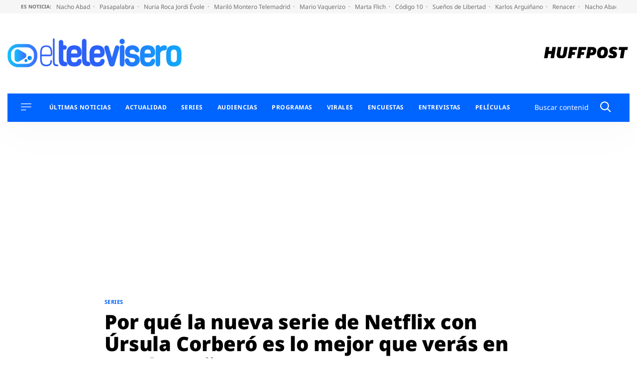

--- FILE ---
content_type: text/html; charset=UTF-8
request_url: https://eltelevisero.huffingtonpost.es/2023/09/por-que-la-nueva-serie-espanola-de-netflix-con-ursula-corbero-es-la-mejor-en-anos/
body_size: 55017
content:
<!doctype html>
<html lang="es" prefix="og: https://ogp.me/ns#">
<head>
    <meta charset="UTF-8">
    <meta name="viewport" content="width=device-width, initial-scale=1">
    <link rel="profile" href="https://gmpg.org/xfn/11">
    <meta property="fb:pages" content="399941836704944"/>

    <link rel="dns-prefetch" href="https://sdk.privacy-center.org">
    <link rel="dns-prefetch" href="//assets.adobedtm.com">

	        <link rel="preload" as="image" imagesrcset="https://eltelevisero.huffingtonpost.es/wp-content/uploads/2023/09/el-cuerpo-en-llamas-netflix-2023-768x433.jpg"
              media="(max-width:991px)"
              fetchpriority="high"/>
        <link rel="preload" as="image" imagesrcset="https://eltelevisero.huffingtonpost.es/wp-content/uploads/2023/09/el-cuerpo-en-llamas-netflix-2023-1046x616.jpg"
              media="(min-width: 992px)" fetchpriority="high"/>
		
    <meta name="google-site-verification" content="6FHR0OOInDQ7GXWt3tB8AJbXmxECbxsqdPBjnLO_SZM"/>
    <meta name="msvalidate.01" content="D83FBE3F993923C4F8B71873C133FC5A"/>
    <meta name="facebook-domain-verification" content="zxv6awt7ktsep55snojqomwtflka71"/>
    <meta name="facebook-domain-verification" content="3eu8uut8peidgd2h62ata1enww2vcl"/>

		
<!-- Optimización en motores de búsqueda por Rank Math PRO -  https://rankmath.com/ -->
<title>Por qué la nueva serie de Netflix con Úrsula Corberó es lo mejor que verás en muchos años</title>
<link data-rocket-prefetch href="https://cmp.prisa.com" rel="dns-prefetch">
<link data-rocket-prefetch href="https://ep00.epimg.net" rel="dns-prefetch">
<link data-rocket-prefetch href="https://assets.adobedtm.com" rel="dns-prefetch">
<link data-rocket-prefetch href="https://ak-ads-ns.prisasd.com" rel="dns-prefetch">
<link crossorigin data-rocket-preload as="font" href="https://eltelevisero.huffingtonpost.es/wp-content/themes/motor22/fonts/NotoSans-Regular.woff2" rel="preload">
<link crossorigin data-rocket-preload as="font" href="https://eltelevisero.huffingtonpost.es/wp-content/themes/motor22/fonts/NotoSans-Bold.woff2" rel="preload">
<link crossorigin data-rocket-preload as="font" href="https://eltelevisero.huffingtonpost.es/wp-content/themes/motor22/fonts/NotoSans-Light.woff2" rel="preload">
<link crossorigin data-rocket-preload as="font" href="https://eltelevisero.huffingtonpost.es/wp-content/themes/motor22/fonts/NotoSans-Black.woff2" rel="preload">
<link crossorigin data-rocket-preload as="font" href="https://eltelevisero.huffingtonpost.es/wp-content/themes/motor22/fonts/NotoSans-ExtraBold.woff2" rel="preload"><link rel="preload" data-rocket-preload as="image" href="https://eltelevisero.huffingtonpost.es/wp-content/uploads/2023/09/el-cuerpo-en-llamas-netflix-2023-768x433.jpg" media="(max-width: 991px)" fetchpriority="high"><link rel="preload" data-rocket-preload as="image" href="https://eltelevisero.huffingtonpost.es/wp-content/uploads/2023/09/el-cuerpo-en-llamas-netflix-2023-1046x616.jpg" media="(min-width: 992px)" fetchpriority="high"><link rel="preload" data-rocket-preload as="image" href="https://eltelevisero.huffingtonpost.es/wp-content/uploads/2023/09/el-cuerpo-en-llamas-netflix-2023-1046x616.jpg" media="(min-width: 991.1px)" fetchpriority="high">
<meta name="description" content="Netflix se atreve con uno de los casos más truculentos de la historia de España en su nueva serie &#039;El cuerpo en llamas&#039; con Úrsula Corberó."/>
<meta name="robots" content="follow, index, max-snippet:-1, max-video-preview:-1, max-image-preview:large"/>
<link rel="canonical" href="https://eltelevisero.huffingtonpost.es/2023/09/por-que-la-nueva-serie-espanola-de-netflix-con-ursula-corbero-es-la-mejor-en-anos/" />
<meta property="og:locale" content="es_ES" />
<meta property="og:type" content="article" />
<meta property="og:title" content="Por qué la nueva serie de Netflix con Úrsula Corberó es lo mejor que verás en muchos años" />
<meta property="og:description" content="Netflix se atreve con uno de los casos más truculentos de la historia de España en su nueva serie &#039;El cuerpo en llamas&#039; con Úrsula Corberó." />
<meta property="og:url" content="https://eltelevisero.huffingtonpost.es/2023/09/por-que-la-nueva-serie-espanola-de-netflix-con-ursula-corbero-es-la-mejor-en-anos/" />
<meta property="og:site_name" content="El Televisero" />
<meta property="article:publisher" content="https://www.facebook.com/ElTeleviserocom" />
<meta property="article:tag" content="el cuerpo en llamas" />
<meta property="article:tag" content="netflix" />
<meta property="article:tag" content="úrsula corberó" />
<meta property="article:section" content="Series" />
<meta property="og:updated_time" content="2023-09-08T18:43:51+02:00" />
<meta property="og:image" content="https://eltelevisero.huffingtonpost.es/wp-content/uploads/2023/09/el-cuerpo-en-llamas-netflix-2023.jpg" />
<meta property="og:image:secure_url" content="https://eltelevisero.huffingtonpost.es/wp-content/uploads/2023/09/el-cuerpo-en-llamas-netflix-2023.jpg" />
<meta property="og:image:width" content="1200" />
<meta property="og:image:height" content="675" />
<meta property="og:image:alt" content="&#039;El cuerpo en llamas&#039; de Netflix con Úrsula Corberó" />
<meta property="og:image:type" content="image/jpeg" />
<meta property="article:published_time" content="2023-09-08T18:35:20+02:00" />
<meta property="article:modified_time" content="2023-09-08T18:43:51+02:00" />
<meta name="twitter:card" content="summary_large_image" />
<meta name="twitter:title" content="Por qué la nueva serie de Netflix con Úrsula Corberó es lo mejor que verás en muchos años" />
<meta name="twitter:description" content="Netflix se atreve con uno de los casos más truculentos de la historia de España en su nueva serie &#039;El cuerpo en llamas&#039; con Úrsula Corberó." />
<meta name="twitter:site" content="@eltelevisero" />
<meta name="twitter:creator" content="@juanarcones" />
<meta name="twitter:image" content="https://eltelevisero.huffingtonpost.es/wp-content/uploads/2023/09/el-cuerpo-en-llamas-netflix-2023.jpg" />
<meta name="twitter:label1" content="Escrito por" />
<meta name="twitter:data1" content="Juan Arcones" />
<meta name="twitter:label2" content="Tiempo de lectura" />
<meta name="twitter:data2" content="5 minutos" />
<script type="application/ld+json" class="rank-math-schema-pro">{"@context":"https://schema.org","@graph":[{"@type":["Person","Organization"],"@id":"https://eltelevisero.huffingtonpost.es/#person","name":"El Televisero","sameAs":["https://www.facebook.com/ElTeleviserocom","https://twitter.com/eltelevisero","https://www.instagram.com/eltelevisero/","https://www.youtube.com/user/eltelevisero"],"logo":{"@type":"ImageObject","@id":"https://eltelevisero.huffingtonpost.es/#logo","url":"https://eltelevisero.huffingtonpost.es/wp-content/uploads/2025/07/logo-el-televisero.png","contentUrl":"https://eltelevisero.huffingtonpost.es/wp-content/uploads/2025/07/logo-el-televisero.png","caption":"El Televisero","inLanguage":"es","width":"1200","height":"630"},"image":{"@type":"ImageObject","@id":"https://eltelevisero.huffingtonpost.es/#logo","url":"https://eltelevisero.huffingtonpost.es/wp-content/uploads/2025/07/logo-el-televisero.png","contentUrl":"https://eltelevisero.huffingtonpost.es/wp-content/uploads/2025/07/logo-el-televisero.png","caption":"El Televisero","inLanguage":"es","width":"1200","height":"630"}},{"@type":"WebSite","@id":"https://eltelevisero.huffingtonpost.es/#website","url":"https://eltelevisero.huffingtonpost.es","name":"El Televisero","publisher":{"@id":"https://eltelevisero.huffingtonpost.es/#person"},"inLanguage":"es"},{"@type":"ImageObject","@id":"https://eltelevisero.huffingtonpost.es/wp-content/uploads/2023/09/el-cuerpo-en-llamas-netflix-2023.jpg","url":"https://eltelevisero.huffingtonpost.es/wp-content/uploads/2023/09/el-cuerpo-en-llamas-netflix-2023.jpg","width":"1200","height":"675","caption":"'El cuerpo en llamas' de Netflix con \u00darsula Corber\u00f3","inLanguage":"es"},{"@type":"BreadcrumbList","@id":"https://eltelevisero.huffingtonpost.es/2023/09/por-que-la-nueva-serie-espanola-de-netflix-con-ursula-corbero-es-la-mejor-en-anos/#breadcrumb","itemListElement":[{"@type":"ListItem","position":"1","item":{"@id":"https://eltelevisero.huffingtonpost.es","name":"Inicio"}},{"@type":"ListItem","position":"2","item":{"@id":"https://eltelevisero.huffingtonpost.es/category/series/","name":"Series"}},{"@type":"ListItem","position":"3","item":{"@id":"https://eltelevisero.huffingtonpost.es/2023/09/por-que-la-nueva-serie-espanola-de-netflix-con-ursula-corbero-es-la-mejor-en-anos/","name":"Por qu\u00e9 la nueva serie de Netflix con \u00darsula Corber\u00f3 es lo mejor que ver\u00e1s en muchos a\u00f1os"}}]},{"@type":"WebPage","@id":"https://eltelevisero.huffingtonpost.es/2023/09/por-que-la-nueva-serie-espanola-de-netflix-con-ursula-corbero-es-la-mejor-en-anos/#webpage","url":"https://eltelevisero.huffingtonpost.es/2023/09/por-que-la-nueva-serie-espanola-de-netflix-con-ursula-corbero-es-la-mejor-en-anos/","name":"Por qu\u00e9 la nueva serie de Netflix con \u00darsula Corber\u00f3 es lo mejor que ver\u00e1s en muchos a\u00f1os","datePublished":"2023-09-08T18:35:20+02:00","dateModified":"2023-09-08T18:43:51+02:00","isPartOf":{"@id":"https://eltelevisero.huffingtonpost.es/#website"},"primaryImageOfPage":{"@id":"https://eltelevisero.huffingtonpost.es/wp-content/uploads/2023/09/el-cuerpo-en-llamas-netflix-2023.jpg"},"inLanguage":"es","breadcrumb":{"@id":"https://eltelevisero.huffingtonpost.es/2023/09/por-que-la-nueva-serie-espanola-de-netflix-con-ursula-corbero-es-la-mejor-en-anos/#breadcrumb"}},{"@type":"Person","@id":"https://eltelevisero.huffingtonpost.es/author/juan-arcones/","name":"Juan Arcones","url":"https://eltelevisero.huffingtonpost.es/author/juan-arcones/","image":{"@type":"ImageObject","@id":"https://secure.gravatar.com/avatar/4498687975cb83d409bb6d6624772527537971ef8f5608e347bfcb6b4442a45c?s=96&amp;d=mm&amp;r=g","url":"https://secure.gravatar.com/avatar/4498687975cb83d409bb6d6624772527537971ef8f5608e347bfcb6b4442a45c?s=96&amp;d=mm&amp;r=g","caption":"Juan Arcones","inLanguage":"es"},"sameAs":["https://twitter.com/juanarcones","https://www.instagram.com/juanarcones/"]},{"@type":"NewsArticle","headline":"Por qu\u00e9 la nueva serie de Netflix con \u00darsula Corber\u00f3 es lo mejor que ver\u00e1s en muchos a\u00f1os","keywords":"Netflix, \u00darsula corber\u00f3","datePublished":"2023-09-08T18:35:20+02:00","dateModified":"2023-09-08T18:43:51+02:00","articleSection":"Opini\u00f3n, Series","author":{"@id":"https://eltelevisero.huffingtonpost.es/author/juan-arcones/","name":"Juan Arcones"},"publisher":{"@id":"https://eltelevisero.huffingtonpost.es/#person"},"description":"Netflix se atreve con uno de los casos m\u00e1s truculentos de la historia de Espa\u00f1a en su nueva serie &#039;El cuerpo en llamas&#039; con \u00darsula Corber\u00f3.","copyrightYear":"2023","copyrightHolder":{"@id":"https://eltelevisero.huffingtonpost.es/#person"},"name":"Por qu\u00e9 la nueva serie de Netflix con \u00darsula Corber\u00f3 es lo mejor que ver\u00e1s en muchos a\u00f1os","@id":"https://eltelevisero.huffingtonpost.es/2023/09/por-que-la-nueva-serie-espanola-de-netflix-con-ursula-corbero-es-la-mejor-en-anos/#richSnippet","isPartOf":{"@id":"https://eltelevisero.huffingtonpost.es/2023/09/por-que-la-nueva-serie-espanola-de-netflix-con-ursula-corbero-es-la-mejor-en-anos/#webpage"},"image":{"@id":"https://eltelevisero.huffingtonpost.es/wp-content/uploads/2023/09/el-cuerpo-en-llamas-netflix-2023.jpg"},"inLanguage":"es","mainEntityOfPage":{"@id":"https://eltelevisero.huffingtonpost.es/2023/09/por-que-la-nueva-serie-espanola-de-netflix-con-ursula-corbero-es-la-mejor-en-anos/#webpage"}}]}</script>
<!-- /Plugin Rank Math WordPress SEO -->


<link rel="alternate" type="application/rss+xml" title="El Televisero &raquo; Feed" href="https://eltelevisero.huffingtonpost.es/feed/" />
<link rel="alternate" type="application/rss+xml" title="El Televisero &raquo; Feed de los comentarios" href="https://eltelevisero.huffingtonpost.es/comments/feed/" />
<link rel="alternate" title="oEmbed (JSON)" type="application/json+oembed" href="https://eltelevisero.huffingtonpost.es/wp-json/oembed/1.0/embed?url=https%3A%2F%2Feltelevisero.huffingtonpost.es%2F2023%2F09%2Fpor-que-la-nueva-serie-espanola-de-netflix-con-ursula-corbero-es-la-mejor-en-anos%2F" />
<link rel="alternate" title="oEmbed (XML)" type="text/xml+oembed" href="https://eltelevisero.huffingtonpost.es/wp-json/oembed/1.0/embed?url=https%3A%2F%2Feltelevisero.huffingtonpost.es%2F2023%2F09%2Fpor-que-la-nueva-serie-espanola-de-netflix-con-ursula-corbero-es-la-mejor-en-anos%2F&#038;format=xml" />
<style id='wp-img-auto-sizes-contain-inline-css'>
img:is([sizes=auto i],[sizes^="auto," i]){contain-intrinsic-size:3000px 1500px}
/*# sourceURL=wp-img-auto-sizes-contain-inline-css */
</style>
<style id='wp-block-library-inline-css'>
:root{--wp-block-synced-color:#7a00df;--wp-block-synced-color--rgb:122,0,223;--wp-bound-block-color:var(--wp-block-synced-color);--wp-editor-canvas-background:#ddd;--wp-admin-theme-color:#007cba;--wp-admin-theme-color--rgb:0,124,186;--wp-admin-theme-color-darker-10:#006ba1;--wp-admin-theme-color-darker-10--rgb:0,107,160.5;--wp-admin-theme-color-darker-20:#005a87;--wp-admin-theme-color-darker-20--rgb:0,90,135;--wp-admin-border-width-focus:2px}@media (min-resolution:192dpi){:root{--wp-admin-border-width-focus:1.5px}}.wp-element-button{cursor:pointer}:root .has-very-light-gray-background-color{background-color:#eee}:root .has-very-dark-gray-background-color{background-color:#313131}:root .has-very-light-gray-color{color:#eee}:root .has-very-dark-gray-color{color:#313131}:root .has-vivid-green-cyan-to-vivid-cyan-blue-gradient-background{background:linear-gradient(135deg,#00d084,#0693e3)}:root .has-purple-crush-gradient-background{background:linear-gradient(135deg,#34e2e4,#4721fb 50%,#ab1dfe)}:root .has-hazy-dawn-gradient-background{background:linear-gradient(135deg,#faaca8,#dad0ec)}:root .has-subdued-olive-gradient-background{background:linear-gradient(135deg,#fafae1,#67a671)}:root .has-atomic-cream-gradient-background{background:linear-gradient(135deg,#fdd79a,#004a59)}:root .has-nightshade-gradient-background{background:linear-gradient(135deg,#330968,#31cdcf)}:root .has-midnight-gradient-background{background:linear-gradient(135deg,#020381,#2874fc)}:root{--wp--preset--font-size--normal:16px;--wp--preset--font-size--huge:42px}.has-regular-font-size{font-size:1em}.has-larger-font-size{font-size:2.625em}.has-normal-font-size{font-size:var(--wp--preset--font-size--normal)}.has-huge-font-size{font-size:var(--wp--preset--font-size--huge)}.has-text-align-center{text-align:center}.has-text-align-left{text-align:left}.has-text-align-right{text-align:right}.has-fit-text{white-space:nowrap!important}#end-resizable-editor-section{display:none}.aligncenter{clear:both}.items-justified-left{justify-content:flex-start}.items-justified-center{justify-content:center}.items-justified-right{justify-content:flex-end}.items-justified-space-between{justify-content:space-between}.screen-reader-text{border:0;clip-path:inset(50%);height:1px;margin:-1px;overflow:hidden;padding:0;position:absolute;width:1px;word-wrap:normal!important}.screen-reader-text:focus{background-color:#ddd;clip-path:none;color:#444;display:block;font-size:1em;height:auto;left:5px;line-height:normal;padding:15px 23px 14px;text-decoration:none;top:5px;width:auto;z-index:100000}html :where(.has-border-color){border-style:solid}html :where([style*=border-top-color]){border-top-style:solid}html :where([style*=border-right-color]){border-right-style:solid}html :where([style*=border-bottom-color]){border-bottom-style:solid}html :where([style*=border-left-color]){border-left-style:solid}html :where([style*=border-width]){border-style:solid}html :where([style*=border-top-width]){border-top-style:solid}html :where([style*=border-right-width]){border-right-style:solid}html :where([style*=border-bottom-width]){border-bottom-style:solid}html :where([style*=border-left-width]){border-left-style:solid}html :where(img[class*=wp-image-]){height:auto;max-width:100%}:where(figure){margin:0 0 1em}html :where(.is-position-sticky){--wp-admin--admin-bar--position-offset:var(--wp-admin--admin-bar--height,0px)}@media screen and (max-width:600px){html :where(.is-position-sticky){--wp-admin--admin-bar--position-offset:0px}}

/*# sourceURL=wp-block-library-inline-css */
</style><style id='wp-block-heading-inline-css'>
h1:where(.wp-block-heading).has-background,h2:where(.wp-block-heading).has-background,h3:where(.wp-block-heading).has-background,h4:where(.wp-block-heading).has-background,h5:where(.wp-block-heading).has-background,h6:where(.wp-block-heading).has-background{padding:1.25em 2.375em}h1.has-text-align-left[style*=writing-mode]:where([style*=vertical-lr]),h1.has-text-align-right[style*=writing-mode]:where([style*=vertical-rl]),h2.has-text-align-left[style*=writing-mode]:where([style*=vertical-lr]),h2.has-text-align-right[style*=writing-mode]:where([style*=vertical-rl]),h3.has-text-align-left[style*=writing-mode]:where([style*=vertical-lr]),h3.has-text-align-right[style*=writing-mode]:where([style*=vertical-rl]),h4.has-text-align-left[style*=writing-mode]:where([style*=vertical-lr]),h4.has-text-align-right[style*=writing-mode]:where([style*=vertical-rl]),h5.has-text-align-left[style*=writing-mode]:where([style*=vertical-lr]),h5.has-text-align-right[style*=writing-mode]:where([style*=vertical-rl]),h6.has-text-align-left[style*=writing-mode]:where([style*=vertical-lr]),h6.has-text-align-right[style*=writing-mode]:where([style*=vertical-rl]){rotate:180deg}
/*# sourceURL=https://eltelevisero.huffingtonpost.es/wp-includes/blocks/heading/style.min.css */
</style>
<style id='wp-block-image-inline-css'>
.wp-block-image>a,.wp-block-image>figure>a{display:inline-block}.wp-block-image img{box-sizing:border-box;height:auto;max-width:100%;vertical-align:bottom}@media not (prefers-reduced-motion){.wp-block-image img.hide{visibility:hidden}.wp-block-image img.show{animation:show-content-image .4s}}.wp-block-image[style*=border-radius] img,.wp-block-image[style*=border-radius]>a{border-radius:inherit}.wp-block-image.has-custom-border img{box-sizing:border-box}.wp-block-image.aligncenter{text-align:center}.wp-block-image.alignfull>a,.wp-block-image.alignwide>a{width:100%}.wp-block-image.alignfull img,.wp-block-image.alignwide img{height:auto;width:100%}.wp-block-image .aligncenter,.wp-block-image .alignleft,.wp-block-image .alignright,.wp-block-image.aligncenter,.wp-block-image.alignleft,.wp-block-image.alignright{display:table}.wp-block-image .aligncenter>figcaption,.wp-block-image .alignleft>figcaption,.wp-block-image .alignright>figcaption,.wp-block-image.aligncenter>figcaption,.wp-block-image.alignleft>figcaption,.wp-block-image.alignright>figcaption{caption-side:bottom;display:table-caption}.wp-block-image .alignleft{float:left;margin:.5em 1em .5em 0}.wp-block-image .alignright{float:right;margin:.5em 0 .5em 1em}.wp-block-image .aligncenter{margin-left:auto;margin-right:auto}.wp-block-image :where(figcaption){margin-bottom:1em;margin-top:.5em}.wp-block-image.is-style-circle-mask img{border-radius:9999px}@supports ((-webkit-mask-image:none) or (mask-image:none)) or (-webkit-mask-image:none){.wp-block-image.is-style-circle-mask img{border-radius:0;-webkit-mask-image:url('data:image/svg+xml;utf8,<svg viewBox="0 0 100 100" xmlns="http://www.w3.org/2000/svg"><circle cx="50" cy="50" r="50"/></svg>');mask-image:url('data:image/svg+xml;utf8,<svg viewBox="0 0 100 100" xmlns="http://www.w3.org/2000/svg"><circle cx="50" cy="50" r="50"/></svg>');mask-mode:alpha;-webkit-mask-position:center;mask-position:center;-webkit-mask-repeat:no-repeat;mask-repeat:no-repeat;-webkit-mask-size:contain;mask-size:contain}}:root :where(.wp-block-image.is-style-rounded img,.wp-block-image .is-style-rounded img){border-radius:9999px}.wp-block-image figure{margin:0}.wp-lightbox-container{display:flex;flex-direction:column;position:relative}.wp-lightbox-container img{cursor:zoom-in}.wp-lightbox-container img:hover+button{opacity:1}.wp-lightbox-container button{align-items:center;backdrop-filter:blur(16px) saturate(180%);background-color:#5a5a5a40;border:none;border-radius:4px;cursor:zoom-in;display:flex;height:20px;justify-content:center;opacity:0;padding:0;position:absolute;right:16px;text-align:center;top:16px;width:20px;z-index:100}@media not (prefers-reduced-motion){.wp-lightbox-container button{transition:opacity .2s ease}}.wp-lightbox-container button:focus-visible{outline:3px auto #5a5a5a40;outline:3px auto -webkit-focus-ring-color;outline-offset:3px}.wp-lightbox-container button:hover{cursor:pointer;opacity:1}.wp-lightbox-container button:focus{opacity:1}.wp-lightbox-container button:focus,.wp-lightbox-container button:hover,.wp-lightbox-container button:not(:hover):not(:active):not(.has-background){background-color:#5a5a5a40;border:none}.wp-lightbox-overlay{box-sizing:border-box;cursor:zoom-out;height:100vh;left:0;overflow:hidden;position:fixed;top:0;visibility:hidden;width:100%;z-index:100000}.wp-lightbox-overlay .close-button{align-items:center;cursor:pointer;display:flex;justify-content:center;min-height:40px;min-width:40px;padding:0;position:absolute;right:calc(env(safe-area-inset-right) + 16px);top:calc(env(safe-area-inset-top) + 16px);z-index:5000000}.wp-lightbox-overlay .close-button:focus,.wp-lightbox-overlay .close-button:hover,.wp-lightbox-overlay .close-button:not(:hover):not(:active):not(.has-background){background:none;border:none}.wp-lightbox-overlay .lightbox-image-container{height:var(--wp--lightbox-container-height);left:50%;overflow:hidden;position:absolute;top:50%;transform:translate(-50%,-50%);transform-origin:top left;width:var(--wp--lightbox-container-width);z-index:9999999999}.wp-lightbox-overlay .wp-block-image{align-items:center;box-sizing:border-box;display:flex;height:100%;justify-content:center;margin:0;position:relative;transform-origin:0 0;width:100%;z-index:3000000}.wp-lightbox-overlay .wp-block-image img{height:var(--wp--lightbox-image-height);min-height:var(--wp--lightbox-image-height);min-width:var(--wp--lightbox-image-width);width:var(--wp--lightbox-image-width)}.wp-lightbox-overlay .wp-block-image figcaption{display:none}.wp-lightbox-overlay button{background:none;border:none}.wp-lightbox-overlay .scrim{background-color:#fff;height:100%;opacity:.9;position:absolute;width:100%;z-index:2000000}.wp-lightbox-overlay.active{visibility:visible}@media not (prefers-reduced-motion){.wp-lightbox-overlay.active{animation:turn-on-visibility .25s both}.wp-lightbox-overlay.active img{animation:turn-on-visibility .35s both}.wp-lightbox-overlay.show-closing-animation:not(.active){animation:turn-off-visibility .35s both}.wp-lightbox-overlay.show-closing-animation:not(.active) img{animation:turn-off-visibility .25s both}.wp-lightbox-overlay.zoom.active{animation:none;opacity:1;visibility:visible}.wp-lightbox-overlay.zoom.active .lightbox-image-container{animation:lightbox-zoom-in .4s}.wp-lightbox-overlay.zoom.active .lightbox-image-container img{animation:none}.wp-lightbox-overlay.zoom.active .scrim{animation:turn-on-visibility .4s forwards}.wp-lightbox-overlay.zoom.show-closing-animation:not(.active){animation:none}.wp-lightbox-overlay.zoom.show-closing-animation:not(.active) .lightbox-image-container{animation:lightbox-zoom-out .4s}.wp-lightbox-overlay.zoom.show-closing-animation:not(.active) .lightbox-image-container img{animation:none}.wp-lightbox-overlay.zoom.show-closing-animation:not(.active) .scrim{animation:turn-off-visibility .4s forwards}}@keyframes show-content-image{0%{visibility:hidden}99%{visibility:hidden}to{visibility:visible}}@keyframes turn-on-visibility{0%{opacity:0}to{opacity:1}}@keyframes turn-off-visibility{0%{opacity:1;visibility:visible}99%{opacity:0;visibility:visible}to{opacity:0;visibility:hidden}}@keyframes lightbox-zoom-in{0%{transform:translate(calc((-100vw + var(--wp--lightbox-scrollbar-width))/2 + var(--wp--lightbox-initial-left-position)),calc(-50vh + var(--wp--lightbox-initial-top-position))) scale(var(--wp--lightbox-scale))}to{transform:translate(-50%,-50%) scale(1)}}@keyframes lightbox-zoom-out{0%{transform:translate(-50%,-50%) scale(1);visibility:visible}99%{visibility:visible}to{transform:translate(calc((-100vw + var(--wp--lightbox-scrollbar-width))/2 + var(--wp--lightbox-initial-left-position)),calc(-50vh + var(--wp--lightbox-initial-top-position))) scale(var(--wp--lightbox-scale));visibility:hidden}}
/*# sourceURL=https://eltelevisero.huffingtonpost.es/wp-includes/blocks/image/style.min.css */
</style>
<style id='wp-block-image-theme-inline-css'>
:root :where(.wp-block-image figcaption){color:#555;font-size:13px;text-align:center}.is-dark-theme :root :where(.wp-block-image figcaption){color:#ffffffa6}.wp-block-image{margin:0 0 1em}
/*# sourceURL=https://eltelevisero.huffingtonpost.es/wp-includes/blocks/image/theme.min.css */
</style>
<style id='wp-block-latest-posts-inline-css'>
.wp-block-latest-posts{box-sizing:border-box}.wp-block-latest-posts.alignleft{margin-right:2em}.wp-block-latest-posts.alignright{margin-left:2em}.wp-block-latest-posts.wp-block-latest-posts__list{list-style:none}.wp-block-latest-posts.wp-block-latest-posts__list li{clear:both;overflow-wrap:break-word}.wp-block-latest-posts.is-grid{display:flex;flex-wrap:wrap}.wp-block-latest-posts.is-grid li{margin:0 1.25em 1.25em 0;width:100%}@media (min-width:600px){.wp-block-latest-posts.columns-2 li{width:calc(50% - .625em)}.wp-block-latest-posts.columns-2 li:nth-child(2n){margin-right:0}.wp-block-latest-posts.columns-3 li{width:calc(33.33333% - .83333em)}.wp-block-latest-posts.columns-3 li:nth-child(3n){margin-right:0}.wp-block-latest-posts.columns-4 li{width:calc(25% - .9375em)}.wp-block-latest-posts.columns-4 li:nth-child(4n){margin-right:0}.wp-block-latest-posts.columns-5 li{width:calc(20% - 1em)}.wp-block-latest-posts.columns-5 li:nth-child(5n){margin-right:0}.wp-block-latest-posts.columns-6 li{width:calc(16.66667% - 1.04167em)}.wp-block-latest-posts.columns-6 li:nth-child(6n){margin-right:0}}:root :where(.wp-block-latest-posts.is-grid){padding:0}:root :where(.wp-block-latest-posts.wp-block-latest-posts__list){padding-left:0}.wp-block-latest-posts__post-author,.wp-block-latest-posts__post-date{display:block;font-size:.8125em}.wp-block-latest-posts__post-excerpt,.wp-block-latest-posts__post-full-content{margin-bottom:1em;margin-top:.5em}.wp-block-latest-posts__featured-image a{display:inline-block}.wp-block-latest-posts__featured-image img{height:auto;max-width:100%;width:auto}.wp-block-latest-posts__featured-image.alignleft{float:left;margin-right:1em}.wp-block-latest-posts__featured-image.alignright{float:right;margin-left:1em}.wp-block-latest-posts__featured-image.aligncenter{margin-bottom:1em;text-align:center}
/*# sourceURL=https://eltelevisero.huffingtonpost.es/wp-includes/blocks/latest-posts/style.min.css */
</style>
<style id='wp-block-embed-inline-css'>
.wp-block-embed.alignleft,.wp-block-embed.alignright,.wp-block[data-align=left]>[data-type="core/embed"],.wp-block[data-align=right]>[data-type="core/embed"]{max-width:360px;width:100%}.wp-block-embed.alignleft .wp-block-embed__wrapper,.wp-block-embed.alignright .wp-block-embed__wrapper,.wp-block[data-align=left]>[data-type="core/embed"] .wp-block-embed__wrapper,.wp-block[data-align=right]>[data-type="core/embed"] .wp-block-embed__wrapper{min-width:280px}.wp-block-cover .wp-block-embed{min-height:240px;min-width:320px}.wp-block-embed{overflow-wrap:break-word}.wp-block-embed :where(figcaption){margin-bottom:1em;margin-top:.5em}.wp-block-embed iframe{max-width:100%}.wp-block-embed__wrapper{position:relative}.wp-embed-responsive .wp-has-aspect-ratio .wp-block-embed__wrapper:before{content:"";display:block;padding-top:50%}.wp-embed-responsive .wp-has-aspect-ratio iframe{bottom:0;height:100%;left:0;position:absolute;right:0;top:0;width:100%}.wp-embed-responsive .wp-embed-aspect-21-9 .wp-block-embed__wrapper:before{padding-top:42.85%}.wp-embed-responsive .wp-embed-aspect-18-9 .wp-block-embed__wrapper:before{padding-top:50%}.wp-embed-responsive .wp-embed-aspect-16-9 .wp-block-embed__wrapper:before{padding-top:56.25%}.wp-embed-responsive .wp-embed-aspect-4-3 .wp-block-embed__wrapper:before{padding-top:75%}.wp-embed-responsive .wp-embed-aspect-1-1 .wp-block-embed__wrapper:before{padding-top:100%}.wp-embed-responsive .wp-embed-aspect-9-16 .wp-block-embed__wrapper:before{padding-top:177.77%}.wp-embed-responsive .wp-embed-aspect-1-2 .wp-block-embed__wrapper:before{padding-top:200%}
/*# sourceURL=https://eltelevisero.huffingtonpost.es/wp-includes/blocks/embed/style.min.css */
</style>
<style id='wp-block-embed-theme-inline-css'>
.wp-block-embed :where(figcaption){color:#555;font-size:13px;text-align:center}.is-dark-theme .wp-block-embed :where(figcaption){color:#ffffffa6}.wp-block-embed{margin:0 0 1em}
/*# sourceURL=https://eltelevisero.huffingtonpost.es/wp-includes/blocks/embed/theme.min.css */
</style>
<style id='wp-block-paragraph-inline-css'>
.is-small-text{font-size:.875em}.is-regular-text{font-size:1em}.is-large-text{font-size:2.25em}.is-larger-text{font-size:3em}.has-drop-cap:not(:focus):first-letter{float:left;font-size:8.4em;font-style:normal;font-weight:100;line-height:.68;margin:.05em .1em 0 0;text-transform:uppercase}body.rtl .has-drop-cap:not(:focus):first-letter{float:none;margin-left:.1em}p.has-drop-cap.has-background{overflow:hidden}:root :where(p.has-background){padding:1.25em 2.375em}:where(p.has-text-color:not(.has-link-color)) a{color:inherit}p.has-text-align-left[style*="writing-mode:vertical-lr"],p.has-text-align-right[style*="writing-mode:vertical-rl"]{rotate:180deg}
/*# sourceURL=https://eltelevisero.huffingtonpost.es/wp-includes/blocks/paragraph/style.min.css */
</style>
<style id='global-styles-inline-css'>
:root{--wp--preset--aspect-ratio--square: 1;--wp--preset--aspect-ratio--4-3: 4/3;--wp--preset--aspect-ratio--3-4: 3/4;--wp--preset--aspect-ratio--3-2: 3/2;--wp--preset--aspect-ratio--2-3: 2/3;--wp--preset--aspect-ratio--16-9: 16/9;--wp--preset--aspect-ratio--9-16: 9/16;--wp--preset--color--black: #000000;--wp--preset--color--cyan-bluish-gray: #abb8c3;--wp--preset--color--white: #ffffff;--wp--preset--color--pale-pink: #f78da7;--wp--preset--color--vivid-red: #cf2e2e;--wp--preset--color--luminous-vivid-orange: #ff6900;--wp--preset--color--luminous-vivid-amber: #fcb900;--wp--preset--color--light-green-cyan: #7bdcb5;--wp--preset--color--vivid-green-cyan: #00d084;--wp--preset--color--pale-cyan-blue: #8ed1fc;--wp--preset--color--vivid-cyan-blue: #0693e3;--wp--preset--color--vivid-purple: #9b51e0;--wp--preset--color--gris-claro: #F9F9F9;--wp--preset--color--azul: #0064ff;--wp--preset--color--blanco: #FFFFFF;--wp--preset--color--negro: #000000;--wp--preset--gradient--vivid-cyan-blue-to-vivid-purple: linear-gradient(135deg,rgb(6,147,227) 0%,rgb(155,81,224) 100%);--wp--preset--gradient--light-green-cyan-to-vivid-green-cyan: linear-gradient(135deg,rgb(122,220,180) 0%,rgb(0,208,130) 100%);--wp--preset--gradient--luminous-vivid-amber-to-luminous-vivid-orange: linear-gradient(135deg,rgb(252,185,0) 0%,rgb(255,105,0) 100%);--wp--preset--gradient--luminous-vivid-orange-to-vivid-red: linear-gradient(135deg,rgb(255,105,0) 0%,rgb(207,46,46) 100%);--wp--preset--gradient--very-light-gray-to-cyan-bluish-gray: linear-gradient(135deg,rgb(238,238,238) 0%,rgb(169,184,195) 100%);--wp--preset--gradient--cool-to-warm-spectrum: linear-gradient(135deg,rgb(74,234,220) 0%,rgb(151,120,209) 20%,rgb(207,42,186) 40%,rgb(238,44,130) 60%,rgb(251,105,98) 80%,rgb(254,248,76) 100%);--wp--preset--gradient--blush-light-purple: linear-gradient(135deg,rgb(255,206,236) 0%,rgb(152,150,240) 100%);--wp--preset--gradient--blush-bordeaux: linear-gradient(135deg,rgb(254,205,165) 0%,rgb(254,45,45) 50%,rgb(107,0,62) 100%);--wp--preset--gradient--luminous-dusk: linear-gradient(135deg,rgb(255,203,112) 0%,rgb(199,81,192) 50%,rgb(65,88,208) 100%);--wp--preset--gradient--pale-ocean: linear-gradient(135deg,rgb(255,245,203) 0%,rgb(182,227,212) 50%,rgb(51,167,181) 100%);--wp--preset--gradient--electric-grass: linear-gradient(135deg,rgb(202,248,128) 0%,rgb(113,206,126) 100%);--wp--preset--gradient--midnight: linear-gradient(135deg,rgb(2,3,129) 0%,rgb(40,116,252) 100%);--wp--preset--font-size--small: 13px;--wp--preset--font-size--medium: 20px;--wp--preset--font-size--large: 36px;--wp--preset--font-size--x-large: 42px;--wp--preset--spacing--20: 0.44rem;--wp--preset--spacing--30: 0.67rem;--wp--preset--spacing--40: 1rem;--wp--preset--spacing--50: 1.5rem;--wp--preset--spacing--60: 2.25rem;--wp--preset--spacing--70: 3.38rem;--wp--preset--spacing--80: 5.06rem;--wp--preset--shadow--natural: 6px 6px 9px rgba(0, 0, 0, 0.2);--wp--preset--shadow--deep: 12px 12px 50px rgba(0, 0, 0, 0.4);--wp--preset--shadow--sharp: 6px 6px 0px rgba(0, 0, 0, 0.2);--wp--preset--shadow--outlined: 6px 6px 0px -3px rgb(255, 255, 255), 6px 6px rgb(0, 0, 0);--wp--preset--shadow--crisp: 6px 6px 0px rgb(0, 0, 0);}:where(.is-layout-flex){gap: 0.5em;}:where(.is-layout-grid){gap: 0.5em;}body .is-layout-flex{display: flex;}.is-layout-flex{flex-wrap: wrap;align-items: center;}.is-layout-flex > :is(*, div){margin: 0;}body .is-layout-grid{display: grid;}.is-layout-grid > :is(*, div){margin: 0;}:where(.wp-block-columns.is-layout-flex){gap: 2em;}:where(.wp-block-columns.is-layout-grid){gap: 2em;}:where(.wp-block-post-template.is-layout-flex){gap: 1.25em;}:where(.wp-block-post-template.is-layout-grid){gap: 1.25em;}.has-black-color{color: var(--wp--preset--color--black) !important;}.has-cyan-bluish-gray-color{color: var(--wp--preset--color--cyan-bluish-gray) !important;}.has-white-color{color: var(--wp--preset--color--white) !important;}.has-pale-pink-color{color: var(--wp--preset--color--pale-pink) !important;}.has-vivid-red-color{color: var(--wp--preset--color--vivid-red) !important;}.has-luminous-vivid-orange-color{color: var(--wp--preset--color--luminous-vivid-orange) !important;}.has-luminous-vivid-amber-color{color: var(--wp--preset--color--luminous-vivid-amber) !important;}.has-light-green-cyan-color{color: var(--wp--preset--color--light-green-cyan) !important;}.has-vivid-green-cyan-color{color: var(--wp--preset--color--vivid-green-cyan) !important;}.has-pale-cyan-blue-color{color: var(--wp--preset--color--pale-cyan-blue) !important;}.has-vivid-cyan-blue-color{color: var(--wp--preset--color--vivid-cyan-blue) !important;}.has-vivid-purple-color{color: var(--wp--preset--color--vivid-purple) !important;}.has-black-background-color{background-color: var(--wp--preset--color--black) !important;}.has-cyan-bluish-gray-background-color{background-color: var(--wp--preset--color--cyan-bluish-gray) !important;}.has-white-background-color{background-color: var(--wp--preset--color--white) !important;}.has-pale-pink-background-color{background-color: var(--wp--preset--color--pale-pink) !important;}.has-vivid-red-background-color{background-color: var(--wp--preset--color--vivid-red) !important;}.has-luminous-vivid-orange-background-color{background-color: var(--wp--preset--color--luminous-vivid-orange) !important;}.has-luminous-vivid-amber-background-color{background-color: var(--wp--preset--color--luminous-vivid-amber) !important;}.has-light-green-cyan-background-color{background-color: var(--wp--preset--color--light-green-cyan) !important;}.has-vivid-green-cyan-background-color{background-color: var(--wp--preset--color--vivid-green-cyan) !important;}.has-pale-cyan-blue-background-color{background-color: var(--wp--preset--color--pale-cyan-blue) !important;}.has-vivid-cyan-blue-background-color{background-color: var(--wp--preset--color--vivid-cyan-blue) !important;}.has-vivid-purple-background-color{background-color: var(--wp--preset--color--vivid-purple) !important;}.has-black-border-color{border-color: var(--wp--preset--color--black) !important;}.has-cyan-bluish-gray-border-color{border-color: var(--wp--preset--color--cyan-bluish-gray) !important;}.has-white-border-color{border-color: var(--wp--preset--color--white) !important;}.has-pale-pink-border-color{border-color: var(--wp--preset--color--pale-pink) !important;}.has-vivid-red-border-color{border-color: var(--wp--preset--color--vivid-red) !important;}.has-luminous-vivid-orange-border-color{border-color: var(--wp--preset--color--luminous-vivid-orange) !important;}.has-luminous-vivid-amber-border-color{border-color: var(--wp--preset--color--luminous-vivid-amber) !important;}.has-light-green-cyan-border-color{border-color: var(--wp--preset--color--light-green-cyan) !important;}.has-vivid-green-cyan-border-color{border-color: var(--wp--preset--color--vivid-green-cyan) !important;}.has-pale-cyan-blue-border-color{border-color: var(--wp--preset--color--pale-cyan-blue) !important;}.has-vivid-cyan-blue-border-color{border-color: var(--wp--preset--color--vivid-cyan-blue) !important;}.has-vivid-purple-border-color{border-color: var(--wp--preset--color--vivid-purple) !important;}.has-vivid-cyan-blue-to-vivid-purple-gradient-background{background: var(--wp--preset--gradient--vivid-cyan-blue-to-vivid-purple) !important;}.has-light-green-cyan-to-vivid-green-cyan-gradient-background{background: var(--wp--preset--gradient--light-green-cyan-to-vivid-green-cyan) !important;}.has-luminous-vivid-amber-to-luminous-vivid-orange-gradient-background{background: var(--wp--preset--gradient--luminous-vivid-amber-to-luminous-vivid-orange) !important;}.has-luminous-vivid-orange-to-vivid-red-gradient-background{background: var(--wp--preset--gradient--luminous-vivid-orange-to-vivid-red) !important;}.has-very-light-gray-to-cyan-bluish-gray-gradient-background{background: var(--wp--preset--gradient--very-light-gray-to-cyan-bluish-gray) !important;}.has-cool-to-warm-spectrum-gradient-background{background: var(--wp--preset--gradient--cool-to-warm-spectrum) !important;}.has-blush-light-purple-gradient-background{background: var(--wp--preset--gradient--blush-light-purple) !important;}.has-blush-bordeaux-gradient-background{background: var(--wp--preset--gradient--blush-bordeaux) !important;}.has-luminous-dusk-gradient-background{background: var(--wp--preset--gradient--luminous-dusk) !important;}.has-pale-ocean-gradient-background{background: var(--wp--preset--gradient--pale-ocean) !important;}.has-electric-grass-gradient-background{background: var(--wp--preset--gradient--electric-grass) !important;}.has-midnight-gradient-background{background: var(--wp--preset--gradient--midnight) !important;}.has-small-font-size{font-size: var(--wp--preset--font-size--small) !important;}.has-medium-font-size{font-size: var(--wp--preset--font-size--medium) !important;}.has-large-font-size{font-size: var(--wp--preset--font-size--large) !important;}.has-x-large-font-size{font-size: var(--wp--preset--font-size--x-large) !important;}
/*# sourceURL=global-styles-inline-css */
</style>

<style id='classic-theme-styles-inline-css'>
/*! This file is auto-generated */
.wp-block-button__link{color:#fff;background-color:#32373c;border-radius:9999px;box-shadow:none;text-decoration:none;padding:calc(.667em + 2px) calc(1.333em + 2px);font-size:1.125em}.wp-block-file__button{background:#32373c;color:#fff;text-decoration:none}
/*# sourceURL=/wp-includes/css/classic-themes.min.css */
</style>
<link rel='stylesheet' id='wpdailymotion-css' href='https://eltelevisero.huffingtonpost.es/wp-content/plugins/wpdailymotion/public/css/wpdailymotion-public.css?ver=1.0.0' media='all' />
<link data-minify="1" rel='stylesheet' id='motor22-style-css' href='https://eltelevisero.huffingtonpost.es/wp-content/cache/min/1/wp-content/themes/motor22/style.css?ver=1768398899' media='all' />
<script src="https://eltelevisero.huffingtonpost.es/wp-includes/js/jquery/jquery.min.js?ver=3.7.1" id="jquery-core-js"></script>
<script src="https://eltelevisero.huffingtonpost.es/wp-content/plugins/wpdailymotion/public/js/wpdailymotion-public.js?ver=1.0.0" id="wpdailymotion-js"></script>
<link rel="https://api.w.org/" href="https://eltelevisero.huffingtonpost.es/wp-json/" /><link rel="alternate" title="JSON" type="application/json" href="https://eltelevisero.huffingtonpost.es/wp-json/wp/v2/posts/608454" /><link rel="EditURI" type="application/rsd+xml" title="RSD" href="https://eltelevisero.huffingtonpost.es/xmlrpc.php?rsd" />
<link rel='shortlink' href='https://eltelevisero.huffingtonpost.es/?p=608454' />
<link rel="amphtml" href="https://eltelevisero.huffingtonpost.es/2023/09/por-que-la-nueva-serie-espanola-de-netflix-con-ursula-corbero-es-la-mejor-en-anos/?amp=1"><link rel="icon" href="https://eltelevisero.huffingtonpost.es/wp-content/uploads/2025/05/cropped-logo-2025-sobre-fondo-azul-32x32.jpg" sizes="32x32" />
<link rel="icon" href="https://eltelevisero.huffingtonpost.es/wp-content/uploads/2025/05/cropped-logo-2025-sobre-fondo-azul-192x192.jpg" sizes="192x192" />
<link rel="apple-touch-icon" href="https://eltelevisero.huffingtonpost.es/wp-content/uploads/2025/05/cropped-logo-2025-sobre-fondo-azul-180x180.jpg" />
<meta name="msapplication-TileImage" content="https://eltelevisero.huffingtonpost.es/wp-content/uploads/2025/05/cropped-logo-2025-sobre-fondo-azul-270x270.jpg" />
<style>
.ai-viewports                 {--ai: 1;}
.ai-viewport-3                { display: none !important;}
.ai-viewport-2                { display: none !important;}
.ai-viewport-1                { display: inherit !important;}
.ai-viewport-0                { display: none !important;}
@media (min-width: 768px) and (max-width: 979px) {
.ai-viewport-1                { display: none !important;}
.ai-viewport-2                { display: inherit !important;}
}
@media (max-width: 767px) {
.ai-viewport-1                { display: none !important;}
.ai-viewport-3                { display: inherit !important;}
}
</style>
<noscript><style id="rocket-lazyload-nojs-css">.rll-youtube-player, [data-lazy-src]{display:none !important;}</style></noscript>	
	        <script type="text/javascript">
            window.didomiOnReady = window.didomiOnReady || [];
            window.didomiOnReady.push(function (Didomi) {
                function loader() {

                    window._taboola = window._taboola || [];
                    _taboola.push({article: 'auto'});
                    !function (e, f, u, i) {
                        if (!document.getElementById(i)) {
                            e.async = 1;
                            e.src = u;
                            e.id = i;
                            f.parentNode.insertBefore(e, f);
                        }
                    }(
                        document.createElement('script'),
                        document.getElementsByTagName('script')[0],
                        '//cdn.taboola.com/libtrc/grupoprisa-eltelevisero/loader.js',
                        'tb_loader_script'
                    );
                    if (window.performance && typeof window.performance.mark == 'function') {
                        window.performance.mark('tbl_ic');
                    }

                }

                if (Didomi.shouldConsentBeCollected()) {
                    window.didomiOnReady = window.didomiOnReady || [];
                    window.didomiOnReady.push(function () {
                        Didomi.getObservableOnUserConsentStatusForVendor('42')
                            .subscribe(function (consentStatus) {
                                if (consentStatus === true || consentStatus === false) {
                                    loader();
                                }
                            });
                    });
                } else {
                    loader();
                }
            });
        </script>
			<style>
		.portada-bloque-seleccionado .wp-block-columns { display: flex !important; }
	</style>
<style id="rocket-lazyrender-inline-css">[data-wpr-lazyrender] {content-visibility: auto;}</style><meta name="generator" content="WP Rocket 3.20.3" data-wpr-features="wpr_lazyload_images wpr_lazyload_iframes wpr_preconnect_external_domains wpr_auto_preload_fonts wpr_automatic_lazy_rendering wpr_oci wpr_minify_css wpr_preload_links wpr_desktop" /></head>

<body class="wp-singular post-template-default single single-post postid-608454 single-format-standard wp-embed-responsive wp-theme-motor22 cat-10471-id cat-10451-id">
<!-- Didomi -->
<script type="text/javascript" src="https://cmp.prisa.com/dist/cmp.js" defer></script>
<script>
    window.DTM = {
        eventQueue: [],
        trackEvent: function (eventName, data) {
            window.DTM.eventQueue.push({"eventName": eventName, "data": data})
        }, pageDataLayer: {
            primaryCategory: "series",
            subCategory1: "series",
			            pageType: "articulo",
            pageTypology: "noticia",
            siteID: "huffingtonpostes/eltelevisero",
            language: "es",
            cms: "wp",
            onsiteSearch: "0",
            onsiteSearchTerm: "",
            onsiteSearchResults: "",
            brandedContent: "0",
            author: [{"id": "juan-arcones", "name": "Juan Arcones"}],
            tags: [{"id":"el-cuerpo-en-llamas","name":"el cuerpo en llamas"},{"id":"netflix","name":"netflix"},{"id":"ursula-corbero","name":"úrsula corberó"}]        }
    };
</script>
<script src="//ep00.epimg.net/js/prisa/user.min.js?i=8" defer></script>
<script src="https://assets.adobedtm.com/0681c221600c/0cbb133960e3/launch-6634ec91676f.min.js" async></script>

<script src="https://ak-ads-ns.prisasd.com/slot/eltelevisero/slot.js" defer></script>

<div  id="page" class="site">
    <a class="skip-link screen-reader-text" href="#primary">Saltar al contenido</a>

    <header  id="masthead" class="site-header">
		<div  id="header_ultimas_noticias">
    <div class="container">
    <ul>

        <li class="header_ultimas_noticias__titulo">
            Es noticia:
        </li>

		
                <li>
                    <a href="https://eltelevisero.huffingtonpost.es/2026/01/nacho-abad-en-el-centro-de-la-polemica-tiene-que-pedir-perdon-en-las-ultimas-horas-he-cometido-errores/" title="Nacho Abad">
						Nacho Abad                    </a>
                </li>

			
                <li>
                    <a href="https://eltelevisero.huffingtonpost.es/2026/01/atresmedia-anuncia-de-forma-oficial-la-entrega-del-mayor-bote-de-la-historia-de-pasapalabra-ya-tiene-dueno/" title="Pasapalabra">
						Pasapalabra                    </a>
                </li>

			
                <li>
                    <a href="https://eltelevisero.huffingtonpost.es/2026/01/nuria-roca-emite-un-serio-comunicado-tras-insinuar-jordi-evole-el-veto-de-la-roca-es-gravisimo-intolerable/" title="Nuria Roca Jordi Évole">
						Nuria Roca Jordi Évole                    </a>
                </li>

			
                <li>
                    <a href="https://eltelevisero.huffingtonpost.es/2026/01/marilo-montero-levanta-ampollas-en-la-telemadrid-de-ayuso-por-la-barbaridad-que-ha-dicho-del-accidente-de-adamuz/" title="Mariló Montero Telemadrid">
						Mariló Montero Telemadrid                    </a>
                </li>

			
                <li>
                    <a href="https://eltelevisero.huffingtonpost.es/2026/01/mario-vaquerizo-se-pronuncia-como-pocos-sobre-lo-de-julio-iglesias-y-acaba-diciendo-esto-del-bullying/" title="Mario Vaquerizo">
						Mario Vaquerizo                    </a>
                </li>

			
                <li>
                    <a href="https://eltelevisero.huffingtonpost.es/2026/01/marta-flich-frena-la-intervencion-de-antonio-jimenez-por-lo-que-especula-del-accidente-de-adamuz-en-tve/" title="Marta Flich">
						Marta Flich                    </a>
                </li>

			
                <li>
                    <a href="https://eltelevisero.huffingtonpost.es/2026/01/codigo-10-con-nacho-abad-y-david-aleman-desata-una-gran-polemica-por-lo-que-se-mostro-en-pantalla-no-hay-escrupulos/" title="Código 10">
						Código 10                    </a>
                </li>

			
                <li>
                    <a href="https://eltelevisero.huffingtonpost.es/2026/01/suenos-de-libertad-avance-del-capitulo-del-jueves-22-de-enero-gabriel-y-maria-pillados-y-la-traicion-de-salazar/" title="Sueños de Libertad">
						Sueños de Libertad                    </a>
                </li>

			
                <li>
                    <a href="https://eltelevisero.huffingtonpost.es/2026/01/atresmedia-anuncia-hoy-la-retirada-de-karlos-arguinano-y-decide-ampliar-en-su-lugar-la-emision-de-espejo-publico/" title="Karlos Arguiñano">
						Karlos Arguiñano                    </a>
                </li>

			
                <li>
                    <a href="https://eltelevisero.huffingtonpost.es/2026/01/cuando-se-emite-el-inminente-final-de-renacer-y-que-nueva-serie-turca-le-sustituye-en-la-programacion-de-antena-3/" title="Renacer">
						Renacer                    </a>
                </li>

			
                <li>
                    <a href="https://eltelevisero.huffingtonpost.es/2026/01/nacho-abad-denuncia-el-veto-de-oscar-puente-a-mediaset-los-espectadores-de-cuatro-importan-una-mierda-al-ministro/" title="Nacho Abad">
						Nacho Abad                    </a>
                </li>

			
                <li>
                    <a href="https://eltelevisero.huffingtonpost.es/2026/01/rtve-aclara-como-queda-la-emision-de-decomasters-en-la-1-tras-quedar-relegada-por-cambios-de-programacion/" title="Programación RTVE">
						Programación RTVE                    </a>
                </li>

			
    </ul>
    </div>
</div>
		        <div  class="site-header__container">
            <div class="container">
                <div class="site-header__main">
                    <div class="site-branding">
						                            <p class="site-title">
                                <a href="https://eltelevisero.huffingtonpost.es/" rel="home">
                                    <picture>
                                        <source srcset="https://eltelevisero.huffingtonpost.es/wp-content/themes/motor22/images/logo-el-televisero3.webp"
                                                type="image/webp">
                                        <source srcset="https://eltelevisero.huffingtonpost.es/wp-content/themes/motor22/images/logo-el-televisero3.png">
                                        <img src="https://eltelevisero.huffingtonpost.es/wp-content/themes/motor22/images/logo-el-televisero3.png"
                                             width="350" height="70.27" alt="El Televisero"/>
                                    </picture>
                                </a>
                            </p>
						                    </div><!-- .site-branding -->
                    <nav id="site-navigation" class="main-navigation">
                        <button class="menu-toggle" aria-controls="primary-menu" aria-expanded="false"
                                onclick="openNav()">
                            <img src="https://eltelevisero.huffingtonpost.es/wp-content/themes/motor22/images/hamburguesa.png"
                                 width="21" height="21" alt="Menú El Televisero"/>
                        </button>
                        <div id="sidebar-navigation" class="sidebar-navigation">
                            <a href="javascript:void(0)" class="closebtn" onclick="closeNav()">&times;</a>

                            <div class="search-block-mobile">
								<form role="search"       method="get" class="search-form" action="https://eltelevisero.huffingtonpost.es/">
    <input type="search" id="search-form-1" class="search-field"
           value="" name="s" placeholder="Buscar contenido"/>
    <button type="submit" class="search-submit">
        <img src="https://eltelevisero.huffingtonpost.es/wp-content/themes/motor22/images/lupa.png"
             width="22" height="22" alt="Icono buscar"/>
    </button>
</form>
                            </div><!-- / .search-block -->

							<div class="menu-desplegable-container"><ul id="primary-menu" class="menu"><li id="menu-item-929564" class="menu-item menu-item-type-post_type menu-item-object-page menu-item-929564"><a href="https://eltelevisero.huffingtonpost.es/ultimas-noticias/">Últimas Noticias</a></li>
<li id="menu-item-929588" class="menu-item menu-item-type-taxonomy menu-item-object-category menu-item-929588"><a href="https://eltelevisero.huffingtonpost.es/category/actualidad/">Actualidad</a></li>
<li id="menu-item-510715" class="menu-item menu-item-type-taxonomy menu-item-object-category current-post-ancestor current-menu-parent current-post-parent menu-item-510715"><a href="https://eltelevisero.huffingtonpost.es/category/series/">Series</a></li>
<li id="menu-item-679615" class="menu-item menu-item-type-taxonomy menu-item-object-category menu-item-679615"><a href="https://eltelevisero.huffingtonpost.es/category/encuestas/">Encuestas</a></li>
<li id="menu-item-510718" class="menu-item menu-item-type-taxonomy menu-item-object-category menu-item-510718"><a href="https://eltelevisero.huffingtonpost.es/category/audiencias/">Audiencias</a></li>
<li id="menu-item-510714" class="menu-item menu-item-type-taxonomy menu-item-object-category menu-item-510714"><a href="https://eltelevisero.huffingtonpost.es/category/programas/">Programas</a></li>
<li id="menu-item-510716" class="menu-item menu-item-type-taxonomy menu-item-object-category menu-item-510716"><a href="https://eltelevisero.huffingtonpost.es/category/virales/">Virales</a></li>
<li id="menu-item-929670" class="menu-item menu-item-type-taxonomy menu-item-object-category menu-item-929670"><a href="https://eltelevisero.huffingtonpost.es/category/peliculas/">Películas</a></li>
<li id="menu-item-835530" class="menu-item menu-item-type-taxonomy menu-item-object-category current-post-ancestor current-menu-parent current-post-parent menu-item-835530"><a href="https://eltelevisero.huffingtonpost.es/category/criticas/">Opinión</a></li>
<li id="menu-item-510719" class="menu-item menu-item-type-taxonomy menu-item-object-category menu-item-510719"><a href="https://eltelevisero.huffingtonpost.es/category/entrevistas/">Entrevistas</a></li>
<li id="menu-item-510720" class="menu-item menu-item-type-taxonomy menu-item-object-category menu-item-510720"><a href="https://eltelevisero.huffingtonpost.es/category/videos/">Vídeos</a></li>
<li id="menu-item-510721" class="menu-item menu-item-type-taxonomy menu-item-object-category menu-item-510721"><a href="https://eltelevisero.huffingtonpost.es/category/especial/">Especiales</a></li>
</ul></div>
                            <div class="redes-secondary">
                                <p>Síguenos</p>
								        <ul class="retina-redes">
            <li>
                <a href="https://www.facebook.com/ElTeleviserocom" title="El Televisero Facebook" target="_blank"
                   rel="noopener noreferrer">
                    <img src="data:image/svg+xml,%3Csvg%20xmlns='http://www.w3.org/2000/svg'%20viewBox='0%200%209%2015'%3E%3C/svg%3E"
                         alt="Facebook" width="9" height="15" data-lazy-src="https://eltelevisero.huffingtonpost.es/wp-content/themes/motor22/images/facebook.svg"/><noscript><img src="https://eltelevisero.huffingtonpost.es/wp-content/themes/motor22/images/facebook.svg" loading="lazy"
                         alt="Facebook" width="9" height="15"/></noscript>
                </a>
            </li>
            <li>
                <a href="https://x.com/eltelevisero" title="El Televisero X" target="_blank"
                   rel="noopener noreferrer">
                    <img src="data:image/svg+xml,%3Csvg%20xmlns='http://www.w3.org/2000/svg'%20viewBox='0%200%2016%2015'%3E%3C/svg%3E" alt="X"
                         width="16" height="15" data-lazy-src="https://eltelevisero.huffingtonpost.es/wp-content/themes/motor22/images/twitter.svg"/><noscript><img src="https://eltelevisero.huffingtonpost.es/wp-content/themes/motor22/images/twitter.svg" loading="lazy" alt="X"
                         width="16" height="15"/></noscript>
                </a>
            </li>
            <li>
                <a href="https://www.instagram.com/eltelevisero/" title="El Televisero Instagram" target="_blank"
                   rel="noopener noreferrer">
                    <img src="data:image/svg+xml,%3Csvg%20xmlns='http://www.w3.org/2000/svg'%20viewBox='0%200%2014%2014'%3E%3C/svg%3E"
                         alt="Instagram" width="14" height="14" data-lazy-src="https://eltelevisero.huffingtonpost.es/wp-content/themes/motor22/images/instagram.svg"/><noscript><img src="https://eltelevisero.huffingtonpost.es/wp-content/themes/motor22/images/instagram.svg" loading="lazy"
                         alt="Instagram" width="14" height="14"/></noscript>
                </a>
            </li>
            <li>
                <a href="https://www.youtube.com/user/eltelevisero" title="El Televisero YouTube" target="_blank"
                   rel="noopener noreferrer">
                    <img src="data:image/svg+xml,%3Csvg%20xmlns='http://www.w3.org/2000/svg'%20viewBox='0%200%2021%2014'%3E%3C/svg%3E"
                         alt="Instagram" width="21" height="14" data-lazy-src="https://eltelevisero.huffingtonpost.es/wp-content/themes/motor22/images/youtube.svg"/><noscript><img src="https://eltelevisero.huffingtonpost.es/wp-content/themes/motor22/images/youtube.svg" loading="lazy"
                         alt="Instagram" width="21" height="14"/></noscript>
                </a>
            </li>
            <li>
                <a href="https://www.tiktok.com/@eltelevisero" title="El Televisero TikTok" target="_blank"
                   rel="noopener noreferrer">
                    <img src="data:image/svg+xml,%3Csvg%20xmlns='http://www.w3.org/2000/svg'%20viewBox='0%200%2013%2014'%3E%3C/svg%3E" alt="TikTok"
                         width="13" height="14" data-lazy-src="https://eltelevisero.huffingtonpost.es/wp-content/themes/motor22/images/tiktok.svg"/><noscript><img src="https://eltelevisero.huffingtonpost.es/wp-content/themes/motor22/images/tiktok.svg" loading="lazy" alt="TikTok"
                         width="13" height="14"/></noscript>
                </a>
            </li>
        </ul>
	                            </div>
							        <ul class="site-logos">
            <li class="huffpost">
                <a href="https://www.huffingtonpost.es/" title="Huffington Post" target="_blank"
                   rel="noopener norreferer">
                    <img src="https://eltelevisero.huffingtonpost.es/wp-content/themes/motor22/images/huffpost.svg"
                         width="175" height="20" alt="Logo Huffpost"/>
                </a>
            </li>
        </ul>
	
                        </div><!-- / .sidebar-navigation -->
                    </nav><!-- #site-navigation -->
					        <ul class="site-logos">
            <li class="huffpost">
                <a href="https://www.huffingtonpost.es/" title="Huffington Post" target="_blank"
                   rel="noopener norreferer">
                    <img src="https://eltelevisero.huffingtonpost.es/wp-content/themes/motor22/images/huffpost.svg"
                         width="175" height="20" alt="Logo Huffpost"/>
                </a>
            </li>
        </ul>
	                </div>
                <div class="site-header__secondary">
                    <button class="menu-toggle" aria-controls="primary-menu" aria-expanded="false"
                            onclick="openNav()">
                        <img src="https://eltelevisero.huffingtonpost.es/wp-content/themes/motor22/images/hamburguesa.png"
                             width="21" height="21" alt="Menú El Televisero"/>
                    </button>
					<div class="menu-menu-principal-container"><ul id="secciones-navigation" class="menu"><li id="menu-item-929565" class="menu-item menu-item-type-post_type menu-item-object-page menu-item-929565"><a href="https://eltelevisero.huffingtonpost.es/ultimas-noticias/">Últimas Noticias</a></li>
<li id="menu-item-929587" class="menu-item menu-item-type-taxonomy menu-item-object-category menu-item-929587"><a href="https://eltelevisero.huffingtonpost.es/category/actualidad/">Actualidad</a></li>
<li id="menu-item-330376" class="menu-item menu-item-type-taxonomy menu-item-object-category current-post-ancestor current-menu-parent current-post-parent menu-item-330376"><a href="https://eltelevisero.huffingtonpost.es/category/series/">Series</a></li>
<li id="menu-item-34805" class="menu-item menu-item-type-taxonomy menu-item-object-category menu-item-34805"><a href="https://eltelevisero.huffingtonpost.es/category/audiencias/">Audiencias</a></li>
<li id="menu-item-139502" class="menu-item menu-item-type-taxonomy menu-item-object-category menu-item-139502"><a href="https://eltelevisero.huffingtonpost.es/category/programas/">Programas</a></li>
<li id="menu-item-197537" class="menu-item menu-item-type-taxonomy menu-item-object-category menu-item-197537"><a href="https://eltelevisero.huffingtonpost.es/category/virales/">Virales</a></li>
<li id="menu-item-679616" class="menu-item menu-item-type-taxonomy menu-item-object-category menu-item-679616"><a href="https://eltelevisero.huffingtonpost.es/category/encuestas/">Encuestas</a></li>
<li id="menu-item-34807" class="menu-item menu-item-type-taxonomy menu-item-object-category menu-item-34807"><a href="https://eltelevisero.huffingtonpost.es/category/entrevistas/">Entrevistas</a></li>
<li id="menu-item-929669" class="menu-item menu-item-type-taxonomy menu-item-object-category menu-item-929669"><a href="https://eltelevisero.huffingtonpost.es/category/peliculas/">Películas</a></li>
</ul></div>                    <div class="search-block-desktop">
						<form role="search"       method="get" class="search-form" action="https://eltelevisero.huffingtonpost.es/">
    <input type="search" id="search-form-2" class="search-field"
           value="" name="s" placeholder="Buscar contenido"/>
    <button type="submit" class="search-submit">
        <img src="https://eltelevisero.huffingtonpost.es/wp-content/themes/motor22/images/lupa.png"
             width="22" height="22" alt="Icono buscar"/>
    </button>
</form>
                    </div><!-- / .search-block -->

                </div>
            </div>
        </div>
    </header><!-- #masthead -->

    <div  class="container container__archive">
        <div  class="site-header__publicidad site-header__publicidad--desktop"></div>
		        <main  id="primary" class="site-main">

			
<article id="post-608454" class="noticia-standard post-608454 post type-post status-publish format-standard has-post-thumbnail hentry category-series category-criticas tag-el-cuerpo-en-llamas tag-netflix tag-ursula-corbero cat-10471-id cat-10451-id">

	
	    <header class="entry-header" data-url="https://eltelevisero.huffingtonpost.es/2023/09/por-que-la-nueva-serie-espanola-de-netflix-con-ursula-corbero-es-la-mejor-en-anos/"
            data-title="Por qué la nueva serie de Netflix con Úrsula Corberó es lo mejor que verás en muchos años">
		
        <div class="cabecera-categoria">
			
                    <a href="https://eltelevisero.huffingtonpost.es/category/series/"
                       class="cabecera-categoria__categoria" >
						Series                    </a>
				
			        </div>

		<h1 class="entry-title">Por qué la nueva serie de Netflix con Úrsula Corberó es lo mejor que verás en muchos años</h1>
            <div class="entry-meta">
				                <img src="https://eltelevisero.huffingtonpost.es/wp-content/uploads/2025/12/310C36BC-0908-407F-9C4E-F139BB6E377E-150x150.jpeg" alt=""
                     class="autor-firma__avatar"
                     width="150" height="150" />
			<span class="byline"> por <span class="author vcard"><a class="url fn n" href="https://eltelevisero.huffingtonpost.es/author/juan-arcones/">Juan Arcones</a></span></span><span class='posted-on'><time class='entry-date update' datetime='2023-09-08T18:43:51+02:00'>Actualizado 08 Sep 23 -  18: 43</time></span>            </div><!-- .entry-meta -->

			                <h2 class="entry-header__subtitulo">
					Netflix se atreve con uno de los casos más truculentos de la historia de España en su nueva serie 'El cuerpo en llamas' con Úrsula Corberó, que llega este 8 de septiembre.                </h2>
			    </header><!-- .entry-header -->

	    <div class="post-thumbnail">
		
            <figure>
                <picture>
                    <source srcset="https://eltelevisero.huffingtonpost.es/wp-content/uploads/2023/09/el-cuerpo-en-llamas-netflix-2023-768x433.jpg" media="(max-width: 991px)">
					                    <source srcset="https://eltelevisero.huffingtonpost.es/wp-content/uploads/2023/09/el-cuerpo-en-llamas-netflix-2023-1046x616.jpg" media="(min-width: 992px)">
                    <img fetchpriority="high" src="https://eltelevisero.huffingtonpost.es/wp-content/uploads/2023/09/el-cuerpo-en-llamas-netflix-2023-1046x616.jpg"
						                            
						                         srcset="https://eltelevisero.huffingtonpost.es/wp-content/uploads/2023/09/el-cuerpo-en-llamas-netflix-2023-1046x616.jpg"
                         width="1046"
                         height="616"
                         alt="&#039;El cuerpo en llamas&#039; de Netflix con Úrsula Corberó">
                </picture>
				                        <figcaption>
							'El cuerpo en llamas' con Úrsula Corberó en Netflix							 | <strong>NETFLIX</strong>                        </figcaption>
					            </figure>

			
		        </div>
		
        <div class="entry-content__wrapper">
            <div class="entry-content">

                <div class="content__compartir">
					        <ul class="redes-single">
            <li>
                <a class="facebook"
                   href="http://www.facebook.com/sharer.php?t=Por+qu%C3%A9+la+nueva+serie+de+Netflix+con+%C3%9Arsula+Corber%C3%B3+es+lo+mejor+que+ver%C3%A1s+en+muchos+a%C3%B1os&u=https%3A%2F%2Feltelevisero.huffingtonpost.es%2F2023%2F09%2Fpor-que-la-nueva-serie-espanola-de-netflix-con-ursula-corbero-es-la-mejor-en-anos%2F%3Fssm%3DFB_CC"
                   target="blank" rel="noopener noreferrer"
                   onClick="DTM.trackEvent('share', {'shareRRSS': 'facebook'})">
                    <svg version="1.1" xmlns="http://www.w3.org/2000/svg" width="14" height="14"
                         viewBox="0 0 512 512">
                        <title>Facebook</title>
                        <path d="M304 96h80v-96h-80c-61.757 0-112 50.243-112 112v48h-64v96h64v256h96v-256h80l16-96h-96v-48c0-8.673 7.327-16 16-16z"></path>
                    </svg>
                </a>
            </li>
            <li>
                <a class="twitter"
                   href="https://x.com/intent/tweet/?text=Por+qu%C3%A9+la+nueva+serie+de+Netflix+con+%C3%9Arsula+Corber%C3%B3+es+lo+mejor+que+ver%C3%A1s+en+muchos+a%C3%B1os&url=https%3A%2F%2Feltelevisero.huffingtonpost.es%2F2023%2F09%2Fpor-que-la-nueva-serie-espanola-de-netflix-con-ursula-corbero-es-la-mejor-en-anos%2F%3Fssm%3DTW_CC&via=eltelevisero"
                   target="_blank" rel="noopener noreferrer"
                   onClick="DTM.trackEvent('share', {'shareRRSS': 'twitter'})">
                    <svg width="16px" height="15px" viewBox="0 0 16 15" version="1.1" xmlns="http://www.w3.org/2000/svg"
                         xmlns:xlink="http://www.w3.org/1999/xlink">
                        <g id="Page-1" stroke="none" stroke-width="1" fill="none" fill-rule="evenodd">
                            <g id="x" transform="translate(0.254, 0.25)" fill="#000000" fill-rule="nonzero">
                                <path d="M12.1979487,0 L14.5729231,0 L9.38430769,5.93025641 L15.4883077,14 L10.7089231,14 L6.96553846,9.10574359 L2.68225641,14 L0.305846154,14 L5.85558974,7.65692308 L0,0 L4.90071795,0 L8.28441026,4.47353846 L12.1979487,0 Z M11.3644103,12.5784615 L12.6804103,12.5784615 L4.18564103,1.34687179 L2.7734359,1.34687179 L11.3644103,12.5784615 Z"
                                      id="Shape"></path>
                            </g>
                        </g>
                    </svg>
                </a>
            </li>
            <li class="whatsapp">
                <a href="whatsapp://send?text=Por+qu%C3%A9+la+nueva+serie+de+Netflix+con+%C3%9Arsula+Corber%C3%B3+es+lo+mejor+que+ver%C3%A1s+en+muchos+a%C3%B1os https%3A%2F%2Feltelevisero.huffingtonpost.es%2F2023%2F09%2Fpor-que-la-nueva-serie-espanola-de-netflix-con-ursula-corbero-es-la-mejor-en-anos%2F%3Fssm%3Dwhatsapp"
                   data-action="share/whatsapp/share" onClick="DTM.trackEvent('share', {'shareRRSS': 'whatsapp'})">
                    <svg version="1.1" xmlns="http://www.w3.org/2000/svg" width="16" height="16" viewBox="0 0 512 512">
                        <title>Whatsapp icono</title>
                        <path d="M436.5 74.4c-47.9-48-111.6-74.4-179.5-74.4-139.8 0-253.6 113.8-253.6 253.7 0 44.7 11.7 88.4 33.9 126.8l-36 131.5 134.5-35.3c37.1 20.2 78.8 30.9 121.2 30.9h0.1c0 0 0 0 0 0 139.8 0 253.7-113.8 253.7-253.7 0-67.8-26.4-131.5-74.3-179.5zM257.1 464.8v0c-37.9 0-75-10.2-107.4-29.4l-7.7-4.6-79.8 20.9 21.3-77.8-5-8c-21.2-33.5-32.3-72.3-32.3-112.2 0-116.3 94.6-210.9 211-210.9 56.3 0 109.3 22 149.1 61.8 39.8 39.9 61.7 92.8 61.7 149.2-0.1 116.4-94.7 211-210.9 211zM372.7 306.8c-6.3-3.2-37.5-18.5-43.3-20.6s-10-3.2-14.3 3.2c-4.2 6.3-16.4 20.6-20.1 24.9-3.7 4.2-7.4 4.8-13.7 1.6s-26.8-9.9-51-31.5c-18.8-16.8-31.6-37.6-35.3-43.9s-0.4-9.8 2.8-12.9c2.9-2.8 6.3-7.4 9.5-11.1s4.2-6.3 6.3-10.6c2.1-4.2 1.1-7.9-0.5-11.1s-14.3-34.4-19.5-47.1c-5.1-12.4-10.4-10.7-14.3-10.9-3.7-0.2-7.9-0.2-12.1-0.2s-11.1 1.6-16.9 7.9c-5.8 6.3-22.2 21.7-22.2 52.9s22.7 61.3 25.9 65.6c3.2 4.2 44.7 68.3 108.3 95.7 15.1 6.5 26.9 10.4 36.1 13.4 15.2 4.8 29 4.1 39.9 2.5 12.2-1.8 37.5-15.3 42.8-30.1s5.3-27.5 3.7-30.1c-1.5-2.8-5.7-4.4-12.1-7.6z"></path>
                    </svg>
                </a>
            </li>

        </ul>
	                </div>
                <div class="content__main">
                    <div class="content__main__content">

						
						
<p>Netflix, una vez más, vuelve a apostar por ficción española y sí, esta vez ha acertado de lleno. Coger como base un caso tan<strong> mediático como el de la Guardia Urbana de Barcelona ha sido un acierto, desde luego. 'El cuerpo en llamas', que llega este viernes 8 de septiembre, aporta nuevos datos</strong> (aunque nos parezca imposible) y atrapa tanto a los que saben todo sobre el caso, como a las nuevas incorporaciones. Sobre todo gracias a sus protagonistas <a href="https://eltelevisero.huffingtonpost.es/2022/04/quim-gutierrez-saca-colores-a-carmen-machi-con-lo-que-revela-sin-cortarse-el-hormiguero/">Quim Gutiérrez</a> y <a href="https://eltelevisero.huffingtonpost.es/2022/09/ursula-corbero-regresa-a-netflix-para-protagonizar-su-nueva-serie-tras-la-casa-de-papel/">Úrsula Corberó</a>.</p>



<p>"Es una historia tan potente que te intoxica. Me pregunté por qué, y eso es lo que me tiró hacia ella. Por qué gente aparentemente normal, a la que no le va mal y que tendría otras opciones, decide hacer algo así". Así explica la base de la historia Laura Sarmiento, guionista de 'El cuerpo en llamas', y de otras series como '<a href="https://eltelevisero.huffingtonpost.es/2022/06/critica-intimidad-la-serie-feminista-de-netflix-que-exhibe-una-denuncia-social-muy-necesaria/">Intimidad</a>', 'Matadero' o<em> </em>'Crematorio'. Además, <strong>Rosa Peral, la persona real detrás de la historia, se ha sumado a la promoción, tratando de parar el estreno de la serie</strong> al acusarla de atentar contra su honor. El juez desestimó el caso. </p><div class='ai-viewports ai-viewport-3 ai-insert-1-73281796' style='margin: 8px auto; text-align: center; display: block; clear: both;' data-insertion-position='prepend' data-selector='.ai-insert-1-73281796' data-insertion-no-dbg data-code='[base64]' data-block='1'></div>





<p>Los mencionados <strong>Úrsula Corberó</strong> y <strong>Quim Gutiérrez</strong> están acompañados por <strong>José Manuel Poga</strong>,&nbsp;<strong>Isak Férriz</strong>&nbsp;y&nbsp;<strong>Eva Llorach</strong>. Un reparto en estado de gracia que eleva la serie de Netflix por encima de la media. Y, si os quedáis con ganas de más, el sábado 9 de septiembre se estrena el documental '<strong>Las cintas de Rosa Peral</strong>', en el que ha participado la propia Rosa.</p>



<figure class="wp-block-embed is-type-video is-provider-youtube wp-block-embed-youtube wp-embed-aspect-16-9 wp-has-aspect-ratio"><div class="wp-block-embed__wrapper">
<iframe loading="lazy" title="El cuerpo en llamas (EN ESPAÑOL) | Avance oficial | Netflix" width="640" height="360" src="about:blank" frameborder="0" allow="accelerometer; autoplay; clipboard-write; encrypted-media; gyroscope; picture-in-picture; web-share" referrerpolicy="strict-origin-when-cross-origin" allowfullscreen data-rocket-lazyload="fitvidscompatible" data-lazy-src="https://www.youtube.com/embed/FzZiApA_yd0?feature=oembed"></iframe><noscript><iframe title="El cuerpo en llamas (EN ESPAÑOL) | Avance oficial | Netflix" width="640" height="360" src="https://www.youtube.com/embed/FzZiApA_yd0?feature=oembed" frameborder="0" allow="accelerometer; autoplay; clipboard-write; encrypted-media; gyroscope; picture-in-picture; web-share" referrerpolicy="strict-origin-when-cross-origin" allowfullscreen></iframe></noscript>
</div></figure>



<h3 class="wp-block-heading" id="h-de-que-va-el-cuerpo-en-llamas-en-netflix">¿De qué va 'El cuerpo en llamas' en Netflix?</h3>



<p><em>Mayo de 2017. Se encuentran los restos carbonizados del agente de policía Pedro (José Manuel Poga) en un coche quemado en el pantano de Foix (Barcelona). El hallazgo despierta el interés del público, sobre todo cuando la investigación empieza a destapar una red de relaciones tóxicas, engaño, violencia y escándalos sexuales que involucran a Pedro y a otros dos agentes: su compañera, Rosa (Úrsula Corberó), y el exnovio de esta, Albert (Quim Gutiérrez).</em></p>



<h3 class="wp-block-heading" id="h-netflix-nos-trae-un-intenso-true-crime-a-la-espanola-de-un-caso-que-sacudio-a-la-sociedad">Netflix nos trae un intenso true crime a la española de un caso que sacudió a la sociedad</h3>



<p>El caso de la Guardia Urbana de Barcelona revolucionó por completo a la sociedad catalana entre 2017 y 2020. Un coche calcinado. En el interior del maletero, un cadáver. En el centro de la trama, un triángulo amoroso con dos amantes culpables del terrible crimen. Los tres miembros de la Guardia Urbana de la ciudad condal. El juicio se celebró en 2020. <strong>Rosa Peral fue condenada a 25 años de prisión. Albert López, a 20 años. </strong></p>



<p>El caso fue base de un sinfín de documentales e historias, como 3 episodios de 'Crims' en TV3. Y 'El cuerpo en llamas' de Netflix no solo se queda en la superficie, sino que usa a su favor toda la información que conocemos sobre aquel terrible suceso. <strong>La guionista Laura Sarmiento ahonda en lo más profundo y deleznable del ser humano, </strong>pero también en lo más auténtico: el amor y la obsesión. Con esos ingredientes construye un relato angustioso, que sigue la fórmula de los mejores <em>true crime </em>para darnos una intriga constante que se va volviendo más compleja según avanzan los episodios.</p>



<p>Sí que es verdad que, de haberse reducido el total de capítulos a 6 (en vez de los 8 actuales), la historia habría funcionado mucho mejor. Pero si eres fan de este tipo de historias, sabes que siempre <strong>hay un poco de relleno para mantener la intriga </strong>y las ganas de saber el final por parte del espectador. Sarmiento juega con ello y nos lleva de la mano para luego soltarnos y dejarnos boquiabiertos con ciertas revelaciones.</p><div class='ai-viewports ai-viewport-2 ai-viewport-3 ai-insert-7-17881380' style='margin: 8px auto; text-align: center; display: block; clear: both;' data-insertion-position='prepend' data-selector='.ai-insert-7-17881380' data-insertion-no-dbg data-code='[base64]' data-block='7'></div>





<p>Tanto si conoces los detalles del truculento caso como si eres nuevo en ello, 'El cuerpo en llamas' te atrapa desde esa primera escena con el incendio del coche a ritmo de Elvis Presley. </p>



<h3 class="wp-block-heading" id="h-una-increible-ursula-corbero-como-centro-de-todo">Una increíble Úrsula Corberó como centro de todo</h3>



<p>Si hay algo que destaque en toda la ficción de Netflix, ese es su reparto. Y, principalmente, sus dos protagonistas.<strong> Quim Gutiérrez siempre cumple.</strong> Es uno de los mejores actores de su generación, y dota a su personaje de un realismo asombroso. Te gusta, te preocupas por él, pero a la vez le odias, no te fías y quieres que afronte sus hechos. Un trabajo de diez que se une a la perfección con el de Úrsula Corberó, que se destapa como la gran estrella de 'El cuerpo en llamas'.</p>



<figure class="wp-block-image size-full"><img decoding="async" width="1200" height="675" src="data:image/svg+xml,%3Csvg%20xmlns='http://www.w3.org/2000/svg'%20viewBox='0%200%201200%20675'%3E%3C/svg%3E" alt="" class="wp-image-608484" data-lazy-srcset="https://eltelevisero.huffingtonpost.es/wp-content/uploads/2023/09/foto-el-cuerpo-en-llamas-1.jpeg 1200w, https://eltelevisero.huffingtonpost.es/wp-content/uploads/2023/09/foto-el-cuerpo-en-llamas-1-300x169.jpeg 300w, https://eltelevisero.huffingtonpost.es/wp-content/uploads/2023/09/foto-el-cuerpo-en-llamas-1-768x432.jpeg 768w, https://eltelevisero.huffingtonpost.es/wp-content/uploads/2023/09/foto-el-cuerpo-en-llamas-1-800x450.jpeg 800w, https://eltelevisero.huffingtonpost.es/wp-content/uploads/2023/09/foto-el-cuerpo-en-llamas-1-400x225.jpeg 400w" data-lazy-sizes="(max-width: 1200px) 100vw, 1200px" data-lazy-src="https://eltelevisero.huffingtonpost.es/wp-content/uploads/2023/09/foto-el-cuerpo-en-llamas-1.jpeg" /><noscript><img decoding="async" width="1200" height="675" src="https://eltelevisero.huffingtonpost.es/wp-content/uploads/2023/09/foto-el-cuerpo-en-llamas-1.jpeg" alt="" class="wp-image-608484" srcset="https://eltelevisero.huffingtonpost.es/wp-content/uploads/2023/09/foto-el-cuerpo-en-llamas-1.jpeg 1200w, https://eltelevisero.huffingtonpost.es/wp-content/uploads/2023/09/foto-el-cuerpo-en-llamas-1-300x169.jpeg 300w, https://eltelevisero.huffingtonpost.es/wp-content/uploads/2023/09/foto-el-cuerpo-en-llamas-1-768x432.jpeg 768w, https://eltelevisero.huffingtonpost.es/wp-content/uploads/2023/09/foto-el-cuerpo-en-llamas-1-800x450.jpeg 800w, https://eltelevisero.huffingtonpost.es/wp-content/uploads/2023/09/foto-el-cuerpo-en-llamas-1-400x225.jpeg 400w" sizes="(max-width: 1200px) 100vw, 1200px" /></noscript><figcaption class="wp-element-caption">Corberó y Gutiérrez, en 'El cuerpo en llamas'. / NETFLIX</figcaption></figure>



<p>La joven actriz catalana da vida a Rosa, el centro de las miradas, el centro de toda la trama de desamor y manipulación. <strong>En quizá su mejor trabajo hasta la fecha, Úrsula Corberó se hecha la serie a la espalda y sale airosa</strong>, dando un recital de matices y expresiones que convierten la historia en lo más realista posible. Su personaje está lleno de capas, porque al final cuando interpretas a alguien real, es mucho más difícil dar con la clave de su personalidad. Úrsula lo consigue y sale airosa del reto. Una buena estrategia de Netflix, ya que muchos espectadores se acercarán a la serie por el simple hecho de ver un rostro tan conocido (recordemos que interpretó a Tokio en '<a href="https://www.netflix.com/es/title/80192098" rel="nofollow noopener" target="_blank">La casa de pape</a>l').</p>



<p>“Es una estrella de la casa (Netflix), es catalana, está en la edad, tiene un montón de características de sensualidad, magnetismo…, que se supone que Rosa Peral tiene también”, explica <strong>Jorge Torregrossa</strong>, director y productor de 'El cuerpo en llamas'.</p>



<h3 class="wp-block-heading" id="h-saltos-temporales-que-le-dan-ritmo">Saltos temporales que le dan ritmo</h3>



<p>Otro de los aciertos de la serie de Netflix es que continuamente va dando saltos temporales para que entendamos el conjunto de todo lo que pasó. <strong>Se agradece que no vaya a una narración lineal y fácil</strong>, y gracias a esto no solo tiene más ritmo, sino que además nos da una visión mucho más completa y compleja. </p>



<figure class="wp-block-image size-full"><img decoding="async" width="1200" height="675" src="data:image/svg+xml,%3Csvg%20xmlns='http://www.w3.org/2000/svg'%20viewBox='0%200%201200%20675'%3E%3C/svg%3E" alt="" class="wp-image-608485" data-lazy-srcset="https://eltelevisero.huffingtonpost.es/wp-content/uploads/2023/09/788681267_235515060_1706x960.jpg 1200w, https://eltelevisero.huffingtonpost.es/wp-content/uploads/2023/09/788681267_235515060_1706x960-300x169.jpg 300w, https://eltelevisero.huffingtonpost.es/wp-content/uploads/2023/09/788681267_235515060_1706x960-768x432.jpg 768w, https://eltelevisero.huffingtonpost.es/wp-content/uploads/2023/09/788681267_235515060_1706x960-800x450.jpg 800w, https://eltelevisero.huffingtonpost.es/wp-content/uploads/2023/09/788681267_235515060_1706x960-400x225.jpg 400w" data-lazy-sizes="(max-width: 1200px) 100vw, 1200px" data-lazy-src="https://eltelevisero.huffingtonpost.es/wp-content/uploads/2023/09/788681267_235515060_1706x960.jpg" /><noscript><img decoding="async" width="1200" height="675" src="https://eltelevisero.huffingtonpost.es/wp-content/uploads/2023/09/788681267_235515060_1706x960.jpg" alt="" class="wp-image-608485" srcset="https://eltelevisero.huffingtonpost.es/wp-content/uploads/2023/09/788681267_235515060_1706x960.jpg 1200w, https://eltelevisero.huffingtonpost.es/wp-content/uploads/2023/09/788681267_235515060_1706x960-300x169.jpg 300w, https://eltelevisero.huffingtonpost.es/wp-content/uploads/2023/09/788681267_235515060_1706x960-768x432.jpg 768w, https://eltelevisero.huffingtonpost.es/wp-content/uploads/2023/09/788681267_235515060_1706x960-800x450.jpg 800w, https://eltelevisero.huffingtonpost.es/wp-content/uploads/2023/09/788681267_235515060_1706x960-400x225.jpg 400w" sizes="(max-width: 1200px) 100vw, 1200px" /></noscript><figcaption class="wp-element-caption">El juicio más mediático. / NETFLIX</figcaption></figure>



<p>Además, <strong>están los whatsapps de los personajes</strong>. En vez de recurrir a la fácil sobreimpresión en pantalla de los mensajes, Torregrossa se toma una licencia mucho más arriesgada: los personajes hablando a cámara. Así, dictan sus mensajes y les convierte en más humanos, en más cercanos al espectador. Y, según avanza la historia, se vuelve todo mucho más inquietante.</p>



<p><strong>'El cuerpo en llamas' en definitiva es una de las mejores series españolas de Netflix en los últimos años.</strong> Mucho más cerca de otras ficciones como '<a href="https://eltelevisero.huffingtonpost.es/2022/02/antidisturbios-y-nasdrovia-las-series-ganadoras-de-los-premios-mim-series-2020-2021/">Antidisturbios</a>' que de '<a href="https://eltelevisero.huffingtonpost.es/2023/03/critica-hasta-el-cielo-la-serie-accion-a-medio-gas-en-netflix-con-una-brillante-asia-ortega/">Hasta el cielo: la serie</a>' o '<a href="https://eltelevisero.huffingtonpost.es/2023/05/critica-el-silencio-aron-piper-sobresale-en-un-nuevo-thriller-de-netflix-algo-descafeinado/">El silencio</a>'. Netflix se ha puesto las pilas y, gracias a decisiones artísticas muy bien pensadas o a su genial reparto comandado por Úrsula Coberó, nos ha dado una serie perfecta para los fans del <em>true crime. </em></p>
<!-- CONTENT END 1 -->

						                    </div>

                    <p class="siguenos_opinion">
                        Sigue toda la información de El Televisero desde <strong><a
                                    href="https://www.facebook.com/ElTeleviserocom"
                                    title="El Televisero Facebook" target="_blank">Facebook</a></strong>,
                        <strong><a href="http://www.twitter.com/eltelevisero" title="El Televisero X"
                                   target="_blank">X</a></strong>
                        o
                        <strong><a href="http://www.instagram.com/eltelevisero" title="El Televisero Instagram"
                                   target="_blank">Instagram</a></strong></p>

					
		
            <div class="autor-firma">
                <p class="autor-firma__titulo">Sobre la firma</p>

				                        <img src="data:image/svg+xml,%3Csvg%20xmlns='http://www.w3.org/2000/svg'%20viewBox='0%200%20410%20410'%3E%3C/svg%3E" alt=""
                             class="autor-firma__avatar"
                             width="410" height="410"
                             data-lazy-src="https://eltelevisero.huffingtonpost.es/wp-content/uploads/2025/12/310C36BC-0908-407F-9C4E-F139BB6E377E-410x410.jpeg"/><noscript><img src="https://eltelevisero.huffingtonpost.es/wp-content/uploads/2025/12/310C36BC-0908-407F-9C4E-F139BB6E377E-410x410.jpeg" alt=""
                             class="autor-firma__avatar"
                             width="410" height="410"
                             loading="lazy"/></noscript>
					                <div class="autor-firma__datos">
                    <a href="https://eltelevisero.huffingtonpost.es/author/juan-arcones/" class="autor-firma__nombre">
						Juan Arcones                    </a>

					                        <a href="https://x.com/juanarcones" target="_blank"
                           rel="noreferrer" class="autor-firma__twitter pp">
                            <svg width="16px" height="15px" viewBox="0 0 16 15" version="1.1"
                                 xmlns="http://www.w3.org/2000/svg" xmlns:xlink="http://www.w3.org/1999/xlink">
                                <g id="Page-1" stroke="none" stroke-width="1" fill="none" fill-rule="evenodd">
                                    <g id="x" transform="translate(0.254, 0.25)" fill="#000000" fill-rule="nonzero">
                                        <path d="M12.1979487,0 L14.5729231,0 L9.38430769,5.93025641 L15.4883077,14 L10.7089231,14 L6.96553846,9.10574359 L2.68225641,14 L0.305846154,14 L5.85558974,7.65692308 L0,0 L4.90071795,0 L8.28441026,4.47353846 L12.1979487,0 Z M11.3644103,12.5784615 L12.6804103,12.5784615 L4.18564103,1.34687179 L2.7734359,1.34687179 L11.3644103,12.5784615 Z"
                                              id="Shape"></path>
                                    </g>
                                </g>
                            </svg>
                        </a>
					
					                        <button class="button-bio">Ver biografía <img
                                    src="data:image/svg+xml,%3Csvg%20xmlns='http://www.w3.org/2000/svg'%20viewBox='0%200%2010%206'%3E%3C/svg%3E"
                                    alt="" width="10" height="6" data-lazy-src="https://eltelevisero.huffingtonpost.es/wp-content/themes/motor22/images/flecha-blanca.svg"/><noscript><img
                                    src="https://eltelevisero.huffingtonpost.es/wp-content/themes/motor22/images/flecha-blanca.svg"
                                    alt="" loading="lazy" width="10" height="6"/></noscript></button>
                        <p class="autor-firma__bio">Desde pequeño, siempre he amado escribir por encima de todas las cosas, y por suerte (y con mucho trabajo), estoy cumpliendo mi sueño día tras día. No solo escribiendo y publicando libros (el último, 'El día después de todos' con Penguin Random House), sino escribiendo ahora en El Televisero sobre cine y series.</p>
					                </div>
            </div>

		
                    <footer class="entry-footer">
						                <div class="etiquetas_articulo">
                    <p class="etiquetas_articulo__titulo">Archivado en</p>
					<span class="tags-links"><a href="https://eltelevisero.huffingtonpost.es/tag/el-cuerpo-en-llamas/" rel="tag">el cuerpo en llamas</a> &#183; <a href="https://eltelevisero.huffingtonpost.es/tag/netflix/" rel="tag">netflix</a> &#183; <a href="https://eltelevisero.huffingtonpost.es/tag/ursula-corbero/" rel="tag">úrsula corberó</a></span>                </div>
			
			
                <div id="taboola-below-article-thumbnails"></div>
                <script type="text/javascript">
                    window._taboola = window._taboola || [];
                    _taboola.push({
                        mode: 'thumbnails-a-3x3',
                        container: 'taboola-below-article-thumbnails',
                        placement: 'Below Article Thumbnails',
                        target_type: 'mix'
                    });
                </script>
				                    </footer><!-- .entry-footer -->

					                <div class="post-relacionados">

                    <p class="post-relacionados__titulo">Más Información</p>

					
                        <div class="post-relacionados__relacionado categoria-actualidad">
							
                                <a href="https://eltelevisero.huffingtonpost.es/2026/01/10-estrenos-de-peliculas-que-ver-el-fin-de-semana-del-16-al-18-de-enero-en-netflix-prime-video-movistar-plus-o-filmin/" title="10 estrenos de películas que ver el fin de semana del 16 al 18 de enero en Netflix, Prime Video, Movistar Plus+ o Filmin"
                                   class="relacionado__imagen">
                                    <img src="data:image/svg+xml,%3Csvg%20xmlns='http://www.w3.org/2000/svg'%20viewBox='0%200%20690%20395'%3E%3C/svg%3E"
                                         width="690"
                                         height="395"
                                        
                                         alt="Estrenos streaming enero 2026" data-lazy-src="https://eltelevisero.huffingtonpost.es/wp-content/uploads/2026/01/8F13F5C8-D938-4B3C-A25E-BC1D534E5A02-690x395.jpeg"><noscript><img src="https://eltelevisero.huffingtonpost.es/wp-content/uploads/2026/01/8F13F5C8-D938-4B3C-A25E-BC1D534E5A02-690x395.jpeg"
                                         width="690"
                                         height="395"
                                         loading="lazy"
                                         alt="Estrenos streaming enero 2026"></noscript>
                                </a>
							

                            <div class="relacionado__contenido ">
                                <h2>
                                    <a href="https://eltelevisero.huffingtonpost.es/2026/01/10-estrenos-de-peliculas-que-ver-el-fin-de-semana-del-16-al-18-de-enero-en-netflix-prime-video-movistar-plus-o-filmin/"
                                       title="10 estrenos de películas que ver el fin de semana del 16 al 18 de enero en Netflix, Prime Video, Movistar Plus+ o Filmin">
										10 estrenos de películas que ver el fin de semana del 16 al 18 de enero en Netflix, Prime Video, Movistar Plus+ o Filmin                                    </a>
                                </h2>

								                <span class="articulo__autor author vcard">
					Juan Arcones                </span>
			                            </div>
                        </div>
					
                        <div class="post-relacionados__relacionado categoria-series">
							
                                <a href="https://eltelevisero.huffingtonpost.es/2026/01/el-publico-dicta-sentencia-al-estreno-de-la-temporada-4-de-machos-alfa-en-netflix-y-hay-un-repetido-comentario/" title="El público dicta sentencia al estreno de la temporada 4 de &#039;Machos Alfa&#039; en Netflix y hay un repetido comentario"
                                   class="relacionado__imagen">
                                    <img src="data:image/svg+xml,%3Csvg%20xmlns='http://www.w3.org/2000/svg'%20viewBox='0%200%20690%20395'%3E%3C/svg%3E"
                                         width="690"
                                         height="395"
                                        
                                         alt="Imagen de la cuarta temporada de &#039;Machos Alfa&#039;." data-lazy-src="https://eltelevisero.huffingtonpost.es/wp-content/uploads/2026/01/machosalfa-4-1-690x395.jpg"><noscript><img src="https://eltelevisero.huffingtonpost.es/wp-content/uploads/2026/01/machosalfa-4-1-690x395.jpg"
                                         width="690"
                                         height="395"
                                         loading="lazy"
                                         alt="Imagen de la cuarta temporada de &#039;Machos Alfa&#039;."></noscript>
                                </a>
							

                            <div class="relacionado__contenido ">
                                <h2>
                                    <a href="https://eltelevisero.huffingtonpost.es/2026/01/el-publico-dicta-sentencia-al-estreno-de-la-temporada-4-de-machos-alfa-en-netflix-y-hay-un-repetido-comentario/"
                                       title="El público dicta sentencia al estreno de la temporada 4 de &#039;Machos Alfa&#039; en Netflix y hay un repetido comentario">
										El público dicta sentencia al estreno de la temporada 4 de 'Machos Alfa' en Netflix y hay un repetido comentario                                    </a>
                                </h2>

								                <span class="articulo__autor author vcard">
					Roberto Jiménez                </span>
			                            </div>
                        </div>
					
                </div>

						                </div>
                <div class="content__publicidad">
					
	<div class="publicidad publicidad--roba">

    </div>

    <section id="block-2" class="widget widget_block">
<h3 class="wp-block-heading">Últimas noticias</h3>
</section><section id="block-3" class="widget widget_block widget_recent_entries"><ul class="wp-block-latest-posts__list wp-block-latest-posts"><li><div class="wp-block-latest-posts__featured-image"><img decoding="async" width="150" height="150" src="data:image/svg+xml,%3Csvg%20xmlns='http://www.w3.org/2000/svg'%20viewBox='0%200%20150%20150'%3E%3C/svg%3E" class="attachment-thumbnail size-thumbnail wp-post-image" alt="&#039;La Revuelta&#039; sorprende con un inesperado dardo a Risto Mejide" style="" data-lazy-srcset="https://eltelevisero.huffingtonpost.es/wp-content/uploads/2026/01/IMG_7492-1-150x150.jpeg 150w, https://eltelevisero.huffingtonpost.es/wp-content/uploads/2026/01/IMG_7492-1-600x600.jpeg 600w, https://eltelevisero.huffingtonpost.es/wp-content/uploads/2026/01/IMG_7492-1-410x410.jpeg 410w" data-lazy-sizes="(max-width: 150px) 100vw, 150px" data-lazy-src="https://eltelevisero.huffingtonpost.es/wp-content/uploads/2026/01/IMG_7492-1-150x150.jpeg" /><noscript><img decoding="async" width="150" height="150" src="https://eltelevisero.huffingtonpost.es/wp-content/uploads/2026/01/IMG_7492-1-150x150.jpeg" class="attachment-thumbnail size-thumbnail wp-post-image" alt="&#039;La Revuelta&#039; sorprende con un inesperado dardo a Risto Mejide" style="" srcset="https://eltelevisero.huffingtonpost.es/wp-content/uploads/2026/01/IMG_7492-1-150x150.jpeg 150w, https://eltelevisero.huffingtonpost.es/wp-content/uploads/2026/01/IMG_7492-1-600x600.jpeg 600w, https://eltelevisero.huffingtonpost.es/wp-content/uploads/2026/01/IMG_7492-1-410x410.jpeg 410w" sizes="(max-width: 150px) 100vw, 150px" /></noscript></div><a class="wp-block-latest-posts__post-title" href="https://eltelevisero.huffingtonpost.es/2026/01/la-revuelta-sorprende-al-colar-a-risto-mejide-en-su-escaleta-con-una-confesion-que-ha-impactado-hasta-a-broncano/">'La Revuelta' sorprende al colar a Risto Mejide en su escaleta con una confesión que ha impactado hasta a Broncano</a></li>
<li><div class="wp-block-latest-posts__featured-image"><img decoding="async" width="150" height="150" src="data:image/svg+xml,%3Csvg%20xmlns='http://www.w3.org/2000/svg'%20viewBox='0%200%20150%20150'%3E%3C/svg%3E" class="attachment-thumbnail size-thumbnail wp-post-image" alt="Sandra Golpe en &#039;Cara a cara&#039;" style="" data-lazy-srcset="https://eltelevisero.huffingtonpost.es/wp-content/uploads/2026/01/85788620-CA0D-4D9F-816F-75D801A2FB9E-150x150.jpeg 150w, https://eltelevisero.huffingtonpost.es/wp-content/uploads/2026/01/85788620-CA0D-4D9F-816F-75D801A2FB9E-600x600.jpeg 600w, https://eltelevisero.huffingtonpost.es/wp-content/uploads/2026/01/85788620-CA0D-4D9F-816F-75D801A2FB9E-410x410.jpeg 410w" data-lazy-sizes="(max-width: 150px) 100vw, 150px" data-lazy-src="https://eltelevisero.huffingtonpost.es/wp-content/uploads/2026/01/85788620-CA0D-4D9F-816F-75D801A2FB9E-150x150.jpeg" /><noscript><img decoding="async" width="150" height="150" src="https://eltelevisero.huffingtonpost.es/wp-content/uploads/2026/01/85788620-CA0D-4D9F-816F-75D801A2FB9E-150x150.jpeg" class="attachment-thumbnail size-thumbnail wp-post-image" alt="Sandra Golpe en &#039;Cara a cara&#039;" style="" srcset="https://eltelevisero.huffingtonpost.es/wp-content/uploads/2026/01/85788620-CA0D-4D9F-816F-75D801A2FB9E-150x150.jpeg 150w, https://eltelevisero.huffingtonpost.es/wp-content/uploads/2026/01/85788620-CA0D-4D9F-816F-75D801A2FB9E-600x600.jpeg 600w, https://eltelevisero.huffingtonpost.es/wp-content/uploads/2026/01/85788620-CA0D-4D9F-816F-75D801A2FB9E-410x410.jpeg 410w" sizes="(max-width: 150px) 100vw, 150px" /></noscript></div><a class="wp-block-latest-posts__post-title" href="https://eltelevisero.huffingtonpost.es/2026/01/sandra-golpe-da-una-respuesta-inapelable-a-los-que-acusan-a-antena-3-noticias-de-ser-de-derechas/">Sandra Golpe da una respuesta inapelable a los que acusan a 'Antena 3 Noticias' de ser de derechas</a></li>
<li><div class="wp-block-latest-posts__featured-image"><img decoding="async" width="150" height="150" src="data:image/svg+xml,%3Csvg%20xmlns='http://www.w3.org/2000/svg'%20viewBox='0%200%20150%20150'%3E%3C/svg%3E" class="attachment-thumbnail size-thumbnail wp-post-image" alt="Roberto Brasero en &#039;Y ahora Sonsoles&#039;." style="" data-lazy-srcset="https://eltelevisero.huffingtonpost.es/wp-content/uploads/2026/01/brasero-21e-1-150x150.jpg 150w, https://eltelevisero.huffingtonpost.es/wp-content/uploads/2026/01/brasero-21e-1-600x600.jpg 600w, https://eltelevisero.huffingtonpost.es/wp-content/uploads/2026/01/brasero-21e-1-410x410.jpg 410w" data-lazy-sizes="(max-width: 150px) 100vw, 150px" data-lazy-src="https://eltelevisero.huffingtonpost.es/wp-content/uploads/2026/01/brasero-21e-1-150x150.jpg" /><noscript><img decoding="async" width="150" height="150" src="https://eltelevisero.huffingtonpost.es/wp-content/uploads/2026/01/brasero-21e-1-150x150.jpg" class="attachment-thumbnail size-thumbnail wp-post-image" alt="Roberto Brasero en &#039;Y ahora Sonsoles&#039;." style="" srcset="https://eltelevisero.huffingtonpost.es/wp-content/uploads/2026/01/brasero-21e-1-150x150.jpg 150w, https://eltelevisero.huffingtonpost.es/wp-content/uploads/2026/01/brasero-21e-1-600x600.jpg 600w, https://eltelevisero.huffingtonpost.es/wp-content/uploads/2026/01/brasero-21e-1-410x410.jpg 410w" sizes="(max-width: 150px) 100vw, 150px" /></noscript></div><a class="wp-block-latest-posts__post-title" href="https://eltelevisero.huffingtonpost.es/2026/01/roberto-brasero-meteorologo-de-atresmedia-avisa-de-copiosas-nevadas-en-zonas-no-habituales-este-fin-de-semana/">Roberto Brasero, meteorólogo de Atresmedia, avisa de copiosas nevadas en zonas no habituales este fin de semana</a></li>
<li><div class="wp-block-latest-posts__featured-image"><img decoding="async" width="150" height="150" src="data:image/svg+xml,%3Csvg%20xmlns='http://www.w3.org/2000/svg'%20viewBox='0%200%20150%20150'%3E%3C/svg%3E" class="attachment-thumbnail size-thumbnail wp-post-image" alt="Protagonistas de &#039;Las hijas de la criada&#039; y &#039;Sueños de libertad&#039;" style="" data-lazy-srcset="https://eltelevisero.huffingtonpost.es/wp-content/uploads/2026/01/8062D24C-8363-448A-940F-FAC1B9CBD1AD-150x150.jpeg 150w, https://eltelevisero.huffingtonpost.es/wp-content/uploads/2026/01/8062D24C-8363-448A-940F-FAC1B9CBD1AD-600x600.jpeg 600w, https://eltelevisero.huffingtonpost.es/wp-content/uploads/2026/01/8062D24C-8363-448A-940F-FAC1B9CBD1AD-410x410.jpeg 410w" data-lazy-sizes="(max-width: 150px) 100vw, 150px" data-lazy-src="https://eltelevisero.huffingtonpost.es/wp-content/uploads/2026/01/8062D24C-8363-448A-940F-FAC1B9CBD1AD-150x150.jpeg" /><noscript><img decoding="async" width="150" height="150" src="https://eltelevisero.huffingtonpost.es/wp-content/uploads/2026/01/8062D24C-8363-448A-940F-FAC1B9CBD1AD-150x150.jpeg" class="attachment-thumbnail size-thumbnail wp-post-image" alt="Protagonistas de &#039;Las hijas de la criada&#039; y &#039;Sueños de libertad&#039;" style="" srcset="https://eltelevisero.huffingtonpost.es/wp-content/uploads/2026/01/8062D24C-8363-448A-940F-FAC1B9CBD1AD-150x150.jpeg 150w, https://eltelevisero.huffingtonpost.es/wp-content/uploads/2026/01/8062D24C-8363-448A-940F-FAC1B9CBD1AD-600x600.jpeg 600w, https://eltelevisero.huffingtonpost.es/wp-content/uploads/2026/01/8062D24C-8363-448A-940F-FAC1B9CBD1AD-410x410.jpeg 410w" sizes="(max-width: 150px) 100vw, 150px" /></noscript></div><a class="wp-block-latest-posts__post-title" href="https://eltelevisero.huffingtonpost.es/2026/01/atresmedia-presenta-sus-grandes-novedades-de-ficcion-lo-nuevo-de-suenos-de-libertad-o-las-hijas-de-la-criada-en-el-content-americas-2026/">Atresmedia presenta sus grandes novedades de ficción: Lo nuevo de 'Sueños de Libertad' o 'Las hijas de la criada', en el Content Americas 2026</a></li>
<li><div class="wp-block-latest-posts__featured-image"><img decoding="async" width="150" height="150" src="data:image/svg+xml,%3Csvg%20xmlns='http://www.w3.org/2000/svg'%20viewBox='0%200%20150%20150'%3E%3C/svg%3E" class="attachment-thumbnail size-thumbnail wp-post-image" alt="Manu Pascual y Rosa Rodríguez en &#039;Pasapalabra&#039;." style="" data-lazy-srcset="https://eltelevisero.huffingtonpost.es/wp-content/uploads/2026/01/manu-rosa--150x150.jpg 150w, https://eltelevisero.huffingtonpost.es/wp-content/uploads/2026/01/manu-rosa--600x600.jpg 600w, https://eltelevisero.huffingtonpost.es/wp-content/uploads/2026/01/manu-rosa--410x410.jpg 410w" data-lazy-sizes="(max-width: 150px) 100vw, 150px" data-lazy-src="https://eltelevisero.huffingtonpost.es/wp-content/uploads/2026/01/manu-rosa--150x150.jpg" /><noscript><img decoding="async" width="150" height="150" src="https://eltelevisero.huffingtonpost.es/wp-content/uploads/2026/01/manu-rosa--150x150.jpg" class="attachment-thumbnail size-thumbnail wp-post-image" alt="Manu Pascual y Rosa Rodríguez en &#039;Pasapalabra&#039;." style="" srcset="https://eltelevisero.huffingtonpost.es/wp-content/uploads/2026/01/manu-rosa--150x150.jpg 150w, https://eltelevisero.huffingtonpost.es/wp-content/uploads/2026/01/manu-rosa--600x600.jpg 600w, https://eltelevisero.huffingtonpost.es/wp-content/uploads/2026/01/manu-rosa--410x410.jpg 410w" sizes="(max-width: 150px) 100vw, 150px" /></noscript></div><a class="wp-block-latest-posts__post-title" href="https://eltelevisero.huffingtonpost.es/2026/01/atresmedia-anuncia-de-forma-oficial-la-entrega-del-mayor-bote-de-la-historia-de-pasapalabra-ya-tiene-dueno/">Atresmedia anuncia de forma oficial la entrega del mayor bote de la historia de 'Pasapalabra': "Ya tiene dueño"</a></li>
</ul></section>    <div class="publicidad publicidad--roba">

    </div>

                </div>
            </div><!-- .entry-content -->
        </div><!-- / .entry-content__wrapper -->

</article><!-- #post-608454 -->

        </main><!-- #main -->
    </div>
<div  id="messageBox"></div>
<footer data-wpr-lazyrender="1" id="colophon" class="site-footer container">

    <p class="site-title">
        <a href="https://eltelevisero.huffingtonpost.es/" rel="home">
            <picture>
                <source data-lazy-srcset="https://eltelevisero.huffingtonpost.es/wp-content/themes/motor22/images/logo-el-televisero2.webp"
                        type="image/webp">
                <source data-lazy-srcset="https://eltelevisero.huffingtonpost.es/wp-content/themes/motor22/images/logo-el-televisero2.png">
                <img src="data:image/svg+xml,%3Csvg%20xmlns='http://www.w3.org/2000/svg'%20viewBox='0%200%20350%2070'%3E%3C/svg%3E" width="350"
                     height="70.27" alt="El Televisero" data-lazy-src="https://eltelevisero.huffingtonpost.es/wp-content/themes/motor22/images/logo-el-televisero2.png"/><noscript><img src="https://eltelevisero.huffingtonpost.es/wp-content/themes/motor22/images/logo-el-televisero2.png" width="350"
                     height="70.27" alt="El Televisero"/></noscript>
            </picture>
        </a>
    </p>

	        <div  class="site-footer__enlaces">
            <ul>
                <li>
                    <a href="https://eltelevisero.huffingtonpost.es/aviso-legal/" title="Aviso legal">
                        Aviso legal
                    </a>
                </li>
                <li>
                    <a href="https://eltelevisero.huffingtonpost.es/politica-de-privacidad/"
                       title="Política de privacidad">
                        Política de privacidad
                    </a>
                </li>
                <li>
					                        <a href="#" onclick="Didomi.preferences.show();return false;" title="Configuración de cookies">
							                            Configuración de cookies
                        </a>

                </li>
                <li>
                    <a href="https://eltelevisero.huffingtonpost.es/politica-de-cookies/">
                        Política de cookies
                    </a>
                </li>
                <li>
                    <a href="https://eltelevisero.huffingtonpost.es/quienes-somos/">
                        Quiénes somos
                    </a>
                </li>
                <li>
                    <a href="https://eltelevisero.huffingtonpost.es/contactar/">
                        Contacto
                    </a>
                </li>
            </ul>

            <div class="site-footer__redes">
                <p>Síguenos:</p>
				        <ul class="retina-redes">
            <li>
                <a href="https://www.facebook.com/ElTeleviserocom" title="El Televisero Facebook" target="_blank"
                   rel="noopener noreferrer">
                    <img src="data:image/svg+xml,%3Csvg%20xmlns='http://www.w3.org/2000/svg'%20viewBox='0%200%209%2015'%3E%3C/svg%3E"
                         alt="Facebook" width="9" height="15" data-lazy-src="https://eltelevisero.huffingtonpost.es/wp-content/themes/motor22/images/facebook.svg"/><noscript><img src="https://eltelevisero.huffingtonpost.es/wp-content/themes/motor22/images/facebook.svg" loading="lazy"
                         alt="Facebook" width="9" height="15"/></noscript>
                </a>
            </li>
            <li>
                <a href="https://x.com/eltelevisero" title="El Televisero X" target="_blank"
                   rel="noopener noreferrer">
                    <img src="data:image/svg+xml,%3Csvg%20xmlns='http://www.w3.org/2000/svg'%20viewBox='0%200%2016%2015'%3E%3C/svg%3E" alt="X"
                         width="16" height="15" data-lazy-src="https://eltelevisero.huffingtonpost.es/wp-content/themes/motor22/images/twitter.svg"/><noscript><img src="https://eltelevisero.huffingtonpost.es/wp-content/themes/motor22/images/twitter.svg" loading="lazy" alt="X"
                         width="16" height="15"/></noscript>
                </a>
            </li>
            <li>
                <a href="https://www.instagram.com/eltelevisero/" title="El Televisero Instagram" target="_blank"
                   rel="noopener noreferrer">
                    <img src="data:image/svg+xml,%3Csvg%20xmlns='http://www.w3.org/2000/svg'%20viewBox='0%200%2014%2014'%3E%3C/svg%3E"
                         alt="Instagram" width="14" height="14" data-lazy-src="https://eltelevisero.huffingtonpost.es/wp-content/themes/motor22/images/instagram.svg"/><noscript><img src="https://eltelevisero.huffingtonpost.es/wp-content/themes/motor22/images/instagram.svg" loading="lazy"
                         alt="Instagram" width="14" height="14"/></noscript>
                </a>
            </li>
            <li>
                <a href="https://www.youtube.com/user/eltelevisero" title="El Televisero YouTube" target="_blank"
                   rel="noopener noreferrer">
                    <img src="data:image/svg+xml,%3Csvg%20xmlns='http://www.w3.org/2000/svg'%20viewBox='0%200%2021%2014'%3E%3C/svg%3E"
                         alt="Instagram" width="21" height="14" data-lazy-src="https://eltelevisero.huffingtonpost.es/wp-content/themes/motor22/images/youtube.svg"/><noscript><img src="https://eltelevisero.huffingtonpost.es/wp-content/themes/motor22/images/youtube.svg" loading="lazy"
                         alt="Instagram" width="21" height="14"/></noscript>
                </a>
            </li>
            <li>
                <a href="https://www.tiktok.com/@eltelevisero" title="El Televisero TikTok" target="_blank"
                   rel="noopener noreferrer">
                    <img src="data:image/svg+xml,%3Csvg%20xmlns='http://www.w3.org/2000/svg'%20viewBox='0%200%2013%2014'%3E%3C/svg%3E" alt="TikTok"
                         width="13" height="14" data-lazy-src="https://eltelevisero.huffingtonpost.es/wp-content/themes/motor22/images/tiktok.svg"/><noscript><img src="https://eltelevisero.huffingtonpost.es/wp-content/themes/motor22/images/tiktok.svg" loading="lazy" alt="TikTok"
                         width="13" height="14"/></noscript>
                </a>
            </li>
        </ul>
	            </div>
            <ul class="site-footer__logos">
                <li class="huffpost">
                    <a href="https://www.huffingtonpost.es/" title="Huffington Post" target="_blank"
                       rel="noopener norreferer">
                        <img src="https://eltelevisero.huffingtonpost.es/wp-content/themes/motor22/images/huffpost.svg"
                             width="100" height="33" alt="Logo Huffpost"/>
                    </a>
                </li>
            </ul>

        </div>
	</footer><!-- #colophon -->
</div><!-- #page -->

<script type="speculationrules">
{"prefetch":[{"source":"document","where":{"and":[{"href_matches":"/*"},{"not":{"href_matches":["/wp-*.php","/wp-admin/*","/wp-content/uploads/*","/wp-content/*","/wp-content/plugins/*","/wp-content/themes/motor22/*","/*\\?(.+)"]}},{"not":{"selector_matches":"a[rel~=\"nofollow\"]"}},{"not":{"selector_matches":".no-prefetch, .no-prefetch a"}}]},"eagerness":"conservative"}]}
</script>
<script id="rocket-browser-checker-js-after">
"use strict";var _createClass=function(){function defineProperties(target,props){for(var i=0;i<props.length;i++){var descriptor=props[i];descriptor.enumerable=descriptor.enumerable||!1,descriptor.configurable=!0,"value"in descriptor&&(descriptor.writable=!0),Object.defineProperty(target,descriptor.key,descriptor)}}return function(Constructor,protoProps,staticProps){return protoProps&&defineProperties(Constructor.prototype,protoProps),staticProps&&defineProperties(Constructor,staticProps),Constructor}}();function _classCallCheck(instance,Constructor){if(!(instance instanceof Constructor))throw new TypeError("Cannot call a class as a function")}var RocketBrowserCompatibilityChecker=function(){function RocketBrowserCompatibilityChecker(options){_classCallCheck(this,RocketBrowserCompatibilityChecker),this.passiveSupported=!1,this._checkPassiveOption(this),this.options=!!this.passiveSupported&&options}return _createClass(RocketBrowserCompatibilityChecker,[{key:"_checkPassiveOption",value:function(self){try{var options={get passive(){return!(self.passiveSupported=!0)}};window.addEventListener("test",null,options),window.removeEventListener("test",null,options)}catch(err){self.passiveSupported=!1}}},{key:"initRequestIdleCallback",value:function(){!1 in window&&(window.requestIdleCallback=function(cb){var start=Date.now();return setTimeout(function(){cb({didTimeout:!1,timeRemaining:function(){return Math.max(0,50-(Date.now()-start))}})},1)}),!1 in window&&(window.cancelIdleCallback=function(id){return clearTimeout(id)})}},{key:"isDataSaverModeOn",value:function(){return"connection"in navigator&&!0===navigator.connection.saveData}},{key:"supportsLinkPrefetch",value:function(){var elem=document.createElement("link");return elem.relList&&elem.relList.supports&&elem.relList.supports("prefetch")&&window.IntersectionObserver&&"isIntersecting"in IntersectionObserverEntry.prototype}},{key:"isSlowConnection",value:function(){return"connection"in navigator&&"effectiveType"in navigator.connection&&("2g"===navigator.connection.effectiveType||"slow-2g"===navigator.connection.effectiveType)}}]),RocketBrowserCompatibilityChecker}();
//# sourceURL=rocket-browser-checker-js-after
</script>
<script id="rocket-preload-links-js-extra">
var RocketPreloadLinksConfig = {"excludeUris":"/cart/|/checkout/|/my-account/|/(.*)sitemap(.*).xml/|/(.*)sitemap.xsl/|/(?:.+/)?feed(?:/(?:.+/?)?)?$|/(?:.+/)?embed/|/(index.php/)?(.*)wp-json(/.*|$)|/refer/|/go/|/recommend/|/recommends/","usesTrailingSlash":"1","imageExt":"jpg|jpeg|gif|png|tiff|bmp|webp|avif|pdf|doc|docx|xls|xlsx|php","fileExt":"jpg|jpeg|gif|png|tiff|bmp|webp|avif|pdf|doc|docx|xls|xlsx|php|html|htm","siteUrl":"https://eltelevisero.huffingtonpost.es","onHoverDelay":"100","rateThrottle":"3"};
//# sourceURL=rocket-preload-links-js-extra
</script>
<script id="rocket-preload-links-js-after">
(function() {
"use strict";var r="function"==typeof Symbol&&"symbol"==typeof Symbol.iterator?function(e){return typeof e}:function(e){return e&&"function"==typeof Symbol&&e.constructor===Symbol&&e!==Symbol.prototype?"symbol":typeof e},e=function(){function i(e,t){for(var n=0;n<t.length;n++){var i=t[n];i.enumerable=i.enumerable||!1,i.configurable=!0,"value"in i&&(i.writable=!0),Object.defineProperty(e,i.key,i)}}return function(e,t,n){return t&&i(e.prototype,t),n&&i(e,n),e}}();function i(e,t){if(!(e instanceof t))throw new TypeError("Cannot call a class as a function")}var t=function(){function n(e,t){i(this,n),this.browser=e,this.config=t,this.options=this.browser.options,this.prefetched=new Set,this.eventTime=null,this.threshold=1111,this.numOnHover=0}return e(n,[{key:"init",value:function(){!this.browser.supportsLinkPrefetch()||this.browser.isDataSaverModeOn()||this.browser.isSlowConnection()||(this.regex={excludeUris:RegExp(this.config.excludeUris,"i"),images:RegExp(".("+this.config.imageExt+")$","i"),fileExt:RegExp(".("+this.config.fileExt+")$","i")},this._initListeners(this))}},{key:"_initListeners",value:function(e){-1<this.config.onHoverDelay&&document.addEventListener("mouseover",e.listener.bind(e),e.listenerOptions),document.addEventListener("mousedown",e.listener.bind(e),e.listenerOptions),document.addEventListener("touchstart",e.listener.bind(e),e.listenerOptions)}},{key:"listener",value:function(e){var t=e.target.closest("a"),n=this._prepareUrl(t);if(null!==n)switch(e.type){case"mousedown":case"touchstart":this._addPrefetchLink(n);break;case"mouseover":this._earlyPrefetch(t,n,"mouseout")}}},{key:"_earlyPrefetch",value:function(t,e,n){var i=this,r=setTimeout(function(){if(r=null,0===i.numOnHover)setTimeout(function(){return i.numOnHover=0},1e3);else if(i.numOnHover>i.config.rateThrottle)return;i.numOnHover++,i._addPrefetchLink(e)},this.config.onHoverDelay);t.addEventListener(n,function e(){t.removeEventListener(n,e,{passive:!0}),null!==r&&(clearTimeout(r),r=null)},{passive:!0})}},{key:"_addPrefetchLink",value:function(i){return this.prefetched.add(i.href),new Promise(function(e,t){var n=document.createElement("link");n.rel="prefetch",n.href=i.href,n.onload=e,n.onerror=t,document.head.appendChild(n)}).catch(function(){})}},{key:"_prepareUrl",value:function(e){if(null===e||"object"!==(void 0===e?"undefined":r(e))||!1 in e||-1===["http:","https:"].indexOf(e.protocol))return null;var t=e.href.substring(0,this.config.siteUrl.length),n=this._getPathname(e.href,t),i={original:e.href,protocol:e.protocol,origin:t,pathname:n,href:t+n};return this._isLinkOk(i)?i:null}},{key:"_getPathname",value:function(e,t){var n=t?e.substring(this.config.siteUrl.length):e;return n.startsWith("/")||(n="/"+n),this._shouldAddTrailingSlash(n)?n+"/":n}},{key:"_shouldAddTrailingSlash",value:function(e){return this.config.usesTrailingSlash&&!e.endsWith("/")&&!this.regex.fileExt.test(e)}},{key:"_isLinkOk",value:function(e){return null!==e&&"object"===(void 0===e?"undefined":r(e))&&(!this.prefetched.has(e.href)&&e.origin===this.config.siteUrl&&-1===e.href.indexOf("?")&&-1===e.href.indexOf("#")&&!this.regex.excludeUris.test(e.href)&&!this.regex.images.test(e.href))}}],[{key:"run",value:function(){"undefined"!=typeof RocketPreloadLinksConfig&&new n(new RocketBrowserCompatibilityChecker({capture:!0,passive:!0}),RocketPreloadLinksConfig).init()}}]),n}();t.run();
}());

//# sourceURL=rocket-preload-links-js-after
</script>
<script src="https://eltelevisero.huffingtonpost.es/wp-content/themes/motor22/js/navigation.js?ver=1.0.116" id="motor22-navigation-js" defer data-wp-strategy="defer"></script>
<script>
function b2a(a){var b,c=0,l=0,f="",g=[];if(!a)return a;do{var e=a.charCodeAt(c++);var h=a.charCodeAt(c++);var k=a.charCodeAt(c++);var d=e<<16|h<<8|k;e=63&d>>18;h=63&d>>12;k=63&d>>6;d&=63;g[l++]="ABCDEFGHIJKLMNOPQRSTUVWXYZabcdefghijklmnopqrstuvwxyz0123456789+/=".charAt(e)+"ABCDEFGHIJKLMNOPQRSTUVWXYZabcdefghijklmnopqrstuvwxyz0123456789+/=".charAt(h)+"ABCDEFGHIJKLMNOPQRSTUVWXYZabcdefghijklmnopqrstuvwxyz0123456789+/=".charAt(k)+"ABCDEFGHIJKLMNOPQRSTUVWXYZabcdefghijklmnopqrstuvwxyz0123456789+/=".charAt(d)}while(c<
a.length);return f=g.join(""),b=a.length%3,(b?f.slice(0,b-3):f)+"===".slice(b||3)}function a2b(a){var b,c,l,f={},g=0,e=0,h="",k=String.fromCharCode,d=a.length;for(b=0;64>b;b++)f["ABCDEFGHIJKLMNOPQRSTUVWXYZabcdefghijklmnopqrstuvwxyz0123456789+/".charAt(b)]=b;for(c=0;d>c;c++)for(b=f[a.charAt(c)],g=(g<<6)+b,e+=6;8<=e;)((l=255&g>>>(e-=8))||d-2>c)&&(h+=k(l));return h}b64e=function(a){return btoa(encodeURIComponent(a).replace(/%([0-9A-F]{2})/g,function(b,a){return String.fromCharCode("0x"+a)}))};
b64d=function(a){return decodeURIComponent(atob(a).split("").map(function(a){return"%"+("00"+a.charCodeAt(0).toString(16)).slice(-2)}).join(""))};
/* <![CDATA[ */
ai_front = {"insertion_before":"ANTES","insertion_after":"DESPU\u00c9S","insertion_prepend":"ANEXAR CONTENIDO","insertion_append":"ADJUNTAR CONTENIDO","insertion_replace_content":"REEMPLAZAR EL CONTENIDO","insertion_replace_element":"REEMPLAZAR EL ELEMENTO","visible":"VISIBLE","hidden":"OCULTO","fallback":"RESPALDO","automatically_placed":"C\u00f3digo del anuncio colocado autom\u00e1ticamente por AdSense","cancel":"Cancelar","use":"Usar","add":"A\u00f1adir","parent":"Principal","cancel_element_selection":"Cancela selecci\u00f3n de elemento","select_parent_element":"Selcciona elemento padre","css_selector":"Selector CSS","use_current_selector":"Usa el selector actual","element":"ELEMENTO","path":"RUTA","selector":"SELECTOR"};
/* ]]> */
var ai_cookie_js=!0,ai_block_class_def="code-block";
/*
 js-cookie v3.0.5 | MIT  JavaScript Cookie v2.2.0
 https://github.com/js-cookie/js-cookie

 Copyright 2006, 2015 Klaus Hartl & Fagner Brack
 Released under the MIT license
*/
if("undefined"!==typeof ai_cookie_js){(function(a,f){"object"===typeof exports&&"undefined"!==typeof module?module.exports=f():"function"===typeof define&&define.amd?define(f):(a="undefined"!==typeof globalThis?globalThis:a||self,function(){var b=a.Cookies,c=a.Cookies=f();c.noConflict=function(){a.Cookies=b;return c}}())})(this,function(){function a(b){for(var c=1;c<arguments.length;c++){var g=arguments[c],e;for(e in g)b[e]=g[e]}return b}function f(b,c){function g(e,d,h){if("undefined"!==typeof document){h=
a({},c,h);"number"===typeof h.expires&&(h.expires=new Date(Date.now()+864E5*h.expires));h.expires&&(h.expires=h.expires.toUTCString());e=encodeURIComponent(e).replace(/%(2[346B]|5E|60|7C)/g,decodeURIComponent).replace(/[()]/g,escape);var l="",k;for(k in h)h[k]&&(l+="; "+k,!0!==h[k]&&(l+="="+h[k].split(";")[0]));return document.cookie=e+"="+b.write(d,e)+l}}return Object.create({set:g,get:function(e){if("undefined"!==typeof document&&(!arguments.length||e)){for(var d=document.cookie?document.cookie.split("; "):
[],h={},l=0;l<d.length;l++){var k=d[l].split("="),p=k.slice(1).join("=");try{var n=decodeURIComponent(k[0]);h[n]=b.read(p,n);if(e===n)break}catch(q){}}return e?h[e]:h}},remove:function(e,d){g(e,"",a({},d,{expires:-1}))},withAttributes:function(e){return f(this.converter,a({},this.attributes,e))},withConverter:function(e){return f(a({},this.converter,e),this.attributes)}},{attributes:{value:Object.freeze(c)},converter:{value:Object.freeze(b)}})}return f({read:function(b){'"'===b[0]&&(b=b.slice(1,-1));
return b.replace(/(%[\dA-F]{2})+/gi,decodeURIComponent)},write:function(b){return encodeURIComponent(b).replace(/%(2[346BF]|3[AC-F]|40|5[BDE]|60|7[BCD])/g,decodeURIComponent)}},{path:"/"})});AiCookies=Cookies.noConflict();function m(a){if(null==a)return a;'"'===a.charAt(0)&&(a=a.slice(1,-1));try{a=JSON.parse(a)}catch(f){}return a}ai_check_block=function(a){var f="undefined"!==typeof ai_debugging;if(null==a)return!0;var b=m(AiCookies.get("aiBLOCKS"));ai_debug_cookie_status="";null==b&&(b={});"undefined"!==
typeof ai_delay_showing_pageviews&&(b.hasOwnProperty(a)||(b[a]={}),b[a].hasOwnProperty("d")||(b[a].d=ai_delay_showing_pageviews,f&&console.log("AI CHECK block",a,"NO COOKIE DATA d, delayed for",ai_delay_showing_pageviews,"pageviews")));if(b.hasOwnProperty(a)){for(var c in b[a]){if("x"==c){var g="",e=document.querySelectorAll('span[data-ai-block="'+a+'"]')[0];"aiHash"in e.dataset&&(g=e.dataset.aiHash);e="";b[a].hasOwnProperty("h")&&(e=b[a].h);f&&console.log("AI CHECK block",a,"x cookie hash",e,"code hash",
g);var d=new Date;d=b[a][c]-Math.round(d.getTime()/1E3);if(0<d&&e==g)return ai_debug_cookie_status=b="closed for "+d+" s = "+Math.round(1E4*d/3600/24)/1E4+" days",f&&console.log("AI CHECK block",a,b),f&&console.log(""),!1;f&&console.log("AI CHECK block",a,"removing x");ai_set_cookie(a,"x","");b[a].hasOwnProperty("i")||b[a].hasOwnProperty("c")||ai_set_cookie(a,"h","")}else if("d"==c){if(0!=b[a][c])return ai_debug_cookie_status=b="delayed for "+b[a][c]+" pageviews",f&&console.log("AI CHECK block",a,
b),f&&console.log(""),!1}else if("i"==c){g="";e=document.querySelectorAll('span[data-ai-block="'+a+'"]')[0];"aiHash"in e.dataset&&(g=e.dataset.aiHash);e="";b[a].hasOwnProperty("h")&&(e=b[a].h);f&&console.log("AI CHECK block",a,"i cookie hash",e,"code hash",g);if(0==b[a][c]&&e==g)return ai_debug_cookie_status=b="max impressions reached",f&&console.log("AI CHECK block",a,b),f&&console.log(""),!1;if(0>b[a][c]&&e==g){d=new Date;d=-b[a][c]-Math.round(d.getTime()/1E3);if(0<d)return ai_debug_cookie_status=
b="max imp. reached ("+Math.round(1E4*d/24/3600)/1E4+" days = "+d+" s)",f&&console.log("AI CHECK block",a,b),f&&console.log(""),!1;f&&console.log("AI CHECK block",a,"removing i");ai_set_cookie(a,"i","");b[a].hasOwnProperty("c")||b[a].hasOwnProperty("x")||(f&&console.log("AI CHECK block",a,"cookie h removed"),ai_set_cookie(a,"h",""))}}if("ipt"==c&&0==b[a][c]&&(d=new Date,g=Math.round(d.getTime()/1E3),d=b[a].it-g,0<d))return ai_debug_cookie_status=b="max imp. per time reached ("+Math.round(1E4*d/24/
3600)/1E4+" days = "+d+" s)",f&&console.log("AI CHECK block",a,b),f&&console.log(""),!1;if("c"==c){g="";e=document.querySelectorAll('span[data-ai-block="'+a+'"]')[0];"aiHash"in e.dataset&&(g=e.dataset.aiHash);e="";b[a].hasOwnProperty("h")&&(e=b[a].h);f&&console.log("AI CHECK block",a,"c cookie hash",e,"code hash",g);if(0==b[a][c]&&e==g)return ai_debug_cookie_status=b="max clicks reached",f&&console.log("AI CHECK block",a,b),f&&console.log(""),!1;if(0>b[a][c]&&e==g){d=new Date;d=-b[a][c]-Math.round(d.getTime()/
1E3);if(0<d)return ai_debug_cookie_status=b="max clicks reached ("+Math.round(1E4*d/24/3600)/1E4+" days = "+d+" s)",f&&console.log("AI CHECK block",a,b),f&&console.log(""),!1;f&&console.log("AI CHECK block",a,"removing c");ai_set_cookie(a,"c","");b[a].hasOwnProperty("i")||b[a].hasOwnProperty("x")||(f&&console.log("AI CHECK block",a,"cookie h removed"),ai_set_cookie(a,"h",""))}}if("cpt"==c&&0==b[a][c]&&(d=new Date,g=Math.round(d.getTime()/1E3),d=b[a].ct-g,0<d))return ai_debug_cookie_status=b="max clicks per time reached ("+
Math.round(1E4*d/24/3600)/1E4+" days = "+d+" s)",f&&console.log("AI CHECK block",a,b),f&&console.log(""),!1}if(b.hasOwnProperty("G")&&b.G.hasOwnProperty("cpt")&&0==b.G.cpt&&(d=new Date,g=Math.round(d.getTime()/1E3),d=b.G.ct-g,0<d))return ai_debug_cookie_status=b="max global clicks per time reached ("+Math.round(1E4*d/24/3600)/1E4+" days = "+d+" s)",f&&console.log("AI CHECK GLOBAL",b),f&&console.log(""),!1}ai_debug_cookie_status="OK";f&&console.log("AI CHECK block",a,"OK");f&&console.log("");return!0};
ai_check_and_insert_block=function(a,f){var b="undefined"!==typeof ai_debugging;if(null==a)return!0;var c=document.getElementsByClassName(f);if(c.length){c=c[0];var g=c.closest("."+ai_block_class_def),e=ai_check_block(a);!e&&0!=parseInt(c.getAttribute("limits-fallback"))&&c.hasAttribute("data-fallback-code")&&(b&&console.log("AI CHECK FAILED, INSERTING FALLBACK BLOCK",c.getAttribute("limits-fallback")),c.setAttribute("data-code",c.getAttribute("data-fallback-code")),null!=g&&g.hasAttribute("data-ai")&&
c.hasAttribute("fallback-tracking")&&c.hasAttribute("fallback_level")&&g.setAttribute("data-ai-"+c.getAttribute("fallback_level"),c.getAttribute("fallback-tracking")),e=!0);c.removeAttribute("data-selector");e?(ai_insert_code(c),g&&(b=g.querySelectorAll(".ai-debug-block"),b.length&&(g.classList.remove("ai-list-block"),g.classList.remove("ai-list-block-ip"),g.classList.remove("ai-list-block-filter"),g.style.visibility="",g.classList.contains("ai-remove-position")&&(g.style.position="")))):(b=c.closest("div[data-ai]"),
null!=b&&"undefined"!=typeof b.getAttribute("data-ai")&&(e=JSON.parse(b64d(b.getAttribute("data-ai"))),"undefined"!==typeof e&&e.constructor===Array&&(e[1]="",b.setAttribute("data-ai",b64e(JSON.stringify(e))))),g&&(b=g.querySelectorAll(".ai-debug-block"),b.length&&(g.classList.remove("ai-list-block"),g.classList.remove("ai-list-block-ip"),g.classList.remove("ai-list-block-filter"),g.style.visibility="",g.classList.contains("ai-remove-position")&&(g.style.position=""))));c.classList.remove(f)}c=document.querySelectorAll("."+
f+"-dbg");g=0;for(b=c.length;g<b;g++)e=c[g],e.querySelector(".ai-status").textContent=ai_debug_cookie_status,e.querySelector(".ai-cookie-data").textContent=ai_get_cookie_text(a),e.classList.remove(f+"-dbg")};ai_load_cookie=function(){var a="undefined"!==typeof ai_debugging,f=m(AiCookies.get("aiBLOCKS"));null==f&&(f={},a&&console.log("AI COOKIE NOT PRESENT"));a&&console.log("AI COOKIE LOAD",f);return f};ai_set_cookie=function(a,f,b){var c="undefined"!==typeof ai_debugging;c&&console.log("AI COOKIE SET block:",
a,"property:",f,"value:",b);var g=ai_load_cookie();if(""===b){if(g.hasOwnProperty(a)){delete g[a][f];a:{f=g[a];for(e in f)if(f.hasOwnProperty(e)){var e=!1;break a}e=!0}e&&delete g[a]}}else g.hasOwnProperty(a)||(g[a]={}),g[a][f]=b;0===Object.keys(g).length&&g.constructor===Object?(AiCookies.remove("aiBLOCKS"),c&&console.log("AI COOKIE REMOVED")):AiCookies.set("aiBLOCKS",JSON.stringify(g),{expires:365,path:"/"});if(c)if(a=m(AiCookies.get("aiBLOCKS")),"undefined"!=typeof a){console.log("AI COOKIE NEW",
a);console.log("AI COOKIE DATA:");for(var d in a){for(var h in a[d])"x"==h?(c=new Date,c=a[d][h]-Math.round(c.getTime()/1E3),console.log("  BLOCK",d,"closed for",c,"s = ",Math.round(1E4*c/3600/24)/1E4,"days")):"d"==h?console.log("  BLOCK",d,"delayed for",a[d][h],"pageviews"):"e"==h?console.log("  BLOCK",d,"show every",a[d][h],"pageviews"):"i"==h?(e=a[d][h],0<=e?console.log("  BLOCK",d,a[d][h],"impressions until limit"):(c=new Date,c=-e-Math.round(c.getTime()/1E3),console.log("  BLOCK",d,"max impressions, closed for",
c,"s =",Math.round(1E4*c/3600/24)/1E4,"days"))):"ipt"==h?console.log("  BLOCK",d,a[d][h],"impressions until limit per time period"):"it"==h?(c=new Date,c=a[d][h]-Math.round(c.getTime()/1E3),console.log("  BLOCK",d,"impressions limit expiration in",c,"s =",Math.round(1E4*c/3600/24)/1E4,"days")):"c"==h?(e=a[d][h],0<=e?console.log("  BLOCK",d,e,"clicks until limit"):(c=new Date,c=-e-Math.round(c.getTime()/1E3),console.log("  BLOCK",d,"max clicks, closed for",c,"s =",Math.round(1E4*c/3600/24)/1E4,"days"))):
"cpt"==h?console.log("  BLOCK",d,a[d][h],"clicks until limit per time period"):"ct"==h?(c=new Date,c=a[d][h]-Math.round(c.getTime()/1E3),console.log("  BLOCK",d,"clicks limit expiration in ",c,"s =",Math.round(1E4*c/3600/24)/1E4,"days")):"h"==h?console.log("  BLOCK",d,"hash",a[d][h]):console.log("      ?:",d,":",h,a[d][h]);console.log("")}}else console.log("AI COOKIE NOT PRESENT");return g};ai_get_cookie_text=function(a){var f=m(AiCookies.get("aiBLOCKS"));null==f&&(f={});var b="";f.hasOwnProperty("G")&&
(b="G["+JSON.stringify(f.G).replace(/"/g,"").replace("{","").replace("}","")+"] ");var c="";f.hasOwnProperty(a)&&(c=JSON.stringify(f[a]).replace(/"/g,"").replace("{","").replace("}",""));return b+c}};
var ai_insertion_js=!0,ai_block_class_def="code-block";
if("undefined"!=typeof ai_insertion_js){ai_insert=function(a,h,l){if(-1!=h.indexOf(":eq("))if(window.jQuery&&window.jQuery.fn)var n=jQuery(h);else{console.error("AI INSERT USING jQuery QUERIES:",h,"- jQuery not found");return}else n=document.querySelectorAll(h);for(var u=0,y=n.length;u<y;u++){var d=n[u];selector_string=d.hasAttribute("id")?"#"+d.getAttribute("id"):d.hasAttribute("class")?"."+d.getAttribute("class").replace(RegExp(" ","g"),"."):"";var w=document.createElement("div");w.innerHTML=l;
var m=w.getElementsByClassName("ai-selector-counter")[0];null!=m&&(m.innerText=u+1);m=w.getElementsByClassName("ai-debug-name ai-main")[0];if(null!=m){var r=a.toUpperCase();"undefined"!=typeof ai_front&&("before"==a?r=ai_front.insertion_before:"after"==a?r=ai_front.insertion_after:"prepend"==a?r=ai_front.insertion_prepend:"append"==a?r=ai_front.insertion_append:"replace-content"==a?r=ai_front.insertion_replace_content:"replace-element"==a&&(r=ai_front.insertion_replace_element));-1==selector_string.indexOf(".ai-viewports")&&
(m.innerText=r+" "+h+" ("+d.tagName.toLowerCase()+selector_string+")")}m=document.createRange();try{var v=m.createContextualFragment(w.innerHTML)}catch(t){}"before"==a?d.parentNode.insertBefore(v,d):"after"==a?d.parentNode.insertBefore(v,d.nextSibling):"prepend"==a?d.insertBefore(v,d.firstChild):"append"==a?d.insertBefore(v,null):"replace-content"==a?(d.innerHTML="",d.insertBefore(v,null)):"replace-element"==a&&(d.parentNode.insertBefore(v,d),d.parentNode.removeChild(d));z()}};ai_insert_code=function(a){function h(m,
r){return null==m?!1:m.classList?m.classList.contains(r):-1<(" "+m.className+" ").indexOf(" "+r+" ")}function l(m,r){null!=m&&(m.classList?m.classList.add(r):m.className+=" "+r)}function n(m,r){null!=m&&(m.classList?m.classList.remove(r):m.className=m.className.replace(new RegExp("(^|\\b)"+r.split(" ").join("|")+"(\\b|$)","gi")," "))}if("undefined"!=typeof a){var u=!1;if(h(a,"no-visibility-check")||a.offsetWidth||a.offsetHeight||a.getClientRects().length){u=a.getAttribute("data-code");var y=a.getAttribute("data-insertion-position"),
d=a.getAttribute("data-selector");if(null!=u)if(null!=y&&null!=d){if(-1!=d.indexOf(":eq(")?window.jQuery&&window.jQuery.fn&&jQuery(d).length:document.querySelectorAll(d).length)ai_insert(y,d,b64d(u)),n(a,"ai-viewports")}else{y=document.createRange();try{var w=y.createContextualFragment(b64d(u))}catch(m){}a.parentNode.insertBefore(w,a.nextSibling);n(a,"ai-viewports")}u=!0}else w=a.previousElementSibling,h(w,"ai-debug-bar")&&h(w,"ai-debug-script")&&(n(w,"ai-debug-script"),l(w,"ai-debug-viewport-invisible")),
n(a,"ai-viewports");return u}};ai_insert_list_code=function(a){var h=document.getElementsByClassName(a)[0];if("undefined"!=typeof h){var l=ai_insert_code(h),n=h.closest("div."+ai_block_class_def);if(n){l||n.removeAttribute("data-ai");var u=n.querySelectorAll(".ai-debug-block");n&&u.length&&(n.classList.remove("ai-list-block"),n.classList.remove("ai-list-block-ip"),n.classList.remove("ai-list-block-filter"),n.style.visibility="",n.classList.contains("ai-remove-position")&&(n.style.position=""))}h.classList.remove(a);
l&&z()}};ai_insert_viewport_code=function(a){var h=document.getElementsByClassName(a)[0];if("undefined"!=typeof h){var l=ai_insert_code(h);h.classList.remove(a);l&&(a=h.closest("div."+ai_block_class_def),null!=a&&(l=h.getAttribute("style"),null!=l&&a.setAttribute("style",a.getAttribute("style")+" "+l)));setTimeout(function(){h.removeAttribute("style")},2);z()}};ai_insert_adsense_fallback_codes=function(a){a.style.display="none";var h=a.closest(".ai-fallback-adsense"),l=h.nextElementSibling;l.getAttribute("data-code")?
ai_insert_code(l)&&z():l.style.display="block";h.classList.contains("ai-empty-code")&&null!=a.closest("."+ai_block_class_def)&&(a=a.closest("."+ai_block_class_def).getElementsByClassName("code-block-label"),0!=a.length&&(a[0].style.display="none"))};ai_insert_code_by_class=function(a){var h=document.getElementsByClassName(a)[0];"undefined"!=typeof h&&(ai_insert_code(h),h.classList.remove(a))};ai_insert_client_code=function(a,h){var l=document.getElementsByClassName(a)[0];if("undefined"!=typeof l){var n=
l.getAttribute("data-code");null!=n&&ai_check_block()&&(l.setAttribute("data-code",n.substring(Math.floor(h/19))),ai_insert_code_by_class(a),l.remove())}};ai_process_elements_active=!1;function z(){ai_process_elements_active||setTimeout(function(){ai_process_elements_active=!1;"function"==typeof ai_process_rotations&&ai_process_rotations();"function"==typeof ai_process_lists&&ai_process_lists();"function"==typeof ai_process_ip_addresses&&ai_process_ip_addresses();"function"==typeof ai_process_filter_hooks&&
ai_process_filter_hooks();"function"==typeof ai_adb_process_blocks&&ai_adb_process_blocks();"function"==typeof ai_process_impressions&&1==ai_tracking_finished&&ai_process_impressions();"function"==typeof ai_install_click_trackers&&1==ai_tracking_finished&&ai_install_click_trackers();"function"==typeof ai_install_close_buttons&&ai_install_close_buttons(document);"function"==typeof ai_process_wait_for_interaction&&ai_process_wait_for_interaction();"function"==typeof ai_process_delayed_blocks&&ai_process_delayed_blocks()},
5);ai_process_elements_active=!0}const B=document.querySelector("body");(new MutationObserver(function(a,h){for(const l of a)"attributes"===l.type&&"data-ad-status"==l.attributeName&&"unfilled"==l.target.dataset.adStatus&&l.target.closest(".ai-fallback-adsense")&&ai_insert_adsense_fallback_codes(l.target)})).observe(B,{attributes:!0,childList:!1,subtree:!0});var Arrive=function(a,h,l){function n(t,c,e){d.addMethod(c,e,t.unbindEvent);d.addMethod(c,e,t.unbindEventWithSelectorOrCallback);d.addMethod(c,
e,t.unbindEventWithSelectorAndCallback)}function u(t){t.arrive=r.bindEvent;n(r,t,"unbindArrive");t.leave=v.bindEvent;n(v,t,"unbindLeave")}if(a.MutationObserver&&"undefined"!==typeof HTMLElement){var y=0,d=function(){var t=HTMLElement.prototype.matches||HTMLElement.prototype.webkitMatchesSelector||HTMLElement.prototype.mozMatchesSelector||HTMLElement.prototype.msMatchesSelector;return{matchesSelector:function(c,e){return c instanceof HTMLElement&&t.call(c,e)},addMethod:function(c,e,f){var b=c[e];c[e]=
function(){if(f.length==arguments.length)return f.apply(this,arguments);if("function"==typeof b)return b.apply(this,arguments)}},callCallbacks:function(c,e){e&&e.options.onceOnly&&1==e.firedElems.length&&(c=[c[0]]);for(var f=0,b;b=c[f];f++)b&&b.callback&&b.callback.call(b.elem,b.elem);e&&e.options.onceOnly&&1==e.firedElems.length&&e.me.unbindEventWithSelectorAndCallback.call(e.target,e.selector,e.callback)},checkChildNodesRecursively:function(c,e,f,b){for(var g=0,k;k=c[g];g++)f(k,e,b)&&b.push({callback:e.callback,
elem:k}),0<k.childNodes.length&&d.checkChildNodesRecursively(k.childNodes,e,f,b)},mergeArrays:function(c,e){var f={},b;for(b in c)c.hasOwnProperty(b)&&(f[b]=c[b]);for(b in e)e.hasOwnProperty(b)&&(f[b]=e[b]);return f},toElementsArray:function(c){"undefined"===typeof c||"number"===typeof c.length&&c!==a||(c=[c]);return c}}}(),w=function(){var t=function(){this._eventsBucket=[];this._beforeRemoving=this._beforeAdding=null};t.prototype.addEvent=function(c,e,f,b){c={target:c,selector:e,options:f,callback:b,
firedElems:[]};this._beforeAdding&&this._beforeAdding(c);this._eventsBucket.push(c);return c};t.prototype.removeEvent=function(c){for(var e=this._eventsBucket.length-1,f;f=this._eventsBucket[e];e--)c(f)&&(this._beforeRemoving&&this._beforeRemoving(f),(f=this._eventsBucket.splice(e,1))&&f.length&&(f[0].callback=null))};t.prototype.beforeAdding=function(c){this._beforeAdding=c};t.prototype.beforeRemoving=function(c){this._beforeRemoving=c};return t}(),m=function(t,c){var e=new w,f=this,b={fireOnAttributesModification:!1};
e.beforeAdding(function(g){var k=g.target;if(k===a.document||k===a)k=document.getElementsByTagName("html")[0];var p=new MutationObserver(function(x){c.call(this,x,g)});var q=t(g.options);p.observe(k,q);g.observer=p;g.me=f});e.beforeRemoving(function(g){g.observer.disconnect()});this.bindEvent=function(g,k,p){k=d.mergeArrays(b,k);for(var q=d.toElementsArray(this),x=0;x<q.length;x++)e.addEvent(q[x],g,k,p)};this.unbindEvent=function(){var g=d.toElementsArray(this);e.removeEvent(function(k){for(var p=
0;p<g.length;p++)if(this===l||k.target===g[p])return!0;return!1})};this.unbindEventWithSelectorOrCallback=function(g){var k=d.toElementsArray(this);e.removeEvent("function"===typeof g?function(p){for(var q=0;q<k.length;q++)if((this===l||p.target===k[q])&&p.callback===g)return!0;return!1}:function(p){for(var q=0;q<k.length;q++)if((this===l||p.target===k[q])&&p.selector===g)return!0;return!1})};this.unbindEventWithSelectorAndCallback=function(g,k){var p=d.toElementsArray(this);e.removeEvent(function(q){for(var x=
0;x<p.length;x++)if((this===l||q.target===p[x])&&q.selector===g&&q.callback===k)return!0;return!1})};return this},r=new function(){function t(f,b,g){return d.matchesSelector(f,b.selector)&&(f._id===l&&(f._id=y++),-1==b.firedElems.indexOf(f._id))?(b.firedElems.push(f._id),!0):!1}var c={fireOnAttributesModification:!1,onceOnly:!1,existing:!1};r=new m(function(f){var b={attributes:!1,childList:!0,subtree:!0};f.fireOnAttributesModification&&(b.attributes=!0);return b},function(f,b){f.forEach(function(g){var k=
g.addedNodes,p=g.target,q=[];null!==k&&0<k.length?d.checkChildNodesRecursively(k,b,t,q):"attributes"===g.type&&t(p,b,q)&&q.push({callback:b.callback,elem:p});d.callCallbacks(q,b)})});var e=r.bindEvent;r.bindEvent=function(f,b,g){"undefined"===typeof g?(g=b,b=c):b=d.mergeArrays(c,b);var k=d.toElementsArray(this);if(b.existing){for(var p=[],q=0;q<k.length;q++)for(var x=k[q].querySelectorAll(f),A=0;A<x.length;A++)p.push({callback:g,elem:x[A]});if(b.onceOnly&&p.length)return g.call(p[0].elem,p[0].elem);
setTimeout(d.callCallbacks,1,p)}e.call(this,f,b,g)};return r},v=new function(){function t(f,b){return d.matchesSelector(f,b.selector)}var c={};v=new m(function(){return{childList:!0,subtree:!0}},function(f,b){f.forEach(function(g){g=g.removedNodes;var k=[];null!==g&&0<g.length&&d.checkChildNodesRecursively(g,b,t,k);d.callCallbacks(k,b)})});var e=v.bindEvent;v.bindEvent=function(f,b,g){"undefined"===typeof g?(g=b,b=c):b=d.mergeArrays(c,b);e.call(this,f,b,g)};return v};h&&u(h.fn);u(HTMLElement.prototype);
u(NodeList.prototype);u(HTMLCollection.prototype);u(HTMLDocument.prototype);u(Window.prototype);h={};n(r,h,"unbindAllArrive");n(v,h,"unbindAllLeave");return h}}(window,"undefined"===typeof jQuery?null:jQuery,void 0)};
;!function(a,b){a(function(){"use strict";function a(a,b){return null!=a&&null!=b&&a.toLowerCase()===b.toLowerCase()}function c(a,b){var c,d,e=a.length;if(!e||!b)return!1;for(c=b.toLowerCase(),d=0;d<e;++d)if(c===a[d].toLowerCase())return!0;return!1}function d(a){for(var b in a)i.call(a,b)&&(a[b]=new RegExp(a[b],"i"))}function e(a){return(a||"").substr(0,500)}function f(a,b){this.ua=e(a),this._cache={},this.maxPhoneWidth=b||600}var g={};g.mobileDetectRules={phones:{iPhone:"\\biPhone\\b|\\biPod\\b",BlackBerry:"BlackBerry|\\bBB10\\b|rim[0-9]+|\\b(BBA100|BBB100|BBD100|BBE100|BBF100|STH100)\\b-[0-9]+",Pixel:"; \\bPixel\\b",HTC:"HTC|HTC.*(Sensation|Evo|Vision|Explorer|6800|8100|8900|A7272|S510e|C110e|Legend|Desire|T8282)|APX515CKT|Qtek9090|APA9292KT|HD_mini|Sensation.*Z710e|PG86100|Z715e|Desire.*(A8181|HD)|ADR6200|ADR6400L|ADR6425|001HT|Inspire 4G|Android.*\\bEVO\\b|T-Mobile G1|Z520m|Android [0-9.]+; Pixel",Nexus:"Nexus One|Nexus S|Galaxy.*Nexus|Android.*Nexus.*Mobile|Nexus 4|Nexus 5|Nexus 5X|Nexus 6",Dell:"Dell[;]? (Streak|Aero|Venue|Venue Pro|Flash|Smoke|Mini 3iX)|XCD28|XCD35|\\b001DL\\b|\\b101DL\\b|\\bGS01\\b",Motorola:"Motorola|DROIDX|DROID BIONIC|\\bDroid\\b.*Build|Android.*Xoom|HRI39|MOT-|A1260|A1680|A555|A853|A855|A953|A955|A956|Motorola.*ELECTRIFY|Motorola.*i1|i867|i940|MB200|MB300|MB501|MB502|MB508|MB511|MB520|MB525|MB526|MB611|MB612|MB632|MB810|MB855|MB860|MB861|MB865|MB870|ME501|ME502|ME511|ME525|ME600|ME632|ME722|ME811|ME860|ME863|ME865|MT620|MT710|MT716|MT720|MT810|MT870|MT917|Motorola.*TITANIUM|WX435|WX445|XT300|XT301|XT311|XT316|XT317|XT319|XT320|XT390|XT502|XT530|XT531|XT532|XT535|XT603|XT610|XT611|XT615|XT681|XT701|XT702|XT711|XT720|XT800|XT806|XT860|XT862|XT875|XT882|XT883|XT894|XT901|XT907|XT909|XT910|XT912|XT928|XT926|XT915|XT919|XT925|XT1021|\\bMoto E\\b|XT1068|XT1092|XT1052",Samsung:"\\bSamsung\\b|SM-G950F|SM-G955F|SM-G9250|GT-19300|SGH-I337|BGT-S5230|GT-B2100|GT-B2700|GT-B2710|GT-B3210|GT-B3310|GT-B3410|GT-B3730|GT-B3740|GT-B5510|GT-B5512|GT-B5722|GT-B6520|GT-B7300|GT-B7320|GT-B7330|GT-B7350|GT-B7510|GT-B7722|GT-B7800|GT-C3010|GT-C3011|GT-C3060|GT-C3200|GT-C3212|GT-C3212I|GT-C3262|GT-C3222|GT-C3300|GT-C3300K|GT-C3303|GT-C3303K|GT-C3310|GT-C3322|GT-C3330|GT-C3350|GT-C3500|GT-C3510|GT-C3530|GT-C3630|GT-C3780|GT-C5010|GT-C5212|GT-C6620|GT-C6625|GT-C6712|GT-E1050|GT-E1070|GT-E1075|GT-E1080|GT-E1081|GT-E1085|GT-E1087|GT-E1100|GT-E1107|GT-E1110|GT-E1120|GT-E1125|GT-E1130|GT-E1160|GT-E1170|GT-E1175|GT-E1180|GT-E1182|GT-E1200|GT-E1210|GT-E1225|GT-E1230|GT-E1390|GT-E2100|GT-E2120|GT-E2121|GT-E2152|GT-E2220|GT-E2222|GT-E2230|GT-E2232|GT-E2250|GT-E2370|GT-E2550|GT-E2652|GT-E3210|GT-E3213|GT-I5500|GT-I5503|GT-I5700|GT-I5800|GT-I5801|GT-I6410|GT-I6420|GT-I7110|GT-I7410|GT-I7500|GT-I8000|GT-I8150|GT-I8160|GT-I8190|GT-I8320|GT-I8330|GT-I8350|GT-I8530|GT-I8700|GT-I8703|GT-I8910|GT-I9000|GT-I9001|GT-I9003|GT-I9010|GT-I9020|GT-I9023|GT-I9070|GT-I9082|GT-I9100|GT-I9103|GT-I9220|GT-I9250|GT-I9300|GT-I9305|GT-I9500|GT-I9505|GT-M3510|GT-M5650|GT-M7500|GT-M7600|GT-M7603|GT-M8800|GT-M8910|GT-N7000|GT-S3110|GT-S3310|GT-S3350|GT-S3353|GT-S3370|GT-S3650|GT-S3653|GT-S3770|GT-S3850|GT-S5210|GT-S5220|GT-S5229|GT-S5230|GT-S5233|GT-S5250|GT-S5253|GT-S5260|GT-S5263|GT-S5270|GT-S5300|GT-S5330|GT-S5350|GT-S5360|GT-S5363|GT-S5369|GT-S5380|GT-S5380D|GT-S5560|GT-S5570|GT-S5600|GT-S5603|GT-S5610|GT-S5620|GT-S5660|GT-S5670|GT-S5690|GT-S5750|GT-S5780|GT-S5830|GT-S5839|GT-S6102|GT-S6500|GT-S7070|GT-S7200|GT-S7220|GT-S7230|GT-S7233|GT-S7250|GT-S7500|GT-S7530|GT-S7550|GT-S7562|GT-S7710|GT-S8000|GT-S8003|GT-S8500|GT-S8530|GT-S8600|SCH-A310|SCH-A530|SCH-A570|SCH-A610|SCH-A630|SCH-A650|SCH-A790|SCH-A795|SCH-A850|SCH-A870|SCH-A890|SCH-A930|SCH-A950|SCH-A970|SCH-A990|SCH-I100|SCH-I110|SCH-I400|SCH-I405|SCH-I500|SCH-I510|SCH-I515|SCH-I600|SCH-I730|SCH-I760|SCH-I770|SCH-I830|SCH-I910|SCH-I920|SCH-I959|SCH-LC11|SCH-N150|SCH-N300|SCH-R100|SCH-R300|SCH-R351|SCH-R400|SCH-R410|SCH-T300|SCH-U310|SCH-U320|SCH-U350|SCH-U360|SCH-U365|SCH-U370|SCH-U380|SCH-U410|SCH-U430|SCH-U450|SCH-U460|SCH-U470|SCH-U490|SCH-U540|SCH-U550|SCH-U620|SCH-U640|SCH-U650|SCH-U660|SCH-U700|SCH-U740|SCH-U750|SCH-U810|SCH-U820|SCH-U900|SCH-U940|SCH-U960|SCS-26UC|SGH-A107|SGH-A117|SGH-A127|SGH-A137|SGH-A157|SGH-A167|SGH-A177|SGH-A187|SGH-A197|SGH-A227|SGH-A237|SGH-A257|SGH-A437|SGH-A517|SGH-A597|SGH-A637|SGH-A657|SGH-A667|SGH-A687|SGH-A697|SGH-A707|SGH-A717|SGH-A727|SGH-A737|SGH-A747|SGH-A767|SGH-A777|SGH-A797|SGH-A817|SGH-A827|SGH-A837|SGH-A847|SGH-A867|SGH-A877|SGH-A887|SGH-A897|SGH-A927|SGH-B100|SGH-B130|SGH-B200|SGH-B220|SGH-C100|SGH-C110|SGH-C120|SGH-C130|SGH-C140|SGH-C160|SGH-C170|SGH-C180|SGH-C200|SGH-C207|SGH-C210|SGH-C225|SGH-C230|SGH-C417|SGH-C450|SGH-D307|SGH-D347|SGH-D357|SGH-D407|SGH-D415|SGH-D780|SGH-D807|SGH-D980|SGH-E105|SGH-E200|SGH-E315|SGH-E316|SGH-E317|SGH-E335|SGH-E590|SGH-E635|SGH-E715|SGH-E890|SGH-F300|SGH-F480|SGH-I200|SGH-I300|SGH-I320|SGH-I550|SGH-I577|SGH-I600|SGH-I607|SGH-I617|SGH-I627|SGH-I637|SGH-I677|SGH-I700|SGH-I717|SGH-I727|SGH-i747M|SGH-I777|SGH-I780|SGH-I827|SGH-I847|SGH-I857|SGH-I896|SGH-I897|SGH-I900|SGH-I907|SGH-I917|SGH-I927|SGH-I937|SGH-I997|SGH-J150|SGH-J200|SGH-L170|SGH-L700|SGH-M110|SGH-M150|SGH-M200|SGH-N105|SGH-N500|SGH-N600|SGH-N620|SGH-N625|SGH-N700|SGH-N710|SGH-P107|SGH-P207|SGH-P300|SGH-P310|SGH-P520|SGH-P735|SGH-P777|SGH-Q105|SGH-R210|SGH-R220|SGH-R225|SGH-S105|SGH-S307|SGH-T109|SGH-T119|SGH-T139|SGH-T209|SGH-T219|SGH-T229|SGH-T239|SGH-T249|SGH-T259|SGH-T309|SGH-T319|SGH-T329|SGH-T339|SGH-T349|SGH-T359|SGH-T369|SGH-T379|SGH-T409|SGH-T429|SGH-T439|SGH-T459|SGH-T469|SGH-T479|SGH-T499|SGH-T509|SGH-T519|SGH-T539|SGH-T559|SGH-T589|SGH-T609|SGH-T619|SGH-T629|SGH-T639|SGH-T659|SGH-T669|SGH-T679|SGH-T709|SGH-T719|SGH-T729|SGH-T739|SGH-T746|SGH-T749|SGH-T759|SGH-T769|SGH-T809|SGH-T819|SGH-T839|SGH-T919|SGH-T929|SGH-T939|SGH-T959|SGH-T989|SGH-U100|SGH-U200|SGH-U800|SGH-V205|SGH-V206|SGH-X100|SGH-X105|SGH-X120|SGH-X140|SGH-X426|SGH-X427|SGH-X475|SGH-X495|SGH-X497|SGH-X507|SGH-X600|SGH-X610|SGH-X620|SGH-X630|SGH-X700|SGH-X820|SGH-X890|SGH-Z130|SGH-Z150|SGH-Z170|SGH-ZX10|SGH-ZX20|SHW-M110|SPH-A120|SPH-A400|SPH-A420|SPH-A460|SPH-A500|SPH-A560|SPH-A600|SPH-A620|SPH-A660|SPH-A700|SPH-A740|SPH-A760|SPH-A790|SPH-A800|SPH-A820|SPH-A840|SPH-A880|SPH-A900|SPH-A940|SPH-A960|SPH-D600|SPH-D700|SPH-D710|SPH-D720|SPH-I300|SPH-I325|SPH-I330|SPH-I350|SPH-I500|SPH-I600|SPH-I700|SPH-L700|SPH-M100|SPH-M220|SPH-M240|SPH-M300|SPH-M305|SPH-M320|SPH-M330|SPH-M350|SPH-M360|SPH-M370|SPH-M380|SPH-M510|SPH-M540|SPH-M550|SPH-M560|SPH-M570|SPH-M580|SPH-M610|SPH-M620|SPH-M630|SPH-M800|SPH-M810|SPH-M850|SPH-M900|SPH-M910|SPH-M920|SPH-M930|SPH-N100|SPH-N200|SPH-N240|SPH-N300|SPH-N400|SPH-Z400|SWC-E100|SCH-i909|GT-N7100|GT-N7105|SCH-I535|SM-N900A|SGH-I317|SGH-T999L|GT-S5360B|GT-I8262|GT-S6802|GT-S6312|GT-S6310|GT-S5312|GT-S5310|GT-I9105|GT-I8510|GT-S6790N|SM-G7105|SM-N9005|GT-S5301|GT-I9295|GT-I9195|SM-C101|GT-S7392|GT-S7560|GT-B7610|GT-I5510|GT-S7582|GT-S7530E|GT-I8750|SM-G9006V|SM-G9008V|SM-G9009D|SM-G900A|SM-G900D|SM-G900F|SM-G900H|SM-G900I|SM-G900J|SM-G900K|SM-G900L|SM-G900M|SM-G900P|SM-G900R4|SM-G900S|SM-G900T|SM-G900V|SM-G900W8|SHV-E160K|SCH-P709|SCH-P729|SM-T2558|GT-I9205|SM-G9350|SM-J120F|SM-G920F|SM-G920V|SM-G930F|SM-N910C|SM-A310F|GT-I9190|SM-J500FN|SM-G903F|SM-J330F|SM-G610F|SM-G981B|SM-G892A|SM-A530F",LG:"\\bLG\\b;|LG[- ]?(C800|C900|E400|E610|E900|E-900|F160|F180K|F180L|F180S|730|855|L160|LS740|LS840|LS970|LU6200|MS690|MS695|MS770|MS840|MS870|MS910|P500|P700|P705|VM696|AS680|AS695|AX840|C729|E970|GS505|272|C395|E739BK|E960|L55C|L75C|LS696|LS860|P769BK|P350|P500|P509|P870|UN272|US730|VS840|VS950|LN272|LN510|LS670|LS855|LW690|MN270|MN510|P509|P769|P930|UN200|UN270|UN510|UN610|US670|US740|US760|UX265|UX840|VN271|VN530|VS660|VS700|VS740|VS750|VS910|VS920|VS930|VX9200|VX11000|AX840A|LW770|P506|P925|P999|E612|D955|D802|MS323|M257)|LM-G710",Sony:"SonyST|SonyLT|SonyEricsson|SonyEricssonLT15iv|LT18i|E10i|LT28h|LT26w|SonyEricssonMT27i|C5303|C6902|C6903|C6906|C6943|D2533|SOV34|601SO|F8332",Asus:"Asus.*Galaxy|PadFone.*Mobile",Xiaomi:"^(?!.*\\bx11\\b).*xiaomi.*$|POCOPHONE F1|MI 8|Redmi Note 9S|Redmi Note 5A Prime|N2G47H|M2001J2G|M2001J2I|M1805E10A|M2004J11G|M1902F1G|M2002J9G|M2004J19G|M2003J6A1G",NokiaLumia:"Lumia [0-9]{3,4}",Micromax:"Micromax.*\\b(A210|A92|A88|A72|A111|A110Q|A115|A116|A110|A90S|A26|A51|A35|A54|A25|A27|A89|A68|A65|A57|A90)\\b",Palm:"PalmSource|Palm",Vertu:"Vertu|Vertu.*Ltd|Vertu.*Ascent|Vertu.*Ayxta|Vertu.*Constellation(F|Quest)?|Vertu.*Monika|Vertu.*Signature",Pantech:"PANTECH|IM-A850S|IM-A840S|IM-A830L|IM-A830K|IM-A830S|IM-A820L|IM-A810K|IM-A810S|IM-A800S|IM-T100K|IM-A725L|IM-A780L|IM-A775C|IM-A770K|IM-A760S|IM-A750K|IM-A740S|IM-A730S|IM-A720L|IM-A710K|IM-A690L|IM-A690S|IM-A650S|IM-A630K|IM-A600S|VEGA PTL21|PT003|P8010|ADR910L|P6030|P6020|P9070|P4100|P9060|P5000|CDM8992|TXT8045|ADR8995|IS11PT|P2030|P6010|P8000|PT002|IS06|CDM8999|P9050|PT001|TXT8040|P2020|P9020|P2000|P7040|P7000|C790",Fly:"IQ230|IQ444|IQ450|IQ440|IQ442|IQ441|IQ245|IQ256|IQ236|IQ255|IQ235|IQ245|IQ275|IQ240|IQ285|IQ280|IQ270|IQ260|IQ250",Wiko:"KITE 4G|HIGHWAY|GETAWAY|STAIRWAY|DARKSIDE|DARKFULL|DARKNIGHT|DARKMOON|SLIDE|WAX 4G|RAINBOW|BLOOM|SUNSET|GOA(?!nna)|LENNY|BARRY|IGGY|OZZY|CINK FIVE|CINK PEAX|CINK PEAX 2|CINK SLIM|CINK SLIM 2|CINK +|CINK KING|CINK PEAX|CINK SLIM|SUBLIM",iMobile:"i-mobile (IQ|i-STYLE|idea|ZAA|Hitz)",SimValley:"\\b(SP-80|XT-930|SX-340|XT-930|SX-310|SP-360|SP60|SPT-800|SP-120|SPT-800|SP-140|SPX-5|SPX-8|SP-100|SPX-8|SPX-12)\\b",Wolfgang:"AT-B24D|AT-AS50HD|AT-AS40W|AT-AS55HD|AT-AS45q2|AT-B26D|AT-AS50Q",Alcatel:"Alcatel",Nintendo:"Nintendo (3DS|Switch)",Amoi:"Amoi",INQ:"INQ",OnePlus:"ONEPLUS",GenericPhone:"Tapatalk|PDA;|SAGEM|\\bmmp\\b|pocket|\\bpsp\\b|symbian|Smartphone|smartfon|treo|up.browser|up.link|vodafone|\\bwap\\b|nokia|Series40|Series60|S60|SonyEricsson|N900|MAUI.*WAP.*Browser"},tablets:{iPad:"iPad|iPad.*Mobile",NexusTablet:"Android.*Nexus[\\s]+(7|9|10)",GoogleTablet:"Android.*Pixel C",SamsungTablet:"SAMSUNG.*Tablet|Galaxy.*Tab|SC-01C|GT-P1000|GT-P1003|GT-P1010|GT-P3105|GT-P6210|GT-P6800|GT-P6810|GT-P7100|GT-P7300|GT-P7310|GT-P7500|GT-P7510|SCH-I800|SCH-I815|SCH-I905|SGH-I957|SGH-I987|SGH-T849|SGH-T859|SGH-T869|SPH-P100|GT-P3100|GT-P3108|GT-P3110|GT-P5100|GT-P5110|GT-P6200|GT-P7320|GT-P7511|GT-N8000|GT-P8510|SGH-I497|SPH-P500|SGH-T779|SCH-I705|SCH-I915|GT-N8013|GT-P3113|GT-P5113|GT-P8110|GT-N8010|GT-N8005|GT-N8020|GT-P1013|GT-P6201|GT-P7501|GT-N5100|GT-N5105|GT-N5110|SHV-E140K|SHV-E140L|SHV-E140S|SHV-E150S|SHV-E230K|SHV-E230L|SHV-E230S|SHW-M180K|SHW-M180L|SHW-M180S|SHW-M180W|SHW-M300W|SHW-M305W|SHW-M380K|SHW-M380S|SHW-M380W|SHW-M430W|SHW-M480K|SHW-M480S|SHW-M480W|SHW-M485W|SHW-M486W|SHW-M500W|GT-I9228|SCH-P739|SCH-I925|GT-I9200|GT-P5200|GT-P5210|GT-P5210X|SM-T311|SM-T310|SM-T310X|SM-T210|SM-T210R|SM-T211|SM-P600|SM-P601|SM-P605|SM-P900|SM-P901|SM-T217|SM-T217A|SM-T217S|SM-P6000|SM-T3100|SGH-I467|XE500|SM-T110|GT-P5220|GT-I9200X|GT-N5110X|GT-N5120|SM-P905|SM-T111|SM-T2105|SM-T315|SM-T320|SM-T320X|SM-T321|SM-T520|SM-T525|SM-T530NU|SM-T230NU|SM-T330NU|SM-T900|XE500T1C|SM-P605V|SM-P905V|SM-T337V|SM-T537V|SM-T707V|SM-T807V|SM-P600X|SM-P900X|SM-T210X|SM-T230|SM-T230X|SM-T325|GT-P7503|SM-T531|SM-T330|SM-T530|SM-T705|SM-T705C|SM-T535|SM-T331|SM-T800|SM-T700|SM-T537|SM-T807|SM-P907A|SM-T337A|SM-T537A|SM-T707A|SM-T807A|SM-T237|SM-T807P|SM-P607T|SM-T217T|SM-T337T|SM-T807T|SM-T116NQ|SM-T116BU|SM-P550|SM-T350|SM-T550|SM-T9000|SM-P9000|SM-T705Y|SM-T805|GT-P3113|SM-T710|SM-T810|SM-T815|SM-T360|SM-T533|SM-T113|SM-T335|SM-T715|SM-T560|SM-T670|SM-T677|SM-T377|SM-T567|SM-T357T|SM-T555|SM-T561|SM-T713|SM-T719|SM-T813|SM-T819|SM-T580|SM-T355Y?|SM-T280|SM-T817A|SM-T820|SM-W700|SM-P580|SM-T587|SM-P350|SM-P555M|SM-P355M|SM-T113NU|SM-T815Y|SM-T585|SM-T285|SM-T825|SM-W708|SM-T835|SM-T830|SM-T837V|SM-T720|SM-T510|SM-T387V|SM-P610|SM-T290|SM-T515|SM-T590|SM-T595|SM-T725|SM-T817P|SM-P585N0|SM-T395|SM-T295|SM-T865|SM-P610N|SM-P615|SM-T970|SM-T380|SM-T5950|SM-T905|SM-T231|SM-T500|SM-T860",Kindle:"Kindle|Silk.*Accelerated|Android.*\\b(KFOT|KFTT|KFJWI|KFJWA|KFOTE|KFSOWI|KFTHWI|KFTHWA|KFAPWI|KFAPWA|WFJWAE|KFSAWA|KFSAWI|KFASWI|KFARWI|KFFOWI|KFGIWI|KFMEWI)\\b|Android.*Silk/[0-9.]+ like Chrome/[0-9.]+ (?!Mobile)",SurfaceTablet:"Windows NT [0-9.]+; ARM;.*(Tablet|ARMBJS)",HPTablet:"HP Slate (7|8|10)|HP ElitePad 900|hp-tablet|EliteBook.*Touch|HP 8|Slate 21|HP SlateBook 10",AsusTablet:"^.*PadFone((?!Mobile).)*$|Transformer|TF101|TF101G|TF300T|TF300TG|TF300TL|TF700T|TF700KL|TF701T|TF810C|ME171|ME301T|ME302C|ME371MG|ME370T|ME372MG|ME172V|ME173X|ME400C|Slider SL101|\\bK00F\\b|\\bK00C\\b|\\bK00E\\b|\\bK00L\\b|TX201LA|ME176C|ME102A|\\bM80TA\\b|ME372CL|ME560CG|ME372CG|ME302KL| K010 | K011 | K017 | K01E |ME572C|ME103K|ME170C|ME171C|\\bME70C\\b|ME581C|ME581CL|ME8510C|ME181C|P01Y|PO1MA|P01Z|\\bP027\\b|\\bP024\\b|\\bP00C\\b",BlackBerryTablet:"PlayBook|RIM Tablet",HTCtablet:"HTC_Flyer_P512|HTC Flyer|HTC Jetstream|HTC-P715a|HTC EVO View 4G|PG41200|PG09410",MotorolaTablet:"xoom|sholest|MZ615|MZ605|MZ505|MZ601|MZ602|MZ603|MZ604|MZ606|MZ607|MZ608|MZ609|MZ615|MZ616|MZ617",NookTablet:"Android.*Nook|NookColor|nook browser|BNRV200|BNRV200A|BNTV250|BNTV250A|BNTV400|BNTV600|LogicPD Zoom2",AcerTablet:"Android.*; \\b(A100|A101|A110|A200|A210|A211|A500|A501|A510|A511|A700|A701|W500|W500P|W501|W501P|W510|W511|W700|G100|G100W|B1-A71|B1-710|B1-711|A1-810|A1-811|A1-830)\\b|W3-810|\\bA3-A10\\b|\\bA3-A11\\b|\\bA3-A20\\b|\\bA3-A30|A3-A40",ToshibaTablet:"Android.*(AT100|AT105|AT200|AT205|AT270|AT275|AT300|AT305|AT1S5|AT500|AT570|AT700|AT830)|TOSHIBA.*FOLIO",LGTablet:"\\bL-06C|LG-V909|LG-V900|LG-V700|LG-V510|LG-V500|LG-V410|LG-V400|LG-VK810\\b",FujitsuTablet:"Android.*\\b(F-01D|F-02F|F-05E|F-10D|M532|Q572)\\b",PrestigioTablet:"PMP3170B|PMP3270B|PMP3470B|PMP7170B|PMP3370B|PMP3570C|PMP5870C|PMP3670B|PMP5570C|PMP5770D|PMP3970B|PMP3870C|PMP5580C|PMP5880D|PMP5780D|PMP5588C|PMP7280C|PMP7280C3G|PMP7280|PMP7880D|PMP5597D|PMP5597|PMP7100D|PER3464|PER3274|PER3574|PER3884|PER5274|PER5474|PMP5097CPRO|PMP5097|PMP7380D|PMP5297C|PMP5297C_QUAD|PMP812E|PMP812E3G|PMP812F|PMP810E|PMP880TD|PMT3017|PMT3037|PMT3047|PMT3057|PMT7008|PMT5887|PMT5001|PMT5002",LenovoTablet:"Lenovo TAB|Idea(Tab|Pad)( A1|A10| K1|)|ThinkPad([ ]+)?Tablet|YT3-850M|YT3-X90L|YT3-X90F|YT3-X90X|Lenovo.*(S2109|S2110|S5000|S6000|K3011|A3000|A3500|A1000|A2107|A2109|A1107|A5500|A7600|B6000|B8000|B8080)(-|)(FL|F|HV|H|)|TB-X103F|TB-X304X|TB-X304F|TB-X304L|TB-X505F|TB-X505L|TB-X505X|TB-X605F|TB-X605L|TB-8703F|TB-8703X|TB-8703N|TB-8704N|TB-8704F|TB-8704X|TB-8704V|TB-7304F|TB-7304I|TB-7304X|Tab2A7-10F|Tab2A7-20F|TB2-X30L|YT3-X50L|YT3-X50F|YT3-X50M|YT-X705F|YT-X703F|YT-X703L|YT-X705L|YT-X705X|TB2-X30F|TB2-X30L|TB2-X30M|A2107A-F|A2107A-H|TB3-730F|TB3-730M|TB3-730X|TB-7504F|TB-7504X|TB-X704F|TB-X104F|TB3-X70F|TB-X705F|TB-8504F|TB3-X70L|TB3-710F|TB-X704L",DellTablet:"Venue 11|Venue 8|Venue 7|Dell Streak 10|Dell Streak 7",YarvikTablet:"Android.*\\b(TAB210|TAB211|TAB224|TAB250|TAB260|TAB264|TAB310|TAB360|TAB364|TAB410|TAB411|TAB420|TAB424|TAB450|TAB460|TAB461|TAB464|TAB465|TAB467|TAB468|TAB07-100|TAB07-101|TAB07-150|TAB07-151|TAB07-152|TAB07-200|TAB07-201-3G|TAB07-210|TAB07-211|TAB07-212|TAB07-214|TAB07-220|TAB07-400|TAB07-485|TAB08-150|TAB08-200|TAB08-201-3G|TAB08-201-30|TAB09-100|TAB09-211|TAB09-410|TAB10-150|TAB10-201|TAB10-211|TAB10-400|TAB10-410|TAB13-201|TAB274EUK|TAB275EUK|TAB374EUK|TAB462EUK|TAB474EUK|TAB9-200)\\b",MedionTablet:"Android.*\\bOYO\\b|LIFE.*(P9212|P9514|P9516|S9512)|LIFETAB",ArnovaTablet:"97G4|AN10G2|AN7bG3|AN7fG3|AN8G3|AN8cG3|AN7G3|AN9G3|AN7dG3|AN7dG3ST|AN7dG3ChildPad|AN10bG3|AN10bG3DT|AN9G2",IntensoTablet:"INM8002KP|INM1010FP|INM805ND|Intenso Tab|TAB1004",IRUTablet:"M702pro",MegafonTablet:"MegaFon V9|\\bZTE V9\\b|Android.*\\bMT7A\\b",EbodaTablet:"E-Boda (Supreme|Impresspeed|Izzycomm|Essential)",AllViewTablet:"Allview.*(Viva|Alldro|City|Speed|All TV|Frenzy|Quasar|Shine|TX1|AX1|AX2)",ArchosTablet:"\\b(101G9|80G9|A101IT)\\b|Qilive 97R|Archos5|\\bARCHOS (70|79|80|90|97|101|FAMILYPAD|)(b|c|)(G10| Cobalt| TITANIUM(HD|)| Xenon| Neon|XSK| 2| XS 2| PLATINUM| CARBON|GAMEPAD)\\b",AinolTablet:"NOVO7|NOVO8|NOVO10|Novo7Aurora|Novo7Basic|NOVO7PALADIN|novo9-Spark",NokiaLumiaTablet:"Lumia 2520",SonyTablet:"Sony.*Tablet|Xperia Tablet|Sony Tablet S|SO-03E|SGPT12|SGPT13|SGPT114|SGPT121|SGPT122|SGPT123|SGPT111|SGPT112|SGPT113|SGPT131|SGPT132|SGPT133|SGPT211|SGPT212|SGPT213|SGP311|SGP312|SGP321|EBRD1101|EBRD1102|EBRD1201|SGP351|SGP341|SGP511|SGP512|SGP521|SGP541|SGP551|SGP621|SGP641|SGP612|SOT31|SGP771|SGP611|SGP612|SGP712",PhilipsTablet:"\\b(PI2010|PI3000|PI3100|PI3105|PI3110|PI3205|PI3210|PI3900|PI4010|PI7000|PI7100)\\b",CubeTablet:"Android.*(K8GT|U9GT|U10GT|U16GT|U17GT|U18GT|U19GT|U20GT|U23GT|U30GT)|CUBE U8GT",CobyTablet:"MID1042|MID1045|MID1125|MID1126|MID7012|MID7014|MID7015|MID7034|MID7035|MID7036|MID7042|MID7048|MID7127|MID8042|MID8048|MID8127|MID9042|MID9740|MID9742|MID7022|MID7010",MIDTablet:"M9701|M9000|M9100|M806|M1052|M806|T703|MID701|MID713|MID710|MID727|MID760|MID830|MID728|MID933|MID125|MID810|MID732|MID120|MID930|MID800|MID731|MID900|MID100|MID820|MID735|MID980|MID130|MID833|MID737|MID960|MID135|MID860|MID736|MID140|MID930|MID835|MID733|MID4X10",MSITablet:"MSI \\b(Primo 73K|Primo 73L|Primo 81L|Primo 77|Primo 93|Primo 75|Primo 76|Primo 73|Primo 81|Primo 91|Primo 90|Enjoy 71|Enjoy 7|Enjoy 10)\\b",SMiTTablet:"Android.*(\\bMID\\b|MID-560|MTV-T1200|MTV-PND531|MTV-P1101|MTV-PND530)",RockChipTablet:"Android.*(RK2818|RK2808A|RK2918|RK3066)|RK2738|RK2808A",FlyTablet:"IQ310|Fly Vision",bqTablet:"Android.*(bq)?.*\\b(Elcano|Curie|Edison|Maxwell|Kepler|Pascal|Tesla|Hypatia|Platon|Newton|Livingstone|Cervantes|Avant|Aquaris ([E|M]10|M8))\\b|Maxwell.*Lite|Maxwell.*Plus",HuaweiTablet:"MediaPad|MediaPad 7 Youth|IDEOS S7|S7-201c|S7-202u|S7-101|S7-103|S7-104|S7-105|S7-106|S7-201|S7-Slim|M2-A01L|BAH-L09|BAH-W09|AGS-L09|CMR-AL19",NecTablet:"\\bN-06D|\\bN-08D",PantechTablet:"Pantech.*P4100",BronchoTablet:"Broncho.*(N701|N708|N802|a710)",VersusTablet:"TOUCHPAD.*[78910]|\\bTOUCHTAB\\b",ZyncTablet:"z1000|Z99 2G|z930|z990|z909|Z919|z900",PositivoTablet:"TB07STA|TB10STA|TB07FTA|TB10FTA",NabiTablet:"Android.*\\bNabi",KoboTablet:"Kobo Touch|\\bK080\\b|\\bVox\\b Build|\\bArc\\b Build",DanewTablet:"DSlide.*\\b(700|701R|702|703R|704|802|970|971|972|973|974|1010|1012)\\b",TexetTablet:"NaviPad|TB-772A|TM-7045|TM-7055|TM-9750|TM-7016|TM-7024|TM-7026|TM-7041|TM-7043|TM-7047|TM-8041|TM-9741|TM-9747|TM-9748|TM-9751|TM-7022|TM-7021|TM-7020|TM-7011|TM-7010|TM-7023|TM-7025|TM-7037W|TM-7038W|TM-7027W|TM-9720|TM-9725|TM-9737W|TM-1020|TM-9738W|TM-9740|TM-9743W|TB-807A|TB-771A|TB-727A|TB-725A|TB-719A|TB-823A|TB-805A|TB-723A|TB-715A|TB-707A|TB-705A|TB-709A|TB-711A|TB-890HD|TB-880HD|TB-790HD|TB-780HD|TB-770HD|TB-721HD|TB-710HD|TB-434HD|TB-860HD|TB-840HD|TB-760HD|TB-750HD|TB-740HD|TB-730HD|TB-722HD|TB-720HD|TB-700HD|TB-500HD|TB-470HD|TB-431HD|TB-430HD|TB-506|TB-504|TB-446|TB-436|TB-416|TB-146SE|TB-126SE",PlaystationTablet:"Playstation.*(Portable|Vita)",TrekstorTablet:"ST10416-1|VT10416-1|ST70408-1|ST702xx-1|ST702xx-2|ST80208|ST97216|ST70104-2|VT10416-2|ST10216-2A|SurfTab",PyleAudioTablet:"\\b(PTBL10CEU|PTBL10C|PTBL72BC|PTBL72BCEU|PTBL7CEU|PTBL7C|PTBL92BC|PTBL92BCEU|PTBL9CEU|PTBL9CUK|PTBL9C)\\b",AdvanTablet:"Android.* \\b(E3A|T3X|T5C|T5B|T3E|T3C|T3B|T1J|T1F|T2A|T1H|T1i|E1C|T1-E|T5-A|T4|E1-B|T2Ci|T1-B|T1-D|O1-A|E1-A|T1-A|T3A|T4i)\\b ",DanyTechTablet:"Genius Tab G3|Genius Tab S2|Genius Tab Q3|Genius Tab G4|Genius Tab Q4|Genius Tab G-II|Genius TAB GII|Genius TAB GIII|Genius Tab S1",GalapadTablet:"Android [0-9.]+; [a-z-]+; \\bG1\\b",MicromaxTablet:"Funbook|Micromax.*\\b(P250|P560|P360|P362|P600|P300|P350|P500|P275)\\b",KarbonnTablet:"Android.*\\b(A39|A37|A34|ST8|ST10|ST7|Smart Tab3|Smart Tab2)\\b",AllFineTablet:"Fine7 Genius|Fine7 Shine|Fine7 Air|Fine8 Style|Fine9 More|Fine10 Joy|Fine11 Wide",PROSCANTablet:"\\b(PEM63|PLT1023G|PLT1041|PLT1044|PLT1044G|PLT1091|PLT4311|PLT4311PL|PLT4315|PLT7030|PLT7033|PLT7033D|PLT7035|PLT7035D|PLT7044K|PLT7045K|PLT7045KB|PLT7071KG|PLT7072|PLT7223G|PLT7225G|PLT7777G|PLT7810K|PLT7849G|PLT7851G|PLT7852G|PLT8015|PLT8031|PLT8034|PLT8036|PLT8080K|PLT8082|PLT8088|PLT8223G|PLT8234G|PLT8235G|PLT8816K|PLT9011|PLT9045K|PLT9233G|PLT9735|PLT9760G|PLT9770G)\\b",YONESTablet:"BQ1078|BC1003|BC1077|RK9702|BC9730|BC9001|IT9001|BC7008|BC7010|BC708|BC728|BC7012|BC7030|BC7027|BC7026",ChangJiaTablet:"TPC7102|TPC7103|TPC7105|TPC7106|TPC7107|TPC7201|TPC7203|TPC7205|TPC7210|TPC7708|TPC7709|TPC7712|TPC7110|TPC8101|TPC8103|TPC8105|TPC8106|TPC8203|TPC8205|TPC8503|TPC9106|TPC9701|TPC97101|TPC97103|TPC97105|TPC97106|TPC97111|TPC97113|TPC97203|TPC97603|TPC97809|TPC97205|TPC10101|TPC10103|TPC10106|TPC10111|TPC10203|TPC10205|TPC10503",GUTablet:"TX-A1301|TX-M9002|Q702|kf026",PointOfViewTablet:"TAB-P506|TAB-navi-7-3G-M|TAB-P517|TAB-P-527|TAB-P701|TAB-P703|TAB-P721|TAB-P731N|TAB-P741|TAB-P825|TAB-P905|TAB-P925|TAB-PR945|TAB-PL1015|TAB-P1025|TAB-PI1045|TAB-P1325|TAB-PROTAB[0-9]+|TAB-PROTAB25|TAB-PROTAB26|TAB-PROTAB27|TAB-PROTAB26XL|TAB-PROTAB2-IPS9|TAB-PROTAB30-IPS9|TAB-PROTAB25XXL|TAB-PROTAB26-IPS10|TAB-PROTAB30-IPS10",OvermaxTablet:"OV-(SteelCore|NewBase|Basecore|Baseone|Exellen|Quattor|EduTab|Solution|ACTION|BasicTab|TeddyTab|MagicTab|Stream|TB-08|TB-09)|Qualcore 1027",HCLTablet:"HCL.*Tablet|Connect-3G-2.0|Connect-2G-2.0|ME Tablet U1|ME Tablet U2|ME Tablet G1|ME Tablet X1|ME Tablet Y2|ME Tablet Sync",DPSTablet:"DPS Dream 9|DPS Dual 7",VistureTablet:"V97 HD|i75 3G|Visture V4( HD)?|Visture V5( HD)?|Visture V10",CrestaTablet:"CTP(-)?810|CTP(-)?818|CTP(-)?828|CTP(-)?838|CTP(-)?888|CTP(-)?978|CTP(-)?980|CTP(-)?987|CTP(-)?988|CTP(-)?989",MediatekTablet:"\\bMT8125|MT8389|MT8135|MT8377\\b",ConcordeTablet:"Concorde([ ]+)?Tab|ConCorde ReadMan",GoCleverTablet:"GOCLEVER TAB|A7GOCLEVER|M1042|M7841|M742|R1042BK|R1041|TAB A975|TAB A7842|TAB A741|TAB A741L|TAB M723G|TAB M721|TAB A1021|TAB I921|TAB R721|TAB I720|TAB T76|TAB R70|TAB R76.2|TAB R106|TAB R83.2|TAB M813G|TAB I721|GCTA722|TAB I70|TAB I71|TAB S73|TAB R73|TAB R74|TAB R93|TAB R75|TAB R76.1|TAB A73|TAB A93|TAB A93.2|TAB T72|TAB R83|TAB R974|TAB R973|TAB A101|TAB A103|TAB A104|TAB A104.2|R105BK|M713G|A972BK|TAB A971|TAB R974.2|TAB R104|TAB R83.3|TAB A1042",ModecomTablet:"FreeTAB 9000|FreeTAB 7.4|FreeTAB 7004|FreeTAB 7800|FreeTAB 2096|FreeTAB 7.5|FreeTAB 1014|FreeTAB 1001 |FreeTAB 8001|FreeTAB 9706|FreeTAB 9702|FreeTAB 7003|FreeTAB 7002|FreeTAB 1002|FreeTAB 7801|FreeTAB 1331|FreeTAB 1004|FreeTAB 8002|FreeTAB 8014|FreeTAB 9704|FreeTAB 1003",VoninoTablet:"\\b(Argus[ _]?S|Diamond[ _]?79HD|Emerald[ _]?78E|Luna[ _]?70C|Onyx[ _]?S|Onyx[ _]?Z|Orin[ _]?HD|Orin[ _]?S|Otis[ _]?S|SpeedStar[ _]?S|Magnet[ _]?M9|Primus[ _]?94[ _]?3G|Primus[ _]?94HD|Primus[ _]?QS|Android.*\\bQ8\\b|Sirius[ _]?EVO[ _]?QS|Sirius[ _]?QS|Spirit[ _]?S)\\b",ECSTablet:"V07OT2|TM105A|S10OT1|TR10CS1",StorexTablet:"eZee[_']?(Tab|Go)[0-9]+|TabLC7|Looney Tunes Tab",VodafoneTablet:"SmartTab([ ]+)?[0-9]+|SmartTabII10|SmartTabII7|VF-1497|VFD 1400",EssentielBTablet:"Smart[ ']?TAB[ ]+?[0-9]+|Family[ ']?TAB2",RossMoorTablet:"RM-790|RM-997|RMD-878G|RMD-974R|RMT-705A|RMT-701|RME-601|RMT-501|RMT-711",iMobileTablet:"i-mobile i-note",TolinoTablet:"tolino tab [0-9.]+|tolino shine",AudioSonicTablet:"\\bC-22Q|T7-QC|T-17B|T-17P\\b",AMPETablet:"Android.* A78 ",SkkTablet:"Android.* (SKYPAD|PHOENIX|CYCLOPS)",TecnoTablet:"TECNO P9|TECNO DP8D",JXDTablet:"Android.* \\b(F3000|A3300|JXD5000|JXD3000|JXD2000|JXD300B|JXD300|S5800|S7800|S602b|S5110b|S7300|S5300|S602|S603|S5100|S5110|S601|S7100a|P3000F|P3000s|P101|P200s|P1000m|P200m|P9100|P1000s|S6600b|S908|P1000|P300|S18|S6600|S9100)\\b",iJoyTablet:"Tablet (Spirit 7|Essentia|Galatea|Fusion|Onix 7|Landa|Titan|Scooby|Deox|Stella|Themis|Argon|Unique 7|Sygnus|Hexen|Finity 7|Cream|Cream X2|Jade|Neon 7|Neron 7|Kandy|Scape|Saphyr 7|Rebel|Biox|Rebel|Rebel 8GB|Myst|Draco 7|Myst|Tab7-004|Myst|Tadeo Jones|Tablet Boing|Arrow|Draco Dual Cam|Aurix|Mint|Amity|Revolution|Finity 9|Neon 9|T9w|Amity 4GB Dual Cam|Stone 4GB|Stone 8GB|Andromeda|Silken|X2|Andromeda II|Halley|Flame|Saphyr 9,7|Touch 8|Planet|Triton|Unique 10|Hexen 10|Memphis 4GB|Memphis 8GB|Onix 10)",FX2Tablet:"FX2 PAD7|FX2 PAD10",XoroTablet:"KidsPAD 701|PAD[ ]?712|PAD[ ]?714|PAD[ ]?716|PAD[ ]?717|PAD[ ]?718|PAD[ ]?720|PAD[ ]?721|PAD[ ]?722|PAD[ ]?790|PAD[ ]?792|PAD[ ]?900|PAD[ ]?9715D|PAD[ ]?9716DR|PAD[ ]?9718DR|PAD[ ]?9719QR|PAD[ ]?9720QR|TelePAD1030|Telepad1032|TelePAD730|TelePAD731|TelePAD732|TelePAD735Q|TelePAD830|TelePAD9730|TelePAD795|MegaPAD 1331|MegaPAD 1851|MegaPAD 2151",ViewsonicTablet:"ViewPad 10pi|ViewPad 10e|ViewPad 10s|ViewPad E72|ViewPad7|ViewPad E100|ViewPad 7e|ViewSonic VB733|VB100a",VerizonTablet:"QTAQZ3|QTAIR7|QTAQTZ3|QTASUN1|QTASUN2|QTAXIA1",OdysTablet:"LOOX|XENO10|ODYS[ -](Space|EVO|Xpress|NOON)|\\bXELIO\\b|Xelio10Pro|XELIO7PHONETAB|XELIO10EXTREME|XELIOPT2|NEO_QUAD10",CaptivaTablet:"CAPTIVA PAD",IconbitTablet:"NetTAB|NT-3702|NT-3702S|NT-3702S|NT-3603P|NT-3603P|NT-0704S|NT-0704S|NT-3805C|NT-3805C|NT-0806C|NT-0806C|NT-0909T|NT-0909T|NT-0907S|NT-0907S|NT-0902S|NT-0902S",TeclastTablet:"T98 4G|\\bP80\\b|\\bX90HD\\b|X98 Air|X98 Air 3G|\\bX89\\b|P80 3G|\\bX80h\\b|P98 Air|\\bX89HD\\b|P98 3G|\\bP90HD\\b|P89 3G|X98 3G|\\bP70h\\b|P79HD 3G|G18d 3G|\\bP79HD\\b|\\bP89s\\b|\\bA88\\b|\\bP10HD\\b|\\bP19HD\\b|G18 3G|\\bP78HD\\b|\\bA78\\b|\\bP75\\b|G17s 3G|G17h 3G|\\bP85t\\b|\\bP90\\b|\\bP11\\b|\\bP98t\\b|\\bP98HD\\b|\\bG18d\\b|\\bP85s\\b|\\bP11HD\\b|\\bP88s\\b|\\bA80HD\\b|\\bA80se\\b|\\bA10h\\b|\\bP89\\b|\\bP78s\\b|\\bG18\\b|\\bP85\\b|\\bA70h\\b|\\bA70\\b|\\bG17\\b|\\bP18\\b|\\bA80s\\b|\\bA11s\\b|\\bP88HD\\b|\\bA80h\\b|\\bP76s\\b|\\bP76h\\b|\\bP98\\b|\\bA10HD\\b|\\bP78\\b|\\bP88\\b|\\bA11\\b|\\bA10t\\b|\\bP76a\\b|\\bP76t\\b|\\bP76e\\b|\\bP85HD\\b|\\bP85a\\b|\\bP86\\b|\\bP75HD\\b|\\bP76v\\b|\\bA12\\b|\\bP75a\\b|\\bA15\\b|\\bP76Ti\\b|\\bP81HD\\b|\\bA10\\b|\\bT760VE\\b|\\bT720HD\\b|\\bP76\\b|\\bP73\\b|\\bP71\\b|\\bP72\\b|\\bT720SE\\b|\\bC520Ti\\b|\\bT760\\b|\\bT720VE\\b|T720-3GE|T720-WiFi",OndaTablet:"\\b(V975i|Vi30|VX530|V701|Vi60|V701s|Vi50|V801s|V719|Vx610w|VX610W|V819i|Vi10|VX580W|Vi10|V711s|V813|V811|V820w|V820|Vi20|V711|VI30W|V712|V891w|V972|V819w|V820w|Vi60|V820w|V711|V813s|V801|V819|V975s|V801|V819|V819|V818|V811|V712|V975m|V101w|V961w|V812|V818|V971|V971s|V919|V989|V116w|V102w|V973|Vi40)\\b[\\s]+|V10 \\b4G\\b",JaytechTablet:"TPC-PA762",BlaupunktTablet:"Endeavour 800NG|Endeavour 1010",DigmaTablet:"\\b(iDx10|iDx9|iDx8|iDx7|iDxD7|iDxD8|iDsQ8|iDsQ7|iDsQ8|iDsD10|iDnD7|3TS804H|iDsQ11|iDj7|iDs10)\\b",EvolioTablet:"ARIA_Mini_wifi|Aria[ _]Mini|Evolio X10|Evolio X7|Evolio X8|\\bEvotab\\b|\\bNeura\\b",LavaTablet:"QPAD E704|\\bIvoryS\\b|E-TAB IVORY|\\bE-TAB\\b",AocTablet:"MW0811|MW0812|MW0922|MTK8382|MW1031|MW0831|MW0821|MW0931|MW0712",MpmanTablet:"MP11 OCTA|MP10 OCTA|MPQC1114|MPQC1004|MPQC994|MPQC974|MPQC973|MPQC804|MPQC784|MPQC780|\\bMPG7\\b|MPDCG75|MPDCG71|MPDC1006|MP101DC|MPDC9000|MPDC905|MPDC706HD|MPDC706|MPDC705|MPDC110|MPDC100|MPDC99|MPDC97|MPDC88|MPDC8|MPDC77|MP709|MID701|MID711|MID170|MPDC703|MPQC1010",CelkonTablet:"CT695|CT888|CT[\\s]?910|CT7 Tab|CT9 Tab|CT3 Tab|CT2 Tab|CT1 Tab|C820|C720|\\bCT-1\\b",WolderTablet:"miTab \\b(DIAMOND|SPACE|BROOKLYN|NEO|FLY|MANHATTAN|FUNK|EVOLUTION|SKY|GOCAR|IRON|GENIUS|POP|MINT|EPSILON|BROADWAY|JUMP|HOP|LEGEND|NEW AGE|LINE|ADVANCE|FEEL|FOLLOW|LIKE|LINK|LIVE|THINK|FREEDOM|CHICAGO|CLEVELAND|BALTIMORE-GH|IOWA|BOSTON|SEATTLE|PHOENIX|DALLAS|IN 101|MasterChef)\\b",MediacomTablet:"M-MPI10C3G|M-SP10EG|M-SP10EGP|M-SP10HXAH|M-SP7HXAH|M-SP10HXBH|M-SP8HXAH|M-SP8MXA",MiTablet:"\\bMI PAD\\b|\\bHM NOTE 1W\\b",NibiruTablet:"Nibiru M1|Nibiru Jupiter One",NexoTablet:"NEXO NOVA|NEXO 10|NEXO AVIO|NEXO FREE|NEXO GO|NEXO EVO|NEXO 3G|NEXO SMART|NEXO KIDDO|NEXO MOBI",LeaderTablet:"TBLT10Q|TBLT10I|TBL-10WDKB|TBL-10WDKBO2013|TBL-W230V2|TBL-W450|TBL-W500|SV572|TBLT7I|TBA-AC7-8G|TBLT79|TBL-8W16|TBL-10W32|TBL-10WKB|TBL-W100",UbislateTablet:"UbiSlate[\\s]?7C",PocketBookTablet:"Pocketbook",KocasoTablet:"\\b(TB-1207)\\b",HisenseTablet:"\\b(F5281|E2371)\\b",Hudl:"Hudl HT7S3|Hudl 2",TelstraTablet:"T-Hub2",GenericTablet:"Android.*\\b97D\\b|Tablet(?!.*PC)|BNTV250A|MID-WCDMA|LogicPD Zoom2|\\bA7EB\\b|CatNova8|A1_07|CT704|CT1002|\\bM721\\b|rk30sdk|\\bEVOTAB\\b|M758A|ET904|ALUMIUM10|Smartfren Tab|Endeavour 1010|Tablet-PC-4|Tagi Tab|\\bM6pro\\b|CT1020W|arc 10HD|\\bTP750\\b|\\bQTAQZ3\\b|WVT101|TM1088|KT107"},oss:{AndroidOS:"Android",BlackBerryOS:"blackberry|\\bBB10\\b|rim tablet os",PalmOS:"PalmOS|avantgo|blazer|elaine|hiptop|palm|plucker|xiino",SymbianOS:"Symbian|SymbOS|Series60|Series40|SYB-[0-9]+|\\bS60\\b",WindowsMobileOS:"Windows CE.*(PPC|Smartphone|Mobile|[0-9]{3}x[0-9]{3})|Windows Mobile|Windows Phone [0-9.]+|WCE;",WindowsPhoneOS:"Windows Phone 10.0|Windows Phone 8.1|Windows Phone 8.0|Windows Phone OS|XBLWP7|ZuneWP7|Windows NT 6.[23]; ARM;",iOS:"\\biPhone.*Mobile|\\biPod|\\biPad|AppleCoreMedia",iPadOS:"CPU OS 13",SailfishOS:"Sailfish",MeeGoOS:"MeeGo",MaemoOS:"Maemo",JavaOS:"J2ME/|\\bMIDP\\b|\\bCLDC\\b",webOS:"webOS|hpwOS",badaOS:"\\bBada\\b",BREWOS:"BREW"},uas:{Chrome:"\\bCrMo\\b|CriOS|Android.*Chrome/[.0-9]* (Mobile)?",Dolfin:"\\bDolfin\\b",Opera:"Opera.*Mini|Opera.*Mobi|Android.*Opera|Mobile.*OPR/[0-9.]+$|Coast/[0-9.]+",Skyfire:"Skyfire",Edge:"\\bEdgiOS\\b|Mobile Safari/[.0-9]* Edge",IE:"IEMobile|MSIEMobile",Firefox:"fennec|firefox.*maemo|(Mobile|Tablet).*Firefox|Firefox.*Mobile|FxiOS",Bolt:"bolt",TeaShark:"teashark",Blazer:"Blazer",Safari:"Version((?!\\bEdgiOS\\b).)*Mobile.*Safari|Safari.*Mobile|MobileSafari",WeChat:"\\bMicroMessenger\\b",UCBrowser:"UC.*Browser|UCWEB",baiduboxapp:"baiduboxapp",baidubrowser:"baidubrowser",DiigoBrowser:"DiigoBrowser",Mercury:"\\bMercury\\b",ObigoBrowser:"Obigo",NetFront:"NF-Browser",GenericBrowser:"NokiaBrowser|OviBrowser|OneBrowser|TwonkyBeamBrowser|SEMC.*Browser|FlyFlow|Minimo|NetFront|Novarra-Vision|MQQBrowser|MicroMessenger",PaleMoon:"Android.*PaleMoon|Mobile.*PaleMoon"},props:{Mobile:"Mobile/[VER]",Build:"Build/[VER]",Version:"Version/[VER]",VendorID:"VendorID/[VER]",iPad:"iPad.*CPU[a-z ]+[VER]",iPhone:"iPhone.*CPU[a-z ]+[VER]",iPod:"iPod.*CPU[a-z ]+[VER]",Kindle:"Kindle/[VER]",Chrome:["Chrome/[VER]","CriOS/[VER]","CrMo/[VER]"],Coast:["Coast/[VER]"],Dolfin:"Dolfin/[VER]",Firefox:["Firefox/[VER]","FxiOS/[VER]"],Fennec:"Fennec/[VER]",Edge:"Edge/[VER]",IE:["IEMobile/[VER];","IEMobile [VER]","MSIE [VER];","Trident/[0-9.]+;.*rv:[VER]"],NetFront:"NetFront/[VER]",NokiaBrowser:"NokiaBrowser/[VER]",Opera:[" OPR/[VER]","Opera Mini/[VER]","Version/[VER]"],"Opera Mini":"Opera Mini/[VER]","Opera Mobi":"Version/[VER]",UCBrowser:["UCWEB[VER]","UC.*Browser/[VER]"],MQQBrowser:"MQQBrowser/[VER]",MicroMessenger:"MicroMessenger/[VER]",baiduboxapp:"baiduboxapp/[VER]",baidubrowser:"baidubrowser/[VER]",SamsungBrowser:"SamsungBrowser/[VER]",Iron:"Iron/[VER]",Safari:["Version/[VER]","Safari/[VER]"],Skyfire:"Skyfire/[VER]",Tizen:"Tizen/[VER]",Webkit:"webkit[ /][VER]",PaleMoon:"PaleMoon/[VER]",SailfishBrowser:"SailfishBrowser/[VER]",Gecko:"Gecko/[VER]",Trident:"Trident/[VER]",Presto:"Presto/[VER]",Goanna:"Goanna/[VER]",iOS:" \\bi?OS\\b [VER][ ;]{1}",Android:"Android [VER]",Sailfish:"Sailfish [VER]",BlackBerry:["BlackBerry[\\w]+/[VER]","BlackBerry.*Version/[VER]","Version/[VER]"],BREW:"BREW [VER]",Java:"Java/[VER]","Windows Phone OS":["Windows Phone OS [VER]","Windows Phone [VER]"],"Windows Phone":"Windows Phone [VER]","Windows CE":"Windows CE/[VER]","Windows NT":"Windows NT [VER]",Symbian:["SymbianOS/[VER]","Symbian/[VER]"],webOS:["webOS/[VER]","hpwOS/[VER];"]},utils:{Bot:"Googlebot|facebookexternalhit|Google-AMPHTML|s~amp-validator|AdsBot-Google|Google Keyword Suggestion|Facebot|YandexBot|YandexMobileBot|bingbot|ia_archiver|AhrefsBot|Ezooms|GSLFbot|WBSearchBot|Twitterbot|TweetmemeBot|Twikle|PaperLiBot|Wotbox|UnwindFetchor|Exabot|MJ12bot|YandexImages|TurnitinBot|Pingdom|contentkingapp|AspiegelBot",MobileBot:"Googlebot-Mobile|AdsBot-Google-Mobile|YahooSeeker/M1A1-R2D2",DesktopMode:"WPDesktop",TV:"SonyDTV|HbbTV",WebKit:"(webkit)[ /]([\\w.]+)",Console:"\\b(Nintendo|Nintendo WiiU|Nintendo 3DS|Nintendo Switch|PLAYSTATION|Xbox)\\b",Watch:"SM-V700"}},g.detectMobileBrowsers={fullPattern:/(android|bb\d+|meego).+mobile|avantgo|bada\/|blackberry|blazer|compal|elaine|fennec|hiptop|iemobile|ip(hone|od)|iris|kindle|lge |maemo|midp|mmp|mobile.+firefox|netfront|opera m(ob|in)i|palm( os)?|phone|p(ixi|re)\/|plucker|pocket|psp|series(4|6)0|symbian|treo|up\.(browser|link)|vodafone|wap|windows ce|xda|xiino/i,
shortPattern:/1207|6310|6590|3gso|4thp|50[1-6]i|770s|802s|a wa|abac|ac(er|oo|s\-)|ai(ko|rn)|al(av|ca|co)|amoi|an(ex|ny|yw)|aptu|ar(ch|go)|as(te|us)|attw|au(di|\-m|r |s )|avan|be(ck|ll|nq)|bi(lb|rd)|bl(ac|az)|br(e|v)w|bumb|bw\-(n|u)|c55\/|capi|ccwa|cdm\-|cell|chtm|cldc|cmd\-|co(mp|nd)|craw|da(it|ll|ng)|dbte|dc\-s|devi|dica|dmob|do(c|p)o|ds(12|\-d)|el(49|ai)|em(l2|ul)|er(ic|k0)|esl8|ez([4-7]0|os|wa|ze)|fetc|fly(\-|_)|g1 u|g560|gene|gf\-5|g\-mo|go(\.w|od)|gr(ad|un)|haie|hcit|hd\-(m|p|t)|hei\-|hi(pt|ta)|hp( i|ip)|hs\-c|ht(c(\-| |_|a|g|p|s|t)|tp)|hu(aw|tc)|i\-(20|go|ma)|i230|iac( |\-|\/)|ibro|idea|ig01|ikom|im1k|inno|ipaq|iris|ja(t|v)a|jbro|jemu|jigs|kddi|keji|kgt( |\/)|klon|kpt |kwc\-|kyo(c|k)|le(no|xi)|lg( g|\/(k|l|u)|50|54|\-[a-w])|libw|lynx|m1\-w|m3ga|m50\/|ma(te|ui|xo)|mc(01|21|ca)|m\-cr|me(rc|ri)|mi(o8|oa|ts)|mmef|mo(01|02|bi|de|do|t(\-| |o|v)|zz)|mt(50|p1|v )|mwbp|mywa|n10[0-2]|n20[2-3]|n30(0|2)|n50(0|2|5)|n7(0(0|1)|10)|ne((c|m)\-|on|tf|wf|wg|wt)|nok(6|i)|nzph|o2im|op(ti|wv)|oran|owg1|p800|pan(a|d|t)|pdxg|pg(13|\-([1-8]|c))|phil|pire|pl(ay|uc)|pn\-2|po(ck|rt|se)|prox|psio|pt\-g|qa\-a|qc(07|12|21|32|60|\-[2-7]|i\-)|qtek|r380|r600|raks|rim9|ro(ve|zo)|s55\/|sa(ge|ma|mm|ms|ny|va)|sc(01|h\-|oo|p\-)|sdk\/|se(c(\-|0|1)|47|mc|nd|ri)|sgh\-|shar|sie(\-|m)|sk\-0|sl(45|id)|sm(al|ar|b3|it|t5)|so(ft|ny)|sp(01|h\-|v\-|v )|sy(01|mb)|t2(18|50)|t6(00|10|18)|ta(gt|lk)|tcl\-|tdg\-|tel(i|m)|tim\-|t\-mo|to(pl|sh)|ts(70|m\-|m3|m5)|tx\-9|up(\.b|g1|si)|utst|v400|v750|veri|vi(rg|te)|vk(40|5[0-3]|\-v)|vm40|voda|vulc|vx(52|53|60|61|70|80|81|83|85|98)|w3c(\-| )|webc|whit|wi(g |nc|nw)|wmlb|wonu|x700|yas\-|your|zeto|zte\-/i,tabletPattern:/android|ipad|playbook|silk/i};var h,i=Object.prototype.hasOwnProperty;return g.FALLBACK_PHONE="UnknownPhone",g.FALLBACK_TABLET="UnknownTablet",g.FALLBACK_MOBILE="UnknownMobile",h="isArray"in Array?Array.isArray:function(a){return"[object Array]"===Object.prototype.toString.call(a)},function(){var a,b,c,e,f,j,k=g.mobileDetectRules;for(a in k.props)if(i.call(k.props,a)){for(b=k.props[a],h(b)||(b=[b]),f=b.length,e=0;e<f;++e)c=b[e],j=c.indexOf("[VER]"),j>=0&&(c=c.substring(0,j)+"([\\w._\\+]+)"+c.substring(j+5)),b[e]=new RegExp(c,"i");k.props[a]=b}d(k.oss),d(k.phones),d(k.tablets),d(k.uas),d(k.utils),k.oss0={WindowsPhoneOS:k.oss.WindowsPhoneOS,WindowsMobileOS:k.oss.WindowsMobileOS}}(),g.findMatch=function(a,b){for(var c in a)if(i.call(a,c)&&a[c].test(b))return c;return null},g.findMatches=function(a,b){var c=[];for(var d in a)i.call(a,d)&&a[d].test(b)&&c.push(d);return c},g.getVersionStr=function(a,b){var c,d,e,f,h=g.mobileDetectRules.props;if(i.call(h,a))for(c=h[a],e=c.length,d=0;d<e;++d)if(f=c[d].exec(b),null!==f)return f[1];return null},g.getVersion=function(a,b){var c=g.getVersionStr(a,b);return c?g.prepareVersionNo(c):NaN},g.prepareVersionNo=function(a){var b;return b=a.split(/[a-z._ \/\-]/i),1===b.length&&(a=b[0]),b.length>1&&(a=b[0]+".",b.shift(),a+=b.join("")),Number(a)},g.isMobileFallback=function(a){return g.detectMobileBrowsers.fullPattern.test(a)||g.detectMobileBrowsers.shortPattern.test(a.substr(0,4))},g.isTabletFallback=function(a){return g.detectMobileBrowsers.tabletPattern.test(a)},g.prepareDetectionCache=function(a,c,d){if(a.mobile===b){var e,h,i;return(h=g.findMatch(g.mobileDetectRules.tablets,c))?(a.mobile=a.tablet=h,void(a.phone=null)):(e=g.findMatch(g.mobileDetectRules.phones,c))?(a.mobile=a.phone=e,void(a.tablet=null)):void(g.isMobileFallback(c)?(i=f.isPhoneSized(d),i===b?(a.mobile=g.FALLBACK_MOBILE,a.tablet=a.phone=null):i?(a.mobile=a.phone=g.FALLBACK_PHONE,a.tablet=null):(a.mobile=a.tablet=g.FALLBACK_TABLET,a.phone=null)):g.isTabletFallback(c)?(a.mobile=a.tablet=g.FALLBACK_TABLET,a.phone=null):a.mobile=a.tablet=a.phone=null)}},g.mobileGrade=function(a){var b=null!==a.mobile();return a.os("iOS")&&a.version("iPad")>=4.3||a.os("iOS")&&a.version("iPhone")>=3.1||a.os("iOS")&&a.version("iPod")>=3.1||a.version("Android")>2.1&&a.is("Webkit")||a.version("Windows Phone OS")>=7||a.is("BlackBerry")&&a.version("BlackBerry")>=6||a.match("Playbook.*Tablet")||a.version("webOS")>=1.4&&a.match("Palm|Pre|Pixi")||a.match("hp.*TouchPad")||a.is("Firefox")&&a.version("Firefox")>=12||a.is("Chrome")&&a.is("AndroidOS")&&a.version("Android")>=4||a.is("Skyfire")&&a.version("Skyfire")>=4.1&&a.is("AndroidOS")&&a.version("Android")>=2.3||a.is("Opera")&&a.version("Opera Mobi")>11&&a.is("AndroidOS")||a.is("MeeGoOS")||a.is("Tizen")||a.is("Dolfin")&&a.version("Bada")>=2||(a.is("UC Browser")||a.is("Dolfin"))&&a.version("Android")>=2.3||a.match("Kindle Fire")||a.is("Kindle")&&a.version("Kindle")>=3||a.is("AndroidOS")&&a.is("NookTablet")||a.version("Chrome")>=11&&!b||a.version("Safari")>=5&&!b||a.version("Firefox")>=4&&!b||a.version("MSIE")>=7&&!b||a.version("Opera")>=10&&!b?"A":a.os("iOS")&&a.version("iPad")<4.3||a.os("iOS")&&a.version("iPhone")<3.1||a.os("iOS")&&a.version("iPod")<3.1||a.is("Blackberry")&&a.version("BlackBerry")>=5&&a.version("BlackBerry")<6||a.version("Opera Mini")>=5&&a.version("Opera Mini")<=6.5&&(a.version("Android")>=2.3||a.is("iOS"))||a.match("NokiaN8|NokiaC7|N97.*Series60|Symbian/3")||a.version("Opera Mobi")>=11&&a.is("SymbianOS")?"B":(a.version("BlackBerry")<5||a.match("MSIEMobile|Windows CE.*Mobile")||a.version("Windows Mobile")<=5.2,"C")},g.detectOS=function(a){return g.findMatch(g.mobileDetectRules.oss0,a)||g.findMatch(g.mobileDetectRules.oss,a)},g.getDeviceSmallerSide=function(){return window.screen.width<window.screen.height?window.screen.width:window.screen.height},f.prototype={constructor:f,mobile:function(){return g.prepareDetectionCache(this._cache,this.ua,this.maxPhoneWidth),this._cache.mobile},phone:function(){return g.prepareDetectionCache(this._cache,this.ua,this.maxPhoneWidth),this._cache.phone},tablet:function(){return g.prepareDetectionCache(this._cache,this.ua,this.maxPhoneWidth),this._cache.tablet},userAgent:function(){return this._cache.userAgent===b&&(this._cache.userAgent=g.findMatch(g.mobileDetectRules.uas,this.ua)),this._cache.userAgent},userAgents:function(){return this._cache.userAgents===b&&(this._cache.userAgents=g.findMatches(g.mobileDetectRules.uas,this.ua)),this._cache.userAgents},os:function(){return this._cache.os===b&&(this._cache.os=g.detectOS(this.ua)),this._cache.os},version:function(a){return g.getVersion(a,this.ua)},versionStr:function(a){return g.getVersionStr(a,this.ua)},is:function(b){return c(this.userAgents(),b)||a(b,this.os())||a(b,this.phone())||a(b,this.tablet())||c(g.findMatches(g.mobileDetectRules.utils,this.ua),b)},match:function(a){return a instanceof RegExp||(a=new RegExp(a,"i")),a.test(this.ua)},isPhoneSized:function(a){return f.isPhoneSized(a||this.maxPhoneWidth)},mobileGrade:function(){return this._cache.grade===b&&(this._cache.grade=g.mobileGrade(this)),this._cache.grade}},"undefined"!=typeof window&&window.screen?f.isPhoneSized=function(a){return a<0?b:g.getDeviceSmallerSide()<=a}:f.isPhoneSized=function(){},f._impl=g,f.version="1.4.5 2021-03-13",f})}(function(a){if("undefined"!=typeof module&&module.exports)return function(a){module.exports=a()};if("function"==typeof define&&define.amd)return define;if("undefined"!=typeof window)return function(a){window.MobileDetect=a()};throw new Error("unknown environment")}());var ai_lists=!0,ai_block_class_def="code-block";
if("undefined"!=typeof ai_lists){function X(b,e){for(var n=[];b=b.previousElementSibling;)("undefined"==typeof e||b.matches(e))&&n.push(b);return n}function fa(b,e){for(var n=[];b=b.nextElementSibling;)("undefined"==typeof e||b.matches(e))&&n.push(b);return n}var host_regexp=RegExp(":\\/\\/(.[^/:]+)","i");function ha(b){b=b.match(host_regexp);return null!=b&&1<b.length&&"string"===typeof b[1]&&0<b[1].length?b[1].toLowerCase():null}function Q(b){return b.includes(":")?(b=b.split(":"),1E3*(3600*parseInt(b[0])+
60*parseInt(b[1])+parseInt(b[2]))):null}function Y(b){try{var e=Date.parse(b);isNaN(e)&&(e=null)}catch(n){e=null}if(null==e&&b.includes(" ")){b=b.split(" ");try{e=Date.parse(b[0]),e+=Q(b[1]),isNaN(e)&&(e=null)}catch(n){e=null}}return e}function Z(){null==document.querySelector("#ai-iab-tcf-bar")&&null==document.querySelector(".ai-list-manual")||"function"!=typeof __tcfapi||"function"!=typeof ai_load_blocks||"undefined"!=typeof ai_iab_tcf_callback_installed||(__tcfapi("addEventListener",2,function(b,
e){e&&"useractioncomplete"===b.eventStatus&&(ai_tcData=b,ai_load_blocks(),b=document.querySelector("#ai-iab-tcf-status"),null!=b&&(b.textContent="IAB TCF 2.0 DATA LOADED"),b=document.querySelector("#ai-iab-tcf-bar"),null!=b&&(b.classList.remove("status-error"),b.classList.add("status-ok")))}),ai_iab_tcf_callback_installed=!0)}ai_process_lists=function(b){function e(a,c,k){if(0==a.length){if("!@!"==k)return!0;c!=k&&("true"==k.toLowerCase()?k=!0:"false"==k.toLowerCase()&&(k=!1));return c==k}if("object"!=
typeof c&&"array"!=typeof c)return!1;var l=a[0];a=a.slice(1);if("*"==l)for(let [,p]of Object.entries(c)){if(e(a,p,k))return!0}else if(l in c)return e(a,c[l],k);return!1}function n(a,c,k){if("object"!=typeof a||-1==c.indexOf("["))return!1;c=c.replace(/]| /gi,"").split("[");return e(c,a,k)}function z(){if("function"==typeof __tcfapi){var a=document.querySelector("#ai-iab-tcf-status"),c=document.querySelector("#ai-iab-tcf-bar");null!=a&&(a.textContent="IAB TCF 2.0 DETECTED");__tcfapi("getTCData",2,function(k,
l){l?(null!=c&&(c.classList.remove("status-error"),c.classList.add("status-ok")),"tcloaded"==k.eventStatus||"useractioncomplete"==k.eventStatus)?(ai_tcData=k,k.gdprApplies?null!=a&&(a.textContent="IAB TCF 2.0 DATA LOADED"):null!=a&&(a.textContent="IAB TCF 2.0 GDPR DOES NOT APPLY"),null!=c&&(c.classList.remove("status-error"),c.classList.add("status-ok")),setTimeout(function(){ai_process_lists()},10)):"cmpuishown"==k.eventStatus&&(ai_cmpuishown=!0,null!=a&&(a.textContent="IAB TCF 2.0 CMP UI SHOWN"),
null!=c&&(c.classList.remove("status-error"),c.classList.add("status-ok"))):(null!=a&&(a.textContent="IAB TCF 2.0 __tcfapi getTCData failed"),null!=c&&(c.classList.remove("status-ok"),c.classList.add("status-error")))})}}function C(a){"function"==typeof __tcfapi?(ai_tcfapi_found=!0,"undefined"==typeof ai_iab_tcf_callback_installed&&Z(),"undefined"==typeof ai_tcData_requested&&(ai_tcData_requested=!0,z(),cookies_need_tcData=!0)):a&&("undefined"==typeof ai_tcfapi_found&&(ai_tcfapi_found=!1,setTimeout(function(){ai_process_lists()},
10)),a=document.querySelector("#ai-iab-tcf-status"),null!=a&&(a.textContent="IAB TCF 2.0 MISSING: __tcfapi function not found"),a=document.querySelector("#ai-iab-tcf-bar"),null!=a&&(a.classList.remove("status-ok"),a.classList.add("status-error")))}if(null==b)b=document.querySelectorAll("div.ai-list-data, meta.ai-list-data");else{window.jQuery&&window.jQuery.fn&&b instanceof jQuery&&(b=Array.prototype.slice.call(b));var x=[];b.forEach((a,c)=>{a.matches(".ai-list-data")?x.push(a):(a=a.querySelectorAll(".ai-list-data"),
a.length&&a.forEach((k,l)=>{x.push(k)}))});b=x}if(b.length){b.forEach((a,c)=>{a.classList.remove("ai-list-data")});var L=ia(window.location.search);if(null!=L.referrer)var A=L.referrer;else A=document.referrer,""!=A&&(A=ha(A));var R=window.navigator.userAgent,S=R.toLowerCase(),aa=navigator.language,M=aa.toLowerCase();if("undefined"!==typeof MobileDetect)var ba=new MobileDetect(R);b.forEach((a,c)=>{var k=document.cookie.split(";");k.forEach(function(f,h){k[h]=f.trim()});c=a.closest("div."+ai_block_class_def);
var l=!0;if(a.hasAttribute("referer-list")){var p=a.getAttribute("referer-list");p=b64d(p).split(",");var v=a.getAttribute("referer-list-type"),E=!1;p.every((f,h)=>{f=f.trim();if(""==f)return!0;if("*"==f.charAt(0))if("*"==f.charAt(f.length-1)){if(f=f.substr(1,f.length-2),-1!=A.indexOf(f))return E=!0,!1}else{if(f=f.substr(1),A.substr(-f.length)==f)return E=!0,!1}else if("*"==f.charAt(f.length-1)){if(f=f.substr(0,f.length-1),0==A.indexOf(f))return E=!0,!1}else if("#"==f){if(""==A)return E=!0,!1}else if(f==
A)return E=!0,!1;return!0});var r=E;switch(v){case "B":r&&(l=!1);break;case "W":r||(l=!1)}}if(l&&a.hasAttribute("client-list")&&"undefined"!==typeof ba)switch(p=a.getAttribute("client-list"),p=b64d(p).split(","),v=a.getAttribute("client-list-type"),r=!1,p.every((f,h)=>{if(""==f.trim())return!0;f.split("&&").every((d,t)=>{t=!0;var w=!1;for(d=d.trim();"!!"==d.substring(0,2);)t=!t,d=d.substring(2);"language:"==d.substring(0,9)&&(w=!0,d=d.substring(9).toLowerCase());var q=!1;w?"*"==d.charAt(0)?"*"==d.charAt(d.length-
1)?(d=d.substr(1,d.length-2).toLowerCase(),-1!=M.indexOf(d)&&(q=!0)):(d=d.substr(1).toLowerCase(),M.substr(-d.length)==d&&(q=!0)):"*"==d.charAt(d.length-1)?(d=d.substr(0,d.length-1).toLowerCase(),0==M.indexOf(d)&&(q=!0)):d==M&&(q=!0):"*"==d.charAt(0)?"*"==d.charAt(d.length-1)?(d=d.substr(1,d.length-2).toLowerCase(),-1!=S.indexOf(d)&&(q=!0)):(d=d.substr(1).toLowerCase(),S.substr(-d.length)==d&&(q=!0)):"*"==d.charAt(d.length-1)?(d=d.substr(0,d.length-1).toLowerCase(),0==S.indexOf(d)&&(q=!0)):ba.is(d)&&
(q=!0);return(r=q?t:!t)?!0:!1});return r?!1:!0}),v){case "B":r&&(l=!1);break;case "W":r||(l=!1)}var N=p=!1;for(v=1;2>=v;v++)if(l){switch(v){case 1:var g=a.getAttribute("cookie-list");break;case 2:g=a.getAttribute("parameter-list")}if(null!=g){g=b64d(g);switch(v){case 1:var y=a.getAttribute("cookie-list-type");break;case 2:y=a.getAttribute("parameter-list-type")}g=g.replace("tcf-gdpr","tcf-v2[gdprApplies]=true");g=g.replace("tcf-no-gdpr","tcf-v2[gdprApplies]=false");g=g.replace("tcf-google","tcf-v2[vendor][consents][755]=true && tcf-v2[purpose][consents][1]=true");
g=g.replace("tcf-no-google","!!tcf-v2[vendor][consents][755]");g=g.replace("tcf-media.net","tcf-v2[vendor][consents][142]=true && tcf-v2[purpose][consents][1]=true");g=g.replace("tcf-no-media.net","!!tcf-v2[vendor][consents][142]");g=g.replace("tcf-amazon","tcf-v2[vendor][consents][793]=true && tcf-v2[purpose][consents][1]=true");g=g.replace("tcf-no-amazon","!!tcf-v2[vendor][consents][793]");g=g.replace("tcf-ezoic","tcf-v2[vendor][consents][347]=true && tcf-v2[purpose][consents][1]=true");g=g.replace("tcf-no-ezoic",
"!!tcf-v2[vendor][consents][347]");var F=g.split(","),ca=[];k.forEach(function(f){f=f.split("=");try{var h=JSON.parse(decodeURIComponent(f[1]))}catch(d){h=decodeURIComponent(f[1])}ca[f[0]]=h});r=!1;var I=a;F.every((f,h)=>{f.split("&&").every((d,t)=>{t=!0;for(d=d.trim();"!!"==d.substring(0,2);)t=!t,d=d.substring(2);var w=d,q="!@!",T="tcf-v2"==w&&"!@!"==q,B=-1!=d.indexOf("["),J=0==d.indexOf("tcf-v2")||0==d.indexOf("euconsent-v2");J=J&&(B||T);-1!=d.indexOf("=")&&(q=d.split("="),w=q[0],q=q[1],B=-1!=w.indexOf("["),
J=(J=0==w.indexOf("tcf-v2")||0==w.indexOf("euconsent-v2"))&&(B||T));if(J)document.querySelector("#ai-iab-tcf-status"),B=document.querySelector("#ai-iab-tcf-bar"),null!=B&&(B.style.display="block"),T&&"boolean"==typeof ai_tcfapi_found?r=ai_tcfapi_found?t:!t:"object"==typeof ai_tcData?(null!=B&&(B.classList.remove("status-error"),B.classList.add("status-ok")),w=w.replace(/]| /gi,"").split("["),w.shift(),r=(w=e(w,ai_tcData,q))?t:!t):"undefined"==typeof ai_tcfapi_found&&(I.classList.add("ai-list-data"),
N=!0,"function"==typeof __tcfapi?C(!1):"undefined"==typeof ai_tcData_retrying&&(ai_tcData_retrying=!0,setTimeout(function(){"function"==typeof __tcfapi?C(!1):setTimeout(function(){"function"==typeof __tcfapi?C(!1):setTimeout(function(){C(!0)},3E3)},1E3)},600)));else if(B)r=(w=n(ca,w,q))?t:!t;else{var U=!1;"!@!"==q?k.every(function(ja){return ja.split("=")[0]==d?(U=!0,!1):!0}):U=-1!=k.indexOf(d);r=U?t:!t}return r?!0:!1});return r?!1:!0});r&&(N=!1,I.classList.remove("ai-list-data"));switch(y){case "B":r&&
(l=!1);break;case "W":r||(l=!1)}}}a.classList.contains("ai-list-manual")&&(l?(I.classList.remove("ai-list-data"),I.classList.remove("ai-list-manual")):(p=!0,I.classList.add("ai-list-data")));(l||!p&&!N)&&a.hasAttribute("data-debug-info")&&(g=document.querySelector("."+a.dataset.debugInfo),null!=g&&(g=g.parentElement,null!=g&&g.classList.contains("ai-debug-info")&&g.remove()));y=X(a,".ai-debug-bar.ai-debug-lists");var ka=""==A?"#":A;0!=y.length&&y.forEach((f,h)=>{h=f.querySelector(".ai-debug-name.ai-list-info");
null!=h&&(h.textContent=ka,h.title=R+"\n"+aa);h=f.querySelector(".ai-debug-name.ai-list-status");null!=h&&(h.textContent=l?ai_front.visible:ai_front.hidden)});g=!1;if(l&&a.hasAttribute("scheduling-start")&&a.hasAttribute("scheduling-end")&&a.hasAttribute("scheduling-days")){var u=a.getAttribute("scheduling-start");v=a.getAttribute("scheduling-end");y=a.getAttribute("scheduling-days");g=!0;u=b64d(u);F=b64d(v);var V=parseInt(a.getAttribute("scheduling-fallback")),O=parseInt(a.getAttribute("gmt"));if(u.includes("-")||
F.includes("-"))P=Y(u)+O,K=Y(F)+O;else var P=Q(u),K=Q(F);P??=0;K??=0;var W=b64d(y).split(",");y=a.getAttribute("scheduling-type");var D=(new Date).getTime()+O;v=new Date(D);var G=v.getDay();0==G?G=6:G--;u.includes("-")||F.includes("-")||(u=(new Date(v.getFullYear(),v.getMonth(),v.getDate())).getTime()+O,D-=u,0>D&&(D+=864E5));scheduling_start_date_ok=D>=P;scheduling_end_date_ok=0==K||D<K;u=scheduling_start_date_ok&&scheduling_end_date_ok&&W.includes(G.toString());switch(y){case "B":u=!u}u||(l=!1);
var la=v.toISOString().split(".")[0].replace("T"," ");y=X(a,".ai-debug-bar.ai-debug-scheduling");0!=y.length&&y.forEach((f,h)=>{h=f.querySelector(".ai-debug-name.ai-scheduling-info");null!=h&&(h.textContent=la+" "+G+" current_time: "+Math.floor(D.toString()/1E3)+"  start_date:"+Math.floor(P/1E3).toString()+"=>"+scheduling_start_date_ok.toString()+" end_date:"+Math.floor(K/1E3).toString()+"=>"+scheduling_end_date_ok.toString()+" days:"+W.toString()+"=>"+W.includes(G.toString()).toString());h=f.querySelector(".ai-debug-name.ai-scheduling-status");
null!=h&&(h.textContent=l?ai_front.visible:ai_front.hidden);l||0==V||(f.classList.remove("ai-debug-scheduling"),f.classList.add("ai-debug-fallback"),h=f.querySelector(".ai-debug-name.ai-scheduling-status"),null!=h&&(h.textContent=ai_front.fallback+" = "+V))})}if(p||!l&&N)return!0;a.style.visibility="";a.style.position="";a.style.width="";a.style.height="";a.style.zIndex="";if(l){if(null!=c&&(c.style.visibility="",c.classList.contains("ai-remove-position")&&(c.style.position="")),a.hasAttribute("data-code")){p=
b64d(a.dataset.code);u=document.createRange();g=!0;try{H=u.createContextualFragment(p)}catch(f){g=!1}g&&(null!=a.closest("head")?(a.parentNode.insertBefore(H,a.nextSibling),a.remove()):a.append(H));da(a)}}else if(g&&!u&&0!=V){null!=c&&(c.style.visibility="",c.classList.contains("ai-remove-position")&&c.css({position:""}));p=fa(a,".ai-fallback");0!=p.length&&p.forEach((f,h)=>{f.classList.remove("ai-fallback")});if(a.hasAttribute("data-fallback-code")){p=b64d(a.dataset.fallbackCode);u=document.createRange();
g=!0;try{var H=u.createContextualFragment(p)}catch(f){g=!1}g&&a.append(H);da(a)}else a.style.display="none",null!=c&&null==c.querySelector(".ai-debug-block")&&c.hasAttribute("style")&&-1==c.getAttribute("style").indexOf("height:")&&(c.style.display="none");null!=c&&c.hasAttribute("data-ai")&&(c.getAttribute("data-ai"),a.hasAttribute("fallback-tracking")&&(H=a.getAttribute("fallback-tracking"),c.setAttribute("data-ai-"+a.getAttribute("fallback_level"),H)))}else a.style.display="none",null!=c&&(c.removeAttribute("data-ai"),
c.classList.remove("ai-track"),null!=c.querySelector(".ai-debug-block")?(c.style.visibility="",c.classList.remove("ai-close"),c.classList.contains("ai-remove-position")&&(c.style.position="")):c.hasAttribute("style")&&-1==c.getAttribute("style").indexOf("height:")&&(c.style.display="none"));a.setAttribute("data-code","");a.setAttribute("data-fallback-code","");null!=c&&c.classList.remove("ai-list-block")})}};function ea(b){b=`; ${document.cookie}`.split(`; ${b}=`);if(2===b.length)return b.pop().split(";").shift()}
function ma(b,e,n){ea(b)&&(document.cookie=b+"="+(e?";path="+e:"")+(n?";domain="+n:"")+";expires=Thu, 01 Jan 1970 00:00:01 GMT")}function m(b){ea(b)&&(ma(b,"/",window.location.hostname),document.cookie=b+"=; Path=/; Expires=Thu, 01 Jan 1970 00:00:01 GMT;")}(function(b){"complete"===document.readyState||"loading"!==document.readyState&&!document.documentElement.doScroll?b():document.addEventListener("DOMContentLoaded",b)})(function(){setTimeout(function(){ai_process_lists();setTimeout(function(){Z();
if("function"==typeof ai_load_blocks){document.addEventListener("cmplzEnableScripts",e);document.addEventListener("cmplz_event_marketing",e);function e(n){"cmplzEnableScripts"!=n.type&&"all"!==n.consentLevel||ai_load_blocks()}document.addEventListener("cmplz_enable_category",function(n){"marketing"===n.detail.category&&ai_load_blocks()})}},50);var b=document.querySelector(".ai-debug-page-type");null!=b&&b.addEventListener("dblclick",e=>{e=document.querySelector("#ai-iab-tcf-status");null!=e&&(e.textContent=
"CONSENT COOKIES");e=document.querySelector("#ai-iab-tcf-bar");null!=e&&(e.style.display="block")});b=document.querySelector("#ai-iab-tcf-bar");null!=b&&b.addEventListener("click",e=>{m("euconsent-v2");m("__lxG__consent__v2");m("__lxG__consent__v2_daisybit");m("__lxG__consent__v2_gdaisybit");m("CookieLawInfoConsent");m("cookielawinfo-checkbox-advertisement");m("cookielawinfo-checkbox-analytics");m("cookielawinfo-checkbox-necessary");m("complianz_policy_id");m("complianz_consent_status");m("cmplz_marketing");
m("cmplz_consent_status");m("cmplz_preferences");m("cmplz_statistics-anonymous");m("cmplz_choice");m("cmplz_banner-status");m("cmplz_functional");m("cmplz_policy_id");m("cmplz_statistics");m("moove_gdpr_popup");m("real_cookie_banner-blog:1-tcf");m("real_cookie_banner-blog:1");e=document.querySelector("#ai-iab-tcf-status");null!=e&&(e.textContent="CONSENT COOKIES DELETED")})},5)});function da(b){setTimeout(function(){"function"==typeof ai_process_rotations_in_element&&ai_process_rotations_in_element(b);
"function"==typeof ai_process_lists&&ai_process_lists();"function"==typeof ai_process_ip_addresses&&ai_process_ip_addresses();"function"==typeof ai_process_filter_hooks&&ai_process_filter_hooks();"function"==typeof ai_adb_process_blocks&&ai_adb_process_blocks(b);"function"==typeof ai_process_impressions&&1==ai_tracking_finished&&ai_process_impressions();"function"==typeof ai_install_click_trackers&&1==ai_tracking_finished&&ai_install_click_trackers();"function"==typeof ai_install_close_buttons&&ai_install_close_buttons(document)},
5)}function ia(b){var e=b?b.split("?")[1]:window.location.search.slice(1);b={};if(e){e=e.split("#")[0];e=e.split("&");for(var n=0;n<e.length;n++){var z=e[n].split("="),C=void 0,x=z[0].replace(/\[\d*\]/,function(L){C=L.slice(1,-1);return""});z="undefined"===typeof z[1]?"":z[1];x=x.toLowerCase();z=z.toLowerCase();b[x]?("string"===typeof b[x]&&(b[x]=[b[x]]),"undefined"===typeof C?b[x].push(z):b[x][C]=z):b[x]=z}}return b}};
ai_run_411637464393 = function(){
ai_document_write=document.write;document.write=function(a){"interactive"==document.readyState?(console.error("document.write called after page load: ",a),"undefined"!=typeof ai_js_errors&&ai_js_errors.push(["document.write called after page load",a,0])):ai_document_write.call(document,a)};
ai_insert_viewport_code ('ai-insert-7-17881380');
ai_insert_viewport_code ('ai-insert-1-73281796');
};
if (document.readyState === 'complete' || (document.readyState !== 'loading' && !document.documentElement.doScroll)) ai_run_411637464393 (); else document.addEventListener ('DOMContentLoaded', ai_run_411637464393);
ai_js_code = true;
</script>
<script>window.lazyLoadOptions=[{elements_selector:"img[data-lazy-src],.rocket-lazyload,iframe[data-lazy-src]",data_src:"lazy-src",data_srcset:"lazy-srcset",data_sizes:"lazy-sizes",class_loading:"lazyloading",class_loaded:"lazyloaded",threshold:300,callback_loaded:function(element){if(element.tagName==="IFRAME"&&element.dataset.rocketLazyload=="fitvidscompatible"){if(element.classList.contains("lazyloaded")){if(typeof window.jQuery!="undefined"){if(jQuery.fn.fitVids){jQuery(element).parent().fitVids()}}}}}},{elements_selector:".rocket-lazyload",data_src:"lazy-src",data_srcset:"lazy-srcset",data_sizes:"lazy-sizes",class_loading:"lazyloading",class_loaded:"lazyloaded",threshold:300,}];window.addEventListener('LazyLoad::Initialized',function(e){var lazyLoadInstance=e.detail.instance;if(window.MutationObserver){var observer=new MutationObserver(function(mutations){var image_count=0;var iframe_count=0;var rocketlazy_count=0;mutations.forEach(function(mutation){for(var i=0;i<mutation.addedNodes.length;i++){if(typeof mutation.addedNodes[i].getElementsByTagName!=='function'){continue}
if(typeof mutation.addedNodes[i].getElementsByClassName!=='function'){continue}
images=mutation.addedNodes[i].getElementsByTagName('img');is_image=mutation.addedNodes[i].tagName=="IMG";iframes=mutation.addedNodes[i].getElementsByTagName('iframe');is_iframe=mutation.addedNodes[i].tagName=="IFRAME";rocket_lazy=mutation.addedNodes[i].getElementsByClassName('rocket-lazyload');image_count+=images.length;iframe_count+=iframes.length;rocketlazy_count+=rocket_lazy.length;if(is_image){image_count+=1}
if(is_iframe){iframe_count+=1}}});if(image_count>0||iframe_count>0||rocketlazy_count>0){lazyLoadInstance.update()}});var b=document.getElementsByTagName("body")[0];var config={childList:!0,subtree:!0};observer.observe(b,config)}},!1)</script><script data-no-minify="1" async src="https://eltelevisero.huffingtonpost.es/wp-content/plugins/wp-rocket/assets/js/lazyload/17.8.3/lazyload.min.js"></script>
    <script type="text/javascript">
        window._taboola = window._taboola || [];
        _taboola.push({flush: true});
    </script>
<script type="text/javascript">
    (function ($) {
        $("a#pbt-medios").click(function (event) {
            $("#capa-webs-grupo").addClass("activado");
        });
        $("a#cierrame").click(function (event) {
            $("#capa-webs-grupo").removeClass("activado");
        });
        $("a#cierrame2").click(function (event) {
            $("#capa-webs-grupo").removeClass("activado");
        });
    })(jQuery);
</script>
</body>
</html>

<!-- This website is like a Rocket, isn't it? Performance optimized by WP Rocket. Learn more: https://wp-rocket.me -->

--- FILE ---
content_type: application/x-javascript;charset=utf-8
request_url: https://smetrics.huffingtonpost.es/id?d_visid_ver=5.5.0&d_fieldgroup=A&mcorgid=2387401053DB208C0A490D4C%40AdobeOrg&mid=71000687982541919323046344874734412125&ts=1769032600018
body_size: -42
content:
{"mid":"71000687982541919323046344874734412125"}